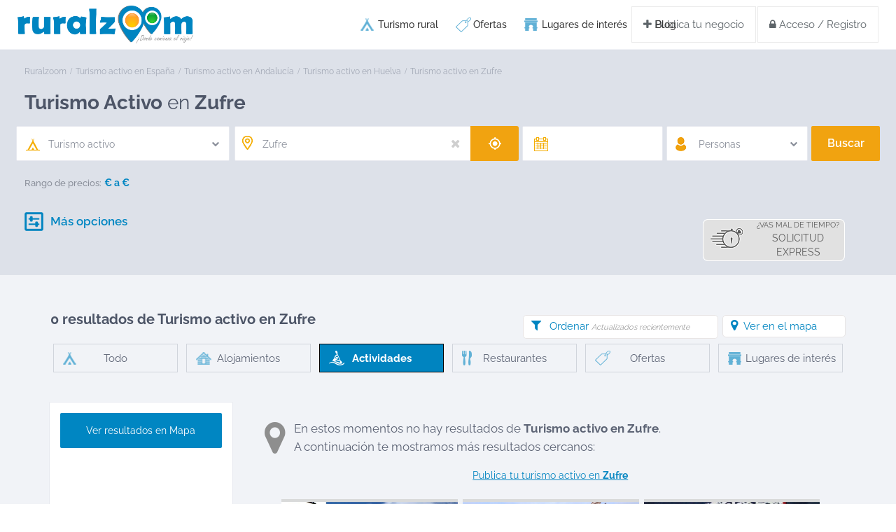

--- FILE ---
content_type: text/html; charset=UTF-8
request_url: https://www.ruralzoom.com/turismo-activo-en-zufre/
body_size: 42689
content:
<!DOCTYPE html><html lang="es"><head><link rel="stylesheet preload" href="https://www.ruralzoom.com/wp-content/themes/wprentals/css/fontawesome/css/font-awesome.min.css" as="style" crossorigin="anonymous"><link rel="preload" href="https://www.ruralzoom.com/wp-content/themes/wprentals/css/fontawesome/fonts/fontawesome-webfont.woff2?v=4.7.0" as="font" crossorigin="anonymous"><meta charset="UTF-8" /><meta name="viewport" content="width=device-width, initial-scale=1,user-scalable=no"><link rel="pingback" href="https://www.ruralzoom.com/xmlrpc.php" /><meta name="google-site-verification" content="Vw4FLrvugk1y-X5VOxWn97Wg4q2N_ntTDQkok7sGKEo" /><meta name="description" content="Escapadas de turismo activo en Zufre. Portal turístico con las mejores actividades y experiencias de ocio." />     <script type="litespeed/javascript" data-src="https://www.googletagmanager.com/gtag/js?id=AW-1031413381"></script> <script type="litespeed/javascript">window.dataLayer=window.dataLayer||[];function gtag(){dataLayer.push(arguments)}
gtag('js',new Date());gtag('config','AW-1031413381')</script> <link rel="manifest" href="/superpwa-manifest.json"><link rel="prefetch" href="/superpwa-manifest.json"><meta name="theme-color" content="#ffffff"><meta name="mobile-web-app-capable" content="yes"><meta name="apple-touch-fullscreen" content="yes"><meta name="apple-mobile-web-app-title" content="Ruralzoom"><meta name="application-name" content="Ruralzoom"><meta name="apple-mobile-web-app-capable" content="yes"><meta name="apple-mobile-web-app-status-bar-style" content="default"><link rel="apple-touch-icon" sizes="192x192" href="https://www.ruralzoom.com/wp-content/uploads/2022/12/pinrz-192x192-1.png"><link rel="apple-touch-icon" sizes="192x192" href="https://www.ruralzoom.com/wp-content/uploads/2022/12/pinrz-192x192-1.png"><link rel="apple-touch-icon" sizes="512x512" href="https://www.ruralzoom.com/wp-content/uploads/2022/12/pinrz-512x512-1.png"><link rel="apple-touch-icon" sizes="512x512" href="https://www.ruralzoom.com/wp-content/uploads/2022/12/pinrz-512x512-1.png"><link rel="apple-touch-startup-image" media="screen and (device-width: 320px) and (device-height: 568px) and (-webkit-device-pixel-ratio: 2) and (orientation: landscape)" href="https://www.ruralzoom.com/wp-content/plugins/spwawn/public/images/pwa-icons/icon_1136x640.png"/><link rel="apple-touch-startup-image" media="screen and (device-width: 320px) and (device-height: 568px) and (-webkit-device-pixel-ratio: 2) and (orientation: portrait)" href="https://www.ruralzoom.com/wp-content/plugins/spwawn/public/images/pwa-icons/icon_640x1136.png"/><link rel="apple-touch-startup-image" media="screen and (device-width: 414px) and (device-height: 896px) and (-webkit-device-pixel-ratio: 3) and (orientation: landscape)" href="https://www.ruralzoom.com/wp-content/plugins/spwawn/public/images/pwa-icons/icon_2688x1242.png"/><link rel="apple-touch-startup-image" media="screen and (device-width: 414px) and (device-height: 896px) and (-webkit-device-pixel-ratio: 2) and (orientation: landscape)" href="https://www.ruralzoom.com/wp-content/plugins/spwawn/public/images/pwa-icons/icon_1792x828.png"/><link rel="apple-touch-startup-image" media="screen and (device-width: 375px) and (device-height: 812px) and (-webkit-device-pixel-ratio: 3) and (orientation: portrait)" href="https://www.ruralzoom.com/wp-content/plugins/spwawn/public/images/pwa-icons/icon_1125x2436.png"/><link rel="apple-touch-startup-image" media="screen and (device-width: 414px) and (device-height: 896px) and (-webkit-device-pixel-ratio: 2) and (orientation: portrait)" href="https://www.ruralzoom.com/wp-content/plugins/spwawn/public/images/pwa-icons/icon_828x1792.png"/><link rel="apple-touch-startup-image" media="screen and (device-width: 375px) and (device-height: 812px) and (-webkit-device-pixel-ratio: 3) and (orientation: landscape)" href="https://www.ruralzoom.com/wp-content/plugins/spwawn/public/images/pwa-icons/icon_2436x1125.png"/><link rel="apple-touch-startup-image" media="screen and (device-width: 414px) and (device-height: 736px) and (-webkit-device-pixel-ratio: 3) and (orientation: portrait)" href="https://www.ruralzoom.com/wp-content/plugins/spwawn/public/images/pwa-icons/icon_1242x2208.png"/><link rel="apple-touch-startup-image" media="screen and (device-width: 414px) and (device-height: 736px) and (-webkit-device-pixel-ratio: 3) and (orientation: landscape)" href="https://www.ruralzoom.com/wp-content/plugins/spwawn/public/images/pwa-icons/icon_2208x1242.png"/><link rel="apple-touch-startup-image" media="screen and (device-width: 375px) and (device-height: 667px) and (-webkit-device-pixel-ratio: 2) and (orientation: landscape)" href="https://www.ruralzoom.com/wp-content/plugins/spwawn/public/images/pwa-icons/icon_1334x750.png"/><link rel="apple-touch-startup-image" media="screen and (device-width: 375px) and (device-height: 667px) and (-webkit-device-pixel-ratio: 2) and (orientation: portrait)" href="https://www.ruralzoom.com/wp-content/plugins/spwawn/public/images/pwa-icons/icon_750x1334.png"/><link rel="apple-touch-startup-image" media="screen and (device-width: 1024px) and (device-height: 1366px) and (-webkit-device-pixel-ratio: 2) and (orientation: landscape)" href="https://www.ruralzoom.com/wp-content/plugins/spwawn/public/images/pwa-icons/icon_2732x2048.png"/><link rel="apple-touch-startup-image" media="screen and (device-width: 1024px) and (device-height: 1366px) and (-webkit-device-pixel-ratio: 2) and (orientation: portrait)" href="https://www.ruralzoom.com/wp-content/plugins/spwawn/public/images/pwa-icons/icon_2048x2732.png"/><link rel="apple-touch-startup-image" media="screen and (device-width: 834px) and (device-height: 1194px) and (-webkit-device-pixel-ratio: 2) and (orientation: landscape)" href="https://www.ruralzoom.com/wp-content/plugins/spwawn/public/images/pwa-icons/icon_2388x1668.png"/><link rel="apple-touch-startup-image" media="screen and (device-width: 834px) and (device-height: 1194px) and (-webkit-device-pixel-ratio: 2) and (orientation: portrait)" href="https://www.ruralzoom.com/wp-content/plugins/spwawn/public/images/pwa-icons/icon_1668x2388.png"/><link rel="apple-touch-startup-image" media="screen and (device-width: 834px) and (device-height: 1112px) and (-webkit-device-pixel-ratio: 2) and (orientation: landscape)" href="https://www.ruralzoom.com/wp-content/plugins/spwawn/public/images/pwa-icons/icon_2224x1668.png"/><link rel="apple-touch-startup-image" media="screen and (device-width: 414px) and (device-height: 896px) and (-webkit-device-pixel-ratio: 3) and (orientation: portrait)" href="https://www.ruralzoom.com/wp-content/plugins/spwawn/public/images/pwa-icons/icon_1242x2688.png"/><link rel="apple-touch-startup-image" media="screen and (device-width: 834px) and (device-height: 1112px) and (-webkit-device-pixel-ratio: 2) and (orientation: portrait)" href="https://www.ruralzoom.com/wp-content/plugins/spwawn/public/images/pwa-icons/icon_1668x2224.png"/><link rel="apple-touch-startup-image" media="screen and (device-width: 768px) and (device-height: 1024px) and (-webkit-device-pixel-ratio: 2) and (orientation: portrait)" href="https://www.ruralzoom.com/wp-content/plugins/spwawn/public/images/pwa-icons/icon_1536x2048.png"/><link rel="apple-touch-startup-image" media="screen and (device-width: 768px) and (device-height: 1024px) and (-webkit-device-pixel-ratio: 2) and (orientation: landscape)" href="https://www.ruralzoom.com/wp-content/plugins/spwawn/public/images/pwa-icons/icon_2048x1536.png"/><link rel="apple-touch-startup-image" media="screen and (device-width: 390px) and (device-height: 844px) and (-webkit-device-pixel-ratio: 3) and (orientation: portrait)" href="https://www.ruralzoom.com/wp-content/plugins/spwawn/public/images/pwa-icons/icon_1170x2532.png"/><link rel="apple-touch-startup-image" media="screen and (device-width: 844px) and (device-height: 390px) and (-webkit-device-pixel-ratio: 3) and (orientation: landscape)" href="https://www.ruralzoom.com/wp-content/plugins/spwawn/public/images/pwa-icons/icon_2532x1170.png"/><link rel="apple-touch-startup-image" media="screen and (device-width: 926px) and (device-height: 428px) and (-webkit-device-pixel-ratio: 3) and (orientation: landscape)" href="https://www.ruralzoom.com/wp-content/plugins/spwawn/public/images/pwa-icons/icon_2778x1284.png"/><link rel="apple-touch-startup-image" media="screen and (device-width: 428px) and (device-height: 926px) and (-webkit-device-pixel-ratio: 3) and (orientation: portrait)" href="https://www.ruralzoom.com/wp-content/plugins/spwawn/public/images/pwa-icons/icon_2532x1170.png"/><link rel="apple-touch-startup-image" media="screen and (device-width: 852px) and (device-height: 393px) and (-webkit-device-pixel-ratio: 3) and (orientation: landscape)" href="https://www.ruralzoom.com/wp-content/plugins/spwawn/public/images/pwa-icons/icon_2556x1179.png"/><link rel="apple-touch-startup-image" media="screen and (device-width: 393px) and (device-height: 852px) and (-webkit-device-pixel-ratio: 3) and (orientation: portrait)" href="https://www.ruralzoom.com/wp-content/plugins/spwawn/public/images/pwa-icons/icon_1179x2556.png"/><link rel="apple-touch-startup-image" media="screen and (device-width: 932px) and (device-height: 430px) and (-webkit-device-pixel-ratio: 3) and (orientation: landscape)" href="https://www.ruralzoom.com/wp-content/plugins/spwawn/public/images/pwa-icons/icon_2796x1290.png"/><link rel="apple-touch-startup-image" media="screen and (device-width: 430px) and (device-height: 932px) and (-webkit-device-pixel-ratio: 3) and (orientation: portrait)" href="https://www.ruralzoom.com/wp-content/plugins/spwawn/public/images/pwa-icons/icon_1290x2796.png"/><title>Turismo activo en Zufre - Ruralzoom</title><meta name='robots' content='max-image-preview:large' /><link rel='dns-prefetch' href='//maps.googleapis.com' /><link rel='dns-prefetch' href='//www.google.com' /><link rel='dns-prefetch' href='//fonts.googleapis.com' /><link rel="alternate" type="application/rss+xml" title="Ruralzoom &raquo; Feed" href="https://www.ruralzoom.com/feed/" /><link rel="alternate" type="application/rss+xml" title="Ruralzoom &raquo; Feed de los comentarios" href="https://www.ruralzoom.com/comments/feed/" /><link rel="alternate" type="application/rss+xml" title="Ruralzoom &raquo; Turismo activo Categorías Feed" href="https://www.ruralzoom.com/blog/listings/turismo-activo/feed/" /><style id="litespeed-ccss">ol,ul{box-sizing:border-box}:root{--wp--preset--font-size--normal:16px;--wp--preset--font-size--huge:42px}body{--wp--preset--color--black:#000;--wp--preset--color--cyan-bluish-gray:#abb8c3;--wp--preset--color--white:#fff;--wp--preset--color--pale-pink:#f78da7;--wp--preset--color--vivid-red:#cf2e2e;--wp--preset--color--luminous-vivid-orange:#ff6900;--wp--preset--color--luminous-vivid-amber:#fcb900;--wp--preset--color--light-green-cyan:#7bdcb5;--wp--preset--color--vivid-green-cyan:#00d084;--wp--preset--color--pale-cyan-blue:#8ed1fc;--wp--preset--color--vivid-cyan-blue:#0693e3;--wp--preset--color--vivid-purple:#9b51e0;--wp--preset--gradient--vivid-cyan-blue-to-vivid-purple:linear-gradient(135deg,rgba(6,147,227,1) 0%,#9b51e0 100%);--wp--preset--gradient--light-green-cyan-to-vivid-green-cyan:linear-gradient(135deg,#7adcb4 0%,#00d082 100%);--wp--preset--gradient--luminous-vivid-amber-to-luminous-vivid-orange:linear-gradient(135deg,rgba(252,185,0,1) 0%,rgba(255,105,0,1) 100%);--wp--preset--gradient--luminous-vivid-orange-to-vivid-red:linear-gradient(135deg,rgba(255,105,0,1) 0%,#cf2e2e 100%);--wp--preset--gradient--very-light-gray-to-cyan-bluish-gray:linear-gradient(135deg,#eee 0%,#a9b8c3 100%);--wp--preset--gradient--cool-to-warm-spectrum:linear-gradient(135deg,#4aeadc 0%,#9778d1 20%,#cf2aba 40%,#ee2c82 60%,#fb6962 80%,#fef84c 100%);--wp--preset--gradient--blush-light-purple:linear-gradient(135deg,#ffceec 0%,#9896f0 100%);--wp--preset--gradient--blush-bordeaux:linear-gradient(135deg,#fecda5 0%,#fe2d2d 50%,#6b003e 100%);--wp--preset--gradient--luminous-dusk:linear-gradient(135deg,#ffcb70 0%,#c751c0 50%,#4158d0 100%);--wp--preset--gradient--pale-ocean:linear-gradient(135deg,#fff5cb 0%,#b6e3d4 50%,#33a7b5 100%);--wp--preset--gradient--electric-grass:linear-gradient(135deg,#caf880 0%,#71ce7e 100%);--wp--preset--gradient--midnight:linear-gradient(135deg,#020381 0%,#2874fc 100%);--wp--preset--font-size--small:13px;--wp--preset--font-size--medium:20px;--wp--preset--font-size--large:36px;--wp--preset--font-size--x-large:42px;--wp--preset--spacing--20:.44rem;--wp--preset--spacing--30:.67rem;--wp--preset--spacing--40:1rem;--wp--preset--spacing--50:1.5rem;--wp--preset--spacing--60:2.25rem;--wp--preset--spacing--70:3.38rem;--wp--preset--spacing--80:5.06rem;--wp--preset--shadow--natural:6px 6px 9px rgba(0,0,0,.2);--wp--preset--shadow--deep:12px 12px 50px rgba(0,0,0,.4);--wp--preset--shadow--sharp:6px 6px 0px rgba(0,0,0,.2);--wp--preset--shadow--outlined:6px 6px 0px -3px rgba(255,255,255,1),6px 6px rgba(0,0,0,1);--wp--preset--shadow--crisp:6px 6px 0px rgba(0,0,0,1)}#cookie-notice *{-webkit-box-sizing:border-box;-moz-box-sizing:border-box;box-sizing:border-box}#cookie-notice .cookie-notice-container{display:block}#cookie-notice.cookie-notice-hidden .cookie-notice-container{display:none}.cookie-notice-container{padding:15px 30px;text-align:center;width:100%;z-index:2}.cn-close-icon{position:absolute;right:15px;top:50%;margin-top:-10px;width:15px;height:15px;opacity:.5;padding:10px;outline:0}.cn-close-icon:after,.cn-close-icon:before{position:absolute;content:' ';height:15px;width:2px;top:3px;background-color:grey}.cn-close-icon:before{transform:rotate(45deg)}.cn-close-icon:after{transform:rotate(-45deg)}#cookie-notice .cn-button{margin:0 0 0 10px;display:inline-block}.cn-text-container{margin:0 0 6px}.cn-buttons-container,.cn-text-container{display:inline-block}@-webkit-keyframes fadeIn{from{opacity:0}to{opacity:1}}@keyframes fadeIn{from{opacity:0}to{opacity:1}}@media all and (max-width:900px){.cookie-notice-container #cn-notice-buttons,.cookie-notice-container #cn-notice-text{display:block}#cookie-notice .cn-button{margin:0 5px 5px}}@media all and (max-width:480px){.cookie-notice-container{padding:15px 25px}}.es_msg{padding-top:5px;padding-bottom:5px;color:red}.es_textbox{padding-bottom:10px}.es_button{padding-top:10px;padding-bottom:5px}.es_textbox_class{width:200px}.es_lablebox{padding-bottom:3px}.es_spinner_image{display:none;float:right}html{font-family:sans-serif;-webkit-text-size-adjust:100%;-ms-text-size-adjust:100%}body{margin:0}nav,section{display:block}[hidden]{display:none}a{background-color:transparent}b,strong{font-weight:700}h1{margin:.67em 0;font-size:2em}img{border:0}button,input,select,textarea{margin:0;font:inherit;color:inherit}button{overflow:visible}button,select{text-transform:none}button,input[type=submit]{-webkit-appearance:button}button::-moz-focus-inner,input::-moz-focus-inner{padding:0;border:0}input{line-height:normal}input[type=checkbox]{-webkit-box-sizing:border-box;-moz-box-sizing:border-box;box-sizing:border-box;padding:0}textarea{overflow:auto}*{-webkit-box-sizing:border-box;-moz-box-sizing:border-box;box-sizing:border-box}*:before,*:after{-webkit-box-sizing:border-box;-moz-box-sizing:border-box;box-sizing:border-box}html{font-size:10px}body{font-family:"Helvetica Neue",Helvetica,Arial,sans-serif;font-size:14px;line-height:1.42857143;color:#333;background-color:#fff}input,button,select,textarea{font-family:inherit;font-size:inherit;line-height:inherit}a{color:#337ab7;text-decoration:none}img{vertical-align:middle}.img-responsive{display:block;max-width:100%;height:auto}h1,h2,h3,h4{font-family:inherit;font-weight:500;line-height:1.1;color:inherit}h1,h2,h3{margin-top:20px;margin-bottom:10px}h4{margin-top:10px;margin-bottom:10px}h1{font-size:36px}h2{font-size:30px}h3{font-size:24px}h4{font-size:18px}p{margin:0 0 10px}.text-left{text-align:left}.text-right{text-align:right}.text-center{text-align:center}ul,ol{margin-top:0;margin-bottom:10px}ul ul{margin-bottom:0}.container{padding-right:15px;padding-left:15px;margin-right:auto;margin-left:auto}@media (min-width:768px){.container{width:750px}}@media (min-width:992px){.container{width:970px}}@media (min-width:1200px){.container{width:1170px}}.row{margin-right:-15px;margin-left:-15px}.col-lg-1,.col-md-2,.col-lg-2,.col-sm-3,.col-md-3,.col-lg-3,.col-md-4,.col-lg-4,.col-sm-6,.col-md-6,.col-md-7,.col-sm-9,.col-md-9,.col-lg-9,.col-xs-10,.col-lg-10,.col-xs-12,.col-sm-12,.col-md-12{position:relative;min-height:1px;padding-right:15px;padding-left:15px}.col-xs-10,.col-xs-12{float:left}.col-xs-12{width:100%}.col-xs-10{width:83.33333333%}@media (min-width:768px){.col-sm-3,.col-sm-6,.col-sm-9,.col-sm-12{float:left}.col-sm-12{width:100%}.col-sm-9{width:75%}.col-sm-6{width:50%}.col-sm-3{width:25%}}@media (min-width:992px){.col-md-2,.col-md-3,.col-md-4,.col-md-6,.col-md-7,.col-md-9,.col-md-12{float:left}.col-md-12{width:100%}.col-md-9{width:75%}.col-md-7{width:58.33333333%}.col-md-6{width:50%}.col-md-4{width:33.33333333%}.col-md-3{width:25%}.col-md-2{width:16.66666667%}}@media (min-width:1200px){.col-lg-1,.col-lg-2,.col-lg-3,.col-lg-4,.col-lg-9,.col-lg-10{float:left}.col-lg-10{width:83.33333333%}.col-lg-9{width:75%}.col-lg-4{width:33.33333333%}.col-lg-3{width:25%}.col-lg-2{width:16.66666667%}.col-lg-1{width:8.33333333%}}label{display:inline-block;max-width:100%;margin-bottom:5px;font-weight:700}input[type=checkbox]{margin:4px 0 0;margin-top:1px ;line-height:normal}.form-control{display:block;width:100%;height:34px;padding:6px 12px;font-size:14px;line-height:1.42857143;color:#555;background-color:#fff;background-image:none;border:1px solid #ccc;border-radius:4px;-webkit-box-shadow:inset 0 1px 1px rgba(0,0,0,.075);box-shadow:inset 0 1px 1px rgba(0,0,0,.075)}.form-control::-moz-placeholder{color:#999;opacity:1}.form-control:-ms-input-placeholder{color:#999}.form-control::-webkit-input-placeholder{color:#999}textarea.form-control{height:auto}.fade{opacity:0}.caret{display:inline-block;width:0;height:0;margin-left:2px;vertical-align:middle;border-top:4px dashed;border-right:4px solid transparent;border-left:4px solid transparent}.dropdown{position:relative}.dropdown-menu{position:absolute;top:100%;left:0;z-index:1000;display:none;float:left;min-width:160px;padding:5px 0;margin:2px 0 0;font-size:14px;text-align:left;list-style:none;background-color:#fff;-webkit-background-clip:padding-box;background-clip:padding-box;border:1px solid #ccc;border:1px solid rgba(0,0,0,.15);border-radius:4px;-webkit-box-shadow:0 6px 12px rgba(0,0,0,.175);box-shadow:0 6px 12px rgba(0,0,0,.175)}.input-group{position:relative;display:table;border-collapse:separate}.input-group .form-control{position:relative;z-index:2;float:left;width:100%;margin-bottom:0}.input-group-lg>.form-control,.input-group-lg>.input-group-addon{height:46px;padding:10px 16px;font-size:18px;line-height:1.3333333;border-radius:6px}.input-group-addon,.input-group .form-control{display:table-cell}.input-group-addon{width:1%;white-space:nowrap;vertical-align:middle}.input-group-addon{padding:6px 12px;font-size:14px;font-weight:400;line-height:1;color:#555;text-align:center;background-color:#eee;border:1px solid #ccc;border-radius:4px}.input-group-addon:first-child{border-top-right-radius:0;border-bottom-right-radius:0}.input-group-addon:first-child{border-right:0}.input-group .form-control:last-child{border-top-left-radius:0;border-bottom-left-radius:0}.breadcrumb{padding:8px 15px;margin-bottom:20px;list-style:none;background-color:#f5f5f5;border-radius:4px}.breadcrumb>li{display:inline-block}.breadcrumb>li+li:before{padding:0 5px;color:#ccc;content:"/a0"}.close{float:right;font-size:21px;font-weight:700;line-height:1;color:#000;text-shadow:0 1px 0 #fff;filter:alpha(opacity=20);opacity:.2}button.close{-webkit-appearance:none;padding:0;background:0 0;border:0}.modal{position:fixed;top:0;right:0;bottom:0;left:0;z-index:1050;display:none;overflow:hidden;-webkit-overflow-scrolling:touch;outline:0}.modal.fade .modal-dialog{-webkit-transform:translate(0,-25%);-ms-transform:translate(0,-25%);-o-transform:translate(0,-25%);transform:translate(0,-25%)}.modal-dialog{position:relative;width:auto;margin:10px}.modal-content{position:relative;background-color:#fff;-webkit-background-clip:padding-box;background-clip:padding-box;border:1px solid #999;border:1px solid rgba(0,0,0,.2);border-radius:6px;outline:0;-webkit-box-shadow:0 3px 9px rgba(0,0,0,.5);box-shadow:0 3px 9px rgba(0,0,0,.5)}.modal-header{min-height:16.42857143px;padding:15px;border-bottom:1px solid #e5e5e5}.modal-header .close{margin-top:-2px}.modal-title{margin:0;line-height:1.42857143}.modal-body{position:relative;padding:15px}@media (min-width:768px){.modal-dialog{width:600px;margin:30px auto}.modal-content{-webkit-box-shadow:0 5px 15px rgba(0,0,0,.5);box-shadow:0 5px 15px rgba(0,0,0,.5)}}.carousel{position:relative}.carousel-inner{position:relative;width:100%;overflow:hidden}.carousel-inner>.item{position:relative;display:none}@media all and (transform-3d),(-webkit-transform-3d){.carousel-inner>.item{-webkit-backface-visibility:hidden;backface-visibility:hidden;-webkit-perspective:1000;perspective:1000}.carousel-inner>.item.active{left:0;-webkit-transform:translate3d(0,0,0);transform:translate3d(0,0,0)}}.carousel-inner>.active{display:block}.carousel-inner>.active{left:0}.carousel-indicators{position:absolute;bottom:10px;left:50%;z-index:15;width:60%;padding-left:0;margin-left:-30%;text-align:center;list-style:none}.carousel-indicators li{display:inline-block;width:10px;height:10px;margin:1px;text-indent:-999px;background-color:#000 ;background-color:rgba(0,0,0,0);border:1px solid #fff;border-radius:10px}.carousel-indicators .active{width:12px;height:12px;margin:0;background-color:#fff}@media screen and (min-width:768px){.carousel-indicators{bottom:20px}}.clearfix:before,.clearfix:after,.container:before,.container:after,.row:before,.row:after{display:table;content:" "}.clearfix:after,.container:after,.row:after{clear:both}.hidden{display:none!important}@-ms-viewport{width:device-width}html,body,div,span,iframe,h2,h3,h4,p,a,strong,ol,ul,form,label{border:0;margin:0;outline:0;padding:0;vertical-align:baseline}:focus{outline:0}body{background:#fff;line-height:1}ul{list-style:none}a{color:#b881fc}a img{border:0}nav,section{display:block}html,body{height:100%;margin:0}body{color:#5d6475;background-color:#fff;font-family:'Raleway',sans-serif;font-size:15px;line-height:1.6em}p{margin:0 0 10px}iframe{max-width:100%}a{color:#5d6469}h1,h2,h3,h4,h4 a{color:#4d5567;font-family:'Raleway',sans-serif;font-weight:700}h1{font-size:24px;line-height:1.3em;margin-bottom:15px}h2{font-size:20px;line-height:1.3em;margin-bottom:15px}h3{font-size:18px;line-height:1.3em;margin-bottom:15px}h4{font-size:16px;line-height:1.3em;margin-bottom:15px}input[type=text],input[type=email],input[type=password]{-webkit-appearance:none}.entry-title{margin:0 15px 15px 0;width:100%;float:left;font-weight:700}.container{padding:0;width:1220px;position:relative}.main_wrapper{background-color:#f1f3f7;-webkit-box-shadow:0px 1px 4px 0px rgba(0,0,0,.2);-moz-box-shadow:0px 1px 4px 0px rgba(0,0,0,.2);box-shadow:0px 1px 4px 0px rgba(0,0,0,.2)}.content_wrapper{width:1170px;margin:0 auto;background-color:#f1f3f7;position:relative;padding:0 0 30px}.wide{width:100%;background-color:#f1f3f7}.caret{border:none}.caret:after{content:"\f078";position:absolute;right:-10px;font-family:FontAwesome;top:9px;width:20px;height:20px;background-repeat:no-repeat;font-size:11px;color:#8a8f9a}label{margin-bottom:5px;color:#8a8f9a;font-size:13px;font-weight:400;font-weight:500}.property_flex{display:-webkit-flex;display:-ms-flexbox;display:flex;max-width:400px}.col-md-4.property_flex{width:calc(100%*(1/3) - 0px - 1px)}input[type=checkbox]{position:relative;outline:0px!important;-webkit-appearance:none;-moz-appearance:none;height:15PX;width:15px;margin-bottom:0;margin-right:5px;vertical-align:top;border:1px solid #c4c4c4;border-radius:1px;background-color:#fff;color:#565a5c;box-sizing:border-box;padding:0}input[type=checkbox]:checked:before{outline:0px!important;-webkit-appearance:none;-moz-appearance:none;content:"13";content:"\f00c";position:absolute;font-size:24px;left:0;top:-2px;text-align:center;width:15px;color:#b881fc;display:inline-block;font:normal normal normal 14px/1 FontAwesome;font-size:inherit;text-rendering:auto;-webkit-font-smoothing:antialiased;font-size:16px}::-webkit-input-placeholder{color:#8A8F9A!important}:-moz-placeholder{color:#8A8F9A!important;opacity:1}::-moz-placeholder{color:#8A8F9A!important;opacity:1}:-ms-input-placeholder{color:#3e4453!important}.is_half_map.header_wrapper.header_type1.header_align_left #access{margin:0 0 0 220px}.header_wrapper.header_type1.header_align_left #access{margin:0 0 0 230px;text-align:left;padding-top:0;height:100%}#access ul{font-size:14px;list-style:none;margin:0 0 0 -.8125em;padding-left:0;z-index:99999;text-align:right;display:inline;padding:12px 0}#access>.menu{display:inline;height:100%}#access li{display:inline-block;text-align:left;position:relative;height:100%}#access a{display:block;text-decoration:none;padding:23px 20px;color:#4d5567;font-weight:500;font-size:14px}.menu li a{padding-bottom:38px}.sub-menu ul:before{content:'';display:none}#access ul ul{float:left;margin:0;position:absolute;left:-3px;visibility:hidden;opacity:0;top:77px;margin-left:3px;width:240px;padding:12px 0;background-color:#f1f3f7;-webkit-box-shadow:0px 1px 4px 0px rgba(0,0,0,.2);-moz-box-shadow:0px 1px 4px 0px rgba(0,0,0,.2);box-shadow:0px 1px 4px 0px rgba(0,0,0,.2);line-height:24px}#access ul ul:after{bottom:100%;left:67px;content:" ";height:0;width:0;position:absolute;border-width:13px;margin-left:-30px;border-left:13px solid transparent;border-right:13px solid transparent;border-bottom:13px solid #f1f3f7}#access ul ul ul:after{content:"";display:none}#access ul ul li{width:100%}#access ul ul a{color:#8a8f9a;font-weight:400;padding:7px 25px;font-size:14px}#access ul ul li:last-child>a{border-bottom:none}#access ul ul ul{left:98%;top:0;margin-left:0;z-index:-1}.sub-menu .menu-item-has-children>a:after{content:"\f105";font-family:FontAwesome;float:right}#all_wrapper{webkit-overflow-scrolling:auto}.mobile_header{background-color:#282d33;height:70px;width:100%;position:absolute;top:0;display:none;z-index:9999}.mobile_header i{color:#fff;font-size:17px;margin:26px 23px}.mobile-logo img{margin:0 auto;max-height:60px;width:auto;max-width:200px;top:50%;position:absolute;-webkit-transform:translate(0,-50%);-ms-transform:translate(0,-50%);transform:translate(0,-50%);ms-transform:translate(0,-50%);transform:translate(0,-50%);left:0;right:0}.mobile-trigger-user,.mobile-trigger{font-size:14px;color:#fff;width:70px;height:70px;display:inline;position:absolute}.mobile-trigger-user{right:0;top:0}.mobilewrapper{min-height:100%;position:fixed;display:none;overflow-x:hidden!important;width:100%;height:100%;min-height:100%;max-height:100%;top:0;-webkit-transform:translate(-265px,0px);-moz-transform:translate(-265px,0px);-ms-transform:translate(-265px,0px);-o-transform:translate(-265px,0px)}.mobilewrapper-user{display:none;min-height:100%;position:absolute;position:fixed;overflow-x:hidden!important;width:100%;height:100%;min-height:100%;max-height:100%;top:0;-webkit-transform:translate(265px,0px);-moz-transform:translate(265px,0px);-ms-transform:translate(265px,0px);-o-transform:translate(265px,0px)}.snap-drawers{position:absolute;top:0;right:0;bottom:0;left:0;width:auto;height:auto}.snap-drawer-left{right:auto!important}.snap-drawer{position:absolute;top:0;right:0;bottom:0;left:auto;width:265px;border:1px solid #3e4453;height:auto;overflow:auto;-webkit-overflow-scrolling:touch;background-color:#282d33}.user_mobile_menu_list,.mobilex-menu{margin-bottom:0;margin-left:0!important;background-color:#282d33;margin-top:40px}.user_mobile_menu_list li,.mobilex-menu li{font-weight:400;list-style:none;font-size:13px;margin-bottom:0;border-bottom:1px solid #555}.user_mobile_menu_list li a,.mobilex-menu li a{color:#fff;padding:15px 20px 15px 30px;display:inline-block;line-height:20px;width:100%;position:relative}.mobilex-menu .menu-item-has-children>a:after{content:"\f107";position:absolute;right:15px;font-family:FontAwesome}.mobilemenu-close-user,.mobilemenu-close{position:absolute;top:0;right:0;width:30px;height:30px;padding:7px;color:#fff}.mobilex-menu .sub-menu{margin-left:0}.mobilex-menu .sub-menu ul{padding-left:0}.mobilex-menu .sub-menu ul li{padding-left:20px}.mobilex-menu .sub-menu a{padding-left:45px;line-height:20px}.mobilex-menu .sub-menu .sub-menu a{padding-left:45px;line-height:20px}.mobilex-menu .sub-menu ul{border-top:none!important}.mobilex-menu .sub-menu{display:none}.modal-content{box-shadow:none;border:none;border-radius:3px}.modal-body{position:relative;padding:0}.modal-header{position:relative;background:#8891a4;text-align:center;padding:0;border-radius:3px 3px 0 0;box-shadow:none;border:none}.modal-title{color:#cbcdd0}h2.modal-title_big{margin-top:30px;font-size:28px!important;color:#fff;font-weight:600;margin-bottom:0;display:inline-block;width:100%}h4.modal-title{margin-top:9px;font-size:16px!important;color:#dde2ec;font-weight:500;display:inline-block;margin-bottom:30px}.modal-header .close{margin-top:-6px}button.close{position:absolute;color:#cbcdd0;opacity:1;top:9px;right:9px;text-shadow:none;font-weight:400}.master_header{background-color:#fff;z-index:130;z-index:1003;position:relative;border-style:solid}.header_wrapper{width:100%;margin:0 auto;-webkit-transform-style:preserve-3d;-webkit-backface-visibility:hidden}.is_half_map.header_wrapper{border-bottom:1px solid #f1f3f7}.header_wrapper_inside{width:1220px;margin:0 auto;position:relative;height:100%}.is_half_map .header_wrapper_inside{width:100%}.header_wrapper.header_type1.header_align_left .logo{padding-left:25px;display:inline-block;margin-top:0;float:left;margin-right:75px;height:100%}.is_half_map .logo{padding-left:10px}.logo img{max-width:300px;max-height:70px}.logo img{top:50%;position:absolute;-webkit-transform:translate(0,-50%);-ms-transform:translate(0,-50%);transform:translate(0,-50%);ms-transform:translate(0,-50%);max-height:54px}.header_wide_yes .header_wrapper_inside{width:100%}.carousel-control-theme-next{position:absolute;top:50%;right:7px;height:50px;width:50px;background-color:transparent;opacity:.99;color:#fff;padding:2px 0 0 18px;margin-top:-25px}.carousel-control-theme-next i{font-size:40px}.dropdown-menu::-webkit-scrollbar{width:39px;margin:0 5px}.dropdown-menu::-webkit-scrollbar-track{-webkit-box-shadow:none;background-color:#fff;border-radius:10px}.dropdown-menu::-webkit-scrollbar-thumb{border-radius:10px;-webkit-box-shadow:none;background-color:#c8ceda;border-left:17px solid #fff;border-right:17px solid #fff;border-top:10px solid #fff;border-bottom:10px solid #fff;height:90px}.form-control{display:block;line-height:1.6em;vertical-align:middle;background-color:#f1f3f7;background-image:none;font-size:14px;font-weight:400;width:100%;height:50px;border:1px solid #f1f3f7;-webkit-border-radius:2px;-moz-border-radius:2px;border-radius:2px;padding:2px 13px 0;margin:0 0 20px;color:#4d5567;outline:0;-webkit-box-shadow:none;-moz-box-shadow:none;box-shadow:none;-webkit-box-sizing:border-box;-moz-box-sizing:border-box;-ms-box-sizing:border-box;box-sizing:border-box}.dropdown.form-control{padding:2px 15px 0}textarea.form-control{height:auto;padding:13px 13px 0}.dropdown-menu{font-size:13px;min-width:160px}#adv-search-1 .form-control{background-color:#fff;color:#8a8f9a;margin-bottom:0}.breadcrumb_container{min-height:54px}.breadcrumb{color:#a1a7b4;background:0 0;margin-top:15px;padding:0;margin-bottom:15px;font-size:12px;margin-left:0}.breadcrumb>li+li:before{font-family:FontAwesome;padding:0 5px;color:#a1a7b4;content:"/"}.breadcrumb a{color:#a1a7b4}.breadcrumb>li{display:inline;word-break:break-all}.header_wrapper.header_type1.header_align_left .user_menu{display:inline-block;float:right;margin-right:25px;margin-top:23px;color:#8a8f9a;padding:0;position:absolute;right:0;top:auto;bottom:22px}.is_half_map .user_menu{margin-right:40px}.header_wrapper.header_type1 .user_menu,.header_wrapper.header_type1.header_align_left .user_menu{margin-top:-12px;top:50%}#listing_ajax_container{margin:0 -2.5px;display:-webkit-flex;display:-ms-flexbox;display:inline-flex;-webkit-flex-wrap:wrap;-ms-flex-wrap:wrap;flex-wrap:wrap;min-width:100%;float:left}.ajax-map{margin-top:20px;padding:0 20px 25px 23px}.filter_menu_trigger{margin-top:3px;padding:9px 0;font-weight:400;font-size:14px;position:relative}.filter_menu{background-color:#fff;color:#8a8f9a;border:none;margin-top:1px!important;overflow-y:auto;border-radius:0;padding-top:0;width:100%;max-height:195px;box-shadow:0px 1px 4px 0px rgba(0,0,0,.2)}.filter_menu li{height:auto;padding:7px 0 8px 15px;font-size:14px;font-weight:400}.caret_filter{float:right;margin-top:9px}.property_flex.col-md-4,.listing_wrapper.col-md-4{padding-left:3px;padding-right:2px}.property_listing{position:relative;margin-bottom:30px;font-size:13px;overflow:hidden;background-color:#fff;padding-bottom:15px;max-width:400px;width:100%;border:1px solid #f1f3f7}.property_unit_carousel>.carousel_item_active_parent{display:flex;justify-content:center;align-items:center;width:100%;height:100%}.property_listing img{-webkit-transform:translateZ(0)}.listing-unit-img-wrapper{position:relative;z-index:98;background-color:#000}.property_listing img{max-height:206px}.price_unit{float:left;padding:0;display:inline;color:#8a8f9a;font-size:20px;opacity:1;font-family:"open-sans";font-family:'Open Sans',sans-serif;font-weight:700}.property_unit_v2 .price_unit{color:#b881fc;font-size:20px}.price_unit:empty{display:none}#listing_loader{width:40px;height:40px;position:relative;margin:50px auto;display:none}.loader-inner{margin-top:15px}.double-bounce1,.double-bounce2{width:100%;height:100%;border-radius:50%;background-color:#b881fc;opacity:.6;position:absolute;top:0;left:0;-webkit-animation:sk-bounce 2s infinite ease-in-out;animation:sk-bounce 2s infinite ease-in-out}.double-bounce2{-webkit-animation-delay:-1s;animation-delay:-1s}@-webkit-keyframes sk-bounce{0%,100%{-webkit-transform:scale(0)}50%{-webkit-transform:scale(1)}}@keyframes sk-bounce{0%,100%{transform:scale(0);-webkit-transform:scale(0)}50%{transform:scale(1);-webkit-transform:scale(1)}}.single-content{padding:0;margin-bottom:15px;line-height:1.6em;float:left;width:100%}.single-content p a{color:#0086c2}.single-content p{margin-bottom:15px;font-size:14px;line-height:26px;font-weight:400}.single-content p:last-of-type{margin-bottom:0}.carousel-indicators{bottom:-15px}.carousel-indicators{display:none}.has_calendar{position:relative}.calendar_icon input{padding-left:45px}.calendar_icon:after{content:" ";background-image:url('/wp-content/themes/wprentals/css/css-images/calendar_icon.png');position:absolute;top:16px;left:20px;width:20px;height:23px;background-repeat:no-repeat}#adv_categ,#guest_no{position:relative;padding-left:30px}#guest_no:after{content:" ";background-image:url('/wp-content/themes/wprentals/css/css-images/icon_guest.png');position:absolute;top:10px;left:-3px;width:20px;height:20px;background-repeat:no-repeat}.map_icon{position:relative}.map_icon:after{content:" ";background-image:url('/wp-content/themes/wprentals/css/css-images/icon_pin.png');position:absolute;top:14px;left:16px;width:20px;height:20px;background-repeat:no-repeat}#advanced_search_map_list .map_icon:after{left:14px}#advanced_search_map_list .form-control{margin-bottom:15px;background-color:#fff;border:1px solid #e7e9ef;color:#8a8f9a}#adv-search-1 .col-md-4{padding-right:2.5px;padding-left:2.5px}#results,#results_no{display:none}#results{position:absolute;background:#fff;top:-45px;left:0;padding:3px 7px;font-size:14px;margin:0 10px}#showinpage{color:#b881fc;margin-left:10px}#advanced_submit_2_mobile,#advanced_submit_2,.es_subscription_form_submit{margin-top:0;padding:13px 15px;color:#fff;background-color:#4d5567;font-size:16px;font-weight:600;width:100%;margin-bottom:0;border-radius:2px}.show_filters,.adv_extended_options_text{color:#b881fc;width:100%;float:left;margin-bottom:0;font-size:14px;font-weight:600;margin-top:0;padding-left:2.5px}.extended_search_check_wrapper{float:left;width:100%;position:relative;padding:10px 10px 10px 2px}#extended_search_check_filter{display:none}#adv_extended_close_adv{position:absolute;top:0;right:14px;color:#99a3b1;display:none}#advanced_search_map_list{width:100%;padding:30px 20px;float:right;box-sizing:border-box;background-color:#fff;margin-bottom:10px;background-color:#f6f6f6;padding:30px 20px 0}#advanced_search_map_list_hidden{width:100%;padding:10px 5px;float:right;box-sizing:border-box;background-color:#ecedf0;position:fixed;z-index:101;display:none}#categ_list,#check_in_list,#check_out_list,#advanced_search_map_list .guest_form{display:inline-block;width:100%}#advanced_search_map_list .adv_search_slider p{float:left}#advanced_search_map_list .col-md-2,#advanced_search_map_list .col-md-4,#advanced_search_map_list .col-md-6{padding-right:2.5px;padding-left:2.5px;float:left}#advanced_search_map_list .form-control{margin-bottom:20px}.backtop{font-size:25px;-webkit-border-radius:4px;-moz-border-radius:4px;border-radius:50%;background-color:#1a1a1a;padding:10px 3px 0 12px;width:50px;height:50px;position:fixed;bottom:10px;right:-60px;z-index:100;opacity:0;opacity:.7;z-index:102;-webkit-transform:translateZ(0);transform:translateZ(0)}.subfooter_menu{float:right;margin-top:13px;text-align:right}.social_share_wrapper{position:fixed;top:190px;right:0;height:200px;width:40px;z-index:1004}.is_half_map .social_share_wrapper{left:0;right:auto;top:255px}.social_share{width:40px;height:40px;color:#fff;float:left;padding:10px 13px}.social_share i{font-size:18px}.share_facebook_side{background-color:#4a66a0;padding:10px 15px}.share_twiter_side{background-color:#55acee}.share_linkedin_side{background-color:#0177b5}.share_pinterest_side{background-color:#cb2027}img.wp-post-image{height:auto;max-width:100%}.single-content img{max-width:100%;height:auto}ul{list-style-type:square;margin:0 0 26px 26px}ol{margin:0 0 26px 26px}.vc_button.wpestate_vc_button{border-radius:2px;text-shadow:none;width:auto;display:inline-block;margin-bottom:10px}.vc_button.wpb_btn-info{background-color:#b881fc;border:none;color:#fff}.vc_button.wpestate_vc_button.wpb_btn-small{padding:13px 30px;font-size:14px;width:auto}.website-wrapper{overflow:hidden;width:100%}#amount{border:0;color:#4d5567!important;font-weight:700;margin-bottom:0;margin-top:0;height:10px;font-size:14px}.adv_search_slider{float:left;width:100%;margin-bottom:17px;margin-top:-2px}#advanced_search_map_list .adv_search_slider p{margin-bottom:0}.lazy-hidden{background:#eee url('/wp-content/themes/wprentals/img/loading.gif') no-repeat 50% 50%}@media only screen and (max-width:1450px){.social_share_wrapper{top:110px}}@media only screen and (max-width:1350px){.social_share_wrapper{top:90px}}@media only screen and (max-width:1240px){.social_share_wrapper{top:90px}.container{width:100%}.content_wrapper{width:100%;padding-left:25px;padding-right:25px;float:left}}@media only screen and (max-width:1220px){.header_wrapper_inside{width:100%}}@media only screen and (max-width:1180px){.is_half_map{display:table-row-group}.mobile_header{display:block;float:left;width:100%;position:Relative}.header_wrapper,#access{display:none}.social_share_wrapper{display:none}.advanced_search_map_list_container .col-md-6{width:50%}}@media only screen and (max-width:1024px){.close{font-size:30px}.carousel-control-theme-next{top:50%;margin-top:-25px}}@media only screen and (max-width:992px) and (min-width:650px){.advanced_search_map_list_container .col-md-2,.col-md-4{width:50%;float:left}.col-md-4.property_flex{width:calc(100%*(1/2) - 0px - 1px)!important}}@media only screen and (max-width:991px){.advanced_search_map_list_container .col-md-6,.col-md-4,.col-md-2,.col-md-3,.col-md-12{float:left;width:100%}.text-right{text-align:left}.ajax-map{margin-top:20px;padding:0 25px 25px}#adv_extended_close_adv{top:0;right:0}#advanced_search_map_list{width:100%;padding:20px}.container{width:100%}.content_wrapper{width:100%}.subfooter_menu{float:left;margin-right:0;margin-top:0;text-align:left;margin-left:0;margin-bottom:10px;width:100%}}@media only screen and (max-width:768px){.property_listing{margin-left:auto;margin-right:auto}}@media only screen and (max-width:650px){.col-md-4.property_flex{width:100%!important;max-width:100%}.title_prop{text-align:center}.col-md-4{width:100%;float:none}.col-md-4.property_flex{width:100%}}@media only screen and (max-width:480px){.advanced_search_map_list_container .col-md-6{width:100%}.modal{padding-right:0!important}.modal-dialog{width:350px;left:0;margin:0 auto}}@media only screen and (max-width:360px){.property_listing{min-height:auto}.modal-dialog{width:300px}}label{margin:0;padding:0}.breadcrumb a,.breadcrumb li{word-break:break-word}@media only screen and (max-width:1180px){.is_half_map{display:block!important}}#loader_filters{display:flex;flex-wrap:wrap;width:100%}.express_button_text{font-size:11px}@media (min-width:1200px){.express_button_text{float:left;margin:0 0 0 25px;padding-bottom:0;line-height:1.7em}}@media (min-width:992px) and (max-width:1200px){.express_button_text{float:left;margin:-45px 0 0 25px;padding-bottom:0;line-height:1.7em}}@media (max-width:992px){.express_button_text{float:left;margin:0 0 0 25px;padding-bottom:0;line-height:1.7em}}.map_icon_m:after{background-image:url(/wp-content/themes/wprentals-child/css/css-images/icon_pin.png);content:" ";position:absolute;top:14px;left:25px;width:20px;height:20px;background-repeat:no-repeat}.remove-input{position:absolute;font-size:17px!important;color:#cfcfcf;right:21%;top:16px}.autocomplete-input{padding-left:39px!important;width:84%;float:left}.container_xpand{background-color:#fff;padding:3px 11px;border-radius:5px;border:1px solid #e8e5e5;margin-left:5px;width:100%;position:absolute;z-index:100;width:98%}@media (max-width:1092px){.container_xpand{position:relative!important;width:100%!important}}.container_wmap{background-color:#fff;padding:3px 11px;border-radius:5px;border:1px solid #e8e5e5;margin-left:5px;width:100%}.container_xpand .content_xpand{display:none;padding:5px}.order_buttons{color:#0085c1;font-size:15px!important;margin-left:8px}.order_opt_cont{list-style:none;line-height:1em;margin-bottom:12px;font-size:14px}.content_xpand ul{margin-left:16px!important}.tax-property_category .content_wrapper{width:100%!important}.seo-links{clear:both;width:100%;display:block;float:left;height:38px;margin-top:20px}.tax-property_category .vc_active a{border-bottom:0!important}@media (min-width:991px){.bg-newsletter{width:600px;height:400px}}@media (max-width:991px){.bg-newsletter{width:100%!important;height:600px!important}.pop_desc{width:100%!important;top:0!important;left:0!important}.input-np{margin-bottom:15px}.popfooter .modal-dialog{top:5%!important}}.sidebar_np .es_lablebox,.sidebar_np .es_textbox,.sidebar_np .es_lablebox,.sidebar_np .es_textbox,.sidebar_np .es_button{display:none}.sidebar_np .es_msg{padding:0}.popfooter .input-group-lg>.form-control{font-size:13px}.popfooter .carousel-indicators{text-align:right!important;width:auto!important;right:15px!important;margin-bottom:22px!important;margin-left:auto!important}#send_subscription{background-color:#f1a310!important;margin-top:15px}.popfooter .modal-dialog{position:relative;width:auto;margin:10px;left:auto;top:20%}@media (min-width:768px){.popfooter .modal-dialog{width:600px;margin:30px auto}}.popfooter .close{padding:0!important;line-height:.5em}a.m_close{position:absolute;right:0;color:#333;background-color:#fff;z-index:999;opacity:1;width:25px;height:25px;text-align:center;top:0}a.no_mostrar{position:absolute;bottom:5px;color:#fff;text-decoration:underline;font-size:12px;line-height:normal;left:10px;z-index:9}a.no_mostrar_regs{position:absolute;top:380px;color:#fff;text-decoration:underline;font-size:12px;line-height:normal;left:10px;z-index:9}.hoja_informativa{display:inline-block;position:absolute;z-index:9;bottom:15%;width:100%}#newsletter_slide .pop_desc{z-index:9;width:50%;background-color:rgba(0,0,0,.65);color:#fff;line-height:normal;padding:15px;position:absolute;top:15px;left:15px}.categ_dropdown,.categ_dropdown_modal{max-height:inherit!important}.lds-ellipsis{display:inline-block;position:relative;width:64px;height:64px}.lds-ellipsis div{position:absolute;top:27px;width:11px;height:11px;border-radius:50%;background:#fff;animation-timing-function:cubic-bezier(0,1,1,0)}.lds-ellipsis div:nth-child(1){left:6px;animation:lds-ellipsis1 .6s infinite}.lds-ellipsis div:nth-child(2){left:6px;animation:lds-ellipsis2 .6s infinite}.lds-ellipsis div:nth-child(3){left:26px;animation:lds-ellipsis2 .6s infinite}.lds-ellipsis div:nth-child(4){left:45px;animation:lds-ellipsis3 .6s infinite}@keyframes lds-ellipsis1{0%{transform:scale(0)}100%{transform:scale(1)}}@keyframes lds-ellipsis3{0%{transform:scale(1)}100%{transform:scale(0)}}@keyframes lds-ellipsis2{0%{transform:translate(0,0)}100%{transform:translate(19px,0)}}.big_link{font-size:14px;color:#0987c2!important;text-decoration:underline}.title_column_filter{padding-top:10px;padding-bottom:10px;font-weight:700}ol.carousel-indicators.slide_indicator li{width:17px!important;height:17px!important;background-color:#dbdbdb!important;margin:0 3px!important}.carousel-indicators li{border:none!important}.carousel-indicators.slide_indicator .active{background-color:#0086c2!important}.sidebar_title{font-size:20px;font-weight:600;color:#5d6475}.carousel-indicators{display:block!important}.carousel-indicators{margin-bottom:0!important}ol.carousel-indicators.slide_indicator li{width:20px;height:20px;background-color:#9e9e9e;margin:0}.breadcrumb_container{padding-left:0;padding-right:0}.map_sidebar_result{background-color:#fff;width:100%;border-radius:2px;border:1px solid #e7e9ef;padding:15px;float:left;margin-bottom:30px}#error_msg{color:red;text-align:center}.solicitud-express-btn_result{background:url(/wp-content/themes/wprentals-child/css/css-images/express-request-btn.png) top no-repeat;color:#5c5c5c;width:203px;height:60px;display:block;margin:0 auto;padding-left:45px;padding-top:0!important;font-family:'raleway',sans-serif;line-height:17px!important;padding-top:20px}.page_title_bold{text-transform:capitalize;font-weight:700}#page_title_search{font-size:28px;font-weight:400}@media (min-width:991px){.advanced_submit_button_mobile{display:none}}@media (max-width:991px){.advanced_submit_button_desktop{display:none}.advanced_submit_button_mobile{margin-bottom:20px}}.filter_all_dark{background:url(/wp-content/themes/wprentals-child/css/css-images/mrz-_0005_all.png) left no-repeat;background-position-x:13px}.filter_acommodations_light{background:url(/wp-content/themes/wprentals-child/css/css-images/mrz-light-_0004_acommodations.png) left no-repeat;background-position-x:13px}.filter_activities_dark{background:url(/wp-content/themes/wprentals-child/css/css-images/mrz-_0003_activities.png) left no-repeat;background-position-x:13px}.filter_restaurants_dark{background:url(/wp-content/themes/wprentals-child/css/css-images/mrz-_0002_restaurants.png) left no-repeat;background-position-x:13px}.filter_sales_dark{background:url(/wp-content/themes/wprentals-child/css/css-images/mrz-_0001_sales.png) left no-repeat;background-position-x:13px}.filter_places_dark{background:url(/wp-content/themes/wprentals-child/css/css-images/mrz-_0000_places.png) left no-repeat;background-position-x:13px}@media (min-width:991px){#filter_places{text-align:right!important;padding-right:5px!important}}.md2resultsrz{padding-left:4px!important;padding-right:4px!important}.filter_results_rz{height:41px;border:1px solid #d1d5dc;text-align:center;padding-top:8px;margin:2px}.selected_filter{background-color:#0084c0!important;border:1px solid #000!important;font-weight:700;color:#fff!important}.blue20{color:#0085c1;font-size:18px!important}.tax-property_category #adv_extended_close_adv{color:#0084c0!important;font-size:25px!important}.adv_extended_options_text{background:url(/wp-content/themes/wprentals-child/css/css-images/slider_icon.png) left no-repeat;height:46px;padding-left:37px;padding-top:11px;font-size:17px}.row_rz{margin:0 auto}@media (min-width:1200px){.row_rz{width:1170px}}@media (max-width:1200px){.row_rz{width:100%}}#adv_extended_close_adv{top:-13px!important;left:0!important}#advanced_search_map_list{background-color:#dde1e9!important}@media (min-width:991px){#advanced_search_map_list{margin-top:45px;padding-bottom:20px}}.tax-property_category .master_header{position:fixed}.tax-property_category .social_share_wrapper{display:none}#adv_categ_modal{padding-left:25px!important}#listing_loader_2{width:40px;height:40px;position:relative}#listing_loader,#listing_loader_2{z-index:200000!important}.scroller-results-wrapper{position:relative;max-width:100%;height:250px;margin:0 1em auto;overflow-x:hidden;overflow-y:hidden}.scroller-results{height:250px;box-sizing:border-box;margin:0;white-space:nowrap;overflow-x:auto;overflow-y:hidden;-webkit-overflow-scrolling:touch}.paddle{position:absolute;top:0;bottom:0;background-color:#4b4b4b33;margin-top:50px;z-index:30000}.left-paddle{left:0}.right-paddle{right:0}.modal-middle{padding:10px 16px 7px;background-color:#fff;color:#999;text-align:center;clear:both;font-size:12px;letter-spacing:.07em}.modal_button{background-color:#f1a310!important}.modal_intro{margin-top:16px;margin-bottom:20px;text-align:center}#paso_2{display:none}.title_modal_solicitud_express{background:url(/wp-content/themes/wprentals-child/css/css-images/solicitud-express-title-black3.png) center no-repeat;width:300px;height:60px;display:block;margin:0 auto;padding-left:94px}@media (max-width:991px){.title_modal_solicitud_express{padding-top:3px}}@media (min-width:991px){.title_modal_solicitud_express{padding-top:19px}}.modal_express{display:none;position:fixed;z-index:1;left:0;top:20px;width:100%;height:100%;overflow:auto;background-color:#000;background-color:rgba(0,0,0,.4);-webkit-animation-name:fadeIn;-webkit-animation-duration:.4s;animation-name:fadeIn;animation-duration:.4s;z-index:1004}.modal-express-content{position:absolute;background-color:#fefefe;-webkit-animation-name:slideIn;-webkit-animation-duration:.4s;animation-name:slideIn;animation-duration:.4s;height:680px!important;left:0;right:0;top:110px;bottom:0;margin:auto;max-width:100%;max-height:100%;overflow:auto;z-index:1002}@media (max-width:991px){.modal-express-content{width:90%!important}}@media (min-width:991px){.modal-express-content{width:60%!important}}.close{color:#000;float:right;font-size:45px;font-weight:700;padding-top:3px!important;padding-right:6px!important}.modal-express-header{padding:2px 16px;background-color:#f1f3f7;color:#fff}.modal-express-body{padding:27px 16px}.modal-express-footer{padding:10px 16px;background-color:#fff;color:#999;text-align:center;clear:both;font-size:11px;letter-spacing:.07em;line-height:1.5}@-webkit-keyframes slideIn{from{bottom:-300px;opacity:0}to{bottom:0;opacity:1}}@keyframes slideIn{from{bottom:-300px;opacity:0}to{bottom:0;opacity:1}}@-webkit-keyframes fadeIn{from{opacity:0}to{opacity:1}}@keyframes fadeIn{from{opacity:0}to{opacity:1}}.solicitud-express,.solicitud-express-mobile{text-align:center;font-family:'raleway',sans-serif;font-weight:400;text-transform:uppercase;padding-top:20px}@media (max-width:991px){.solicitud-express{display:none}}@media (min-width:991px){.solicitud-express-mobile{display:none}}#slider-range-container{width:100%;margin-top:76px}@media (min-width:990px){.tax-property_category #current_location{margin-left:-7px!important}}@media (max-width:990px){.tax-property_category #current_location{margin-left:-9px!important}}#current_location,#current_location-modal{background:url(/wp-content/themes/wprentals-child/css/css-images/current_location_hover.png) no-repeat;background-color:#f1a310;margin-left:-9px;float:right;display:block;width:17%;border-top-right-radius:3px;border-bottom-right-radius:3px;height:50px;background-position-x:center;background-position-y:center}.mobile_header{background-color:#fff!important}.mobile_header i{color:#0086c2!important}.mobile-trigger-user{color:#0086c2!important}#advanced_submit_2_modal,#wp-submit-register-traveller,.es_subscription_form_submit{float:right;background-color:#f1a310!important}#on_the_map_vi{background-color:#0086c2!important;width:100%;text-align:center}#advanced_submit_2,#advanced_submit_2_modal,#advanced_submit_2_mobile,#wp-submit-register-traveller,.es_subscription_form_submit{background-color:#f1a310!important}#results{top:125px!important;margin:0}.type_icon:after{content:" ";background-image:url(/wp-content/themes/wprentals-child/css/css-images/type_icon.png)}@media (max-width:990px){#adv_categ{padding-left:45px!important}}.type_icon:after{content:" ";background-image:url(/wp-content/themes/wprentals-child/css/css-images/type_icon.png);position:absolute;top:16px;left:13px;width:20px;height:23px;background-repeat:no-repeat}.calendar_icon:after{content:" ";background-image:url('/wp-content/themes/wprentals-child/css/css-images/calendar_icon.png')}#guest_no:after,#guest_no:after,#guest_no:after{background-image:url('/wp-content/themes/wprentals-child/css/css-images/icon_guest3.png')}.map_icon:after{background-image:url('/wp-content/themes/wprentals-child/css/css-images/icon_pin.png')}.header_wrapper.header_type1.header_align_left #access{margin:0 0 0 360px!important}#menu-primary-menu-1{margin-left:150px!important}#access ul ul a{color:#95979b!important}.single-content{margin-bottom:0!important}.siderbarcontactbck .input-group.input-group-lg{width:100%;padding:10px}span.input-group-addon{width:35px;padding:4px 6px!important}.siderbarcontactbck span.input-group-addon{background:#fff!important;border-radius:0!important;border:1px solid #ccc;height:35px!important;border-right:0!important}.siderbarcontactbck .input-group-lg input{font-size:14px!important}.siderbarcontactbck input.form-control{background:#fff!important;border:1px solid #ccc!important;border-radius:0!important;height:45px!important;margin:0!important}.siderbarcontactbck select.form-control{border-radius:0!important;background:#fff;height:35px!important;border:1px solid #ccc;padding:5px;margin-bottom:0!important}.siderbarcontactbck textarea.form-control{background:#fff;border:1px solid #ccc;border-radius:0!important}.siderbarcontactbck select.form-control{border-radius:0!important;background:#fff;height:45px!important;border:1px solid #ccc;padding:5px;margin-bottom:0!important}.vc_tta-panel .vc_tta-panel-body{background-color:#fff!important}.carousel-inner .item{perspective:none!important;width:100%}#menu-primary-menu-1>li:nth-child(1){background:url(/wp-content/themes/wprentals-child/css/css-images/mrz-_0005_all.png) left no-repeat;background-repeat:no-repeat;background-position:left;padding-left:5px;margin-left:5px}#menu-primary-menu-1>li:nth-child(2){background:url(/wp-content/themes/wprentals-child/css/css-images/mrz-_0001_sales.png) left no-repeat;background-repeat:no-repeat;background-position:left;padding-left:5px;margin-left:5px}#menu-primary-menu-1>li:nth-child(3){background:url(/wp-content/themes/wprentals-child/css/css-images/mrz-_0000_places.png) left no-repeat;background-repeat:no-repeat;background-position:left;padding-left:5px;margin-left:5px}#menu-primary-menu-1>li>ul>li:nth-child(1){background:url(/wp-content/themes/wprentals-child/css/css-images/mrz-_0004_acommodations.png) left no-repeat;background-repeat:no-repeat;background-position:left;padding-left:5px;margin-left:5px}#menu-primary-menu-1>li>ul>li:nth-child(2){background:url(/wp-content/themes/wprentals-child/css/css-images/mrz-_0003_activities.png) left no-repeat;background-repeat:no-repeat;background-position:left;padding-left:5px;margin-left:5px}#menu-primary-menu-1>li>ul>li:nth-child(3){background:url(/wp-content/themes/wprentals-child/css/css-images/mrz-_0002_restaurants.png) left no-repeat;background-repeat:no-repeat;background-position:left;padding-left:5px;margin-left:5px}.master_ #access ul .sub-menu{background-color:#fff!important}.social_share_wrapper{display:none}#listing_ajax_container .col-md-4 .listing-unit-img-wrapper{height:206px;background-color:#d9dada}.property_unit_carousel{height:100%}.carousel-inner{height:100%;display:flex;align-items:center;justify-content:center}.carousel_item_active_parent{display:flex;justify-content:center;align-items:center;width:100%;height:100%}.cn-button.wp-default{text-decoration:none;padding:8.5px 10px;line-height:1}.cn-button.wp-default{color:#fff;background:#fbb03b}.map-modal-parent{display:flex;justify-content:center;align-items:center;height:100%;padding:50px 50px 50px 67px}.open-map-iframe{width:100%;height:100%;background-color:#e5e3df}.map-modal-close-button{right:100px!important;top:70px!important;padding:0 18px!important;font-size:14px!important;font-weight:700;width:135px!important;position:absolute;height:30px;left:auto;bottom:auto;color:#fff;font-family:inherit;line-height:26px;border:2px solid #fff;border-radius:30px;box-shadow:0px 0px 15px 1px rgb(2 2 2/75%);text-shadow:0px 0px 0px rgb(0 0 0/23%);background-color:rgba(0,0,0,1);text-decoration:none;text-align:center}.es_submit_button{width:33%;border:0;float:right;height:50px;line-height:25px;background-color:#f1a310!important;margin-top:0;padding:13px 15px;color:#fff;font-size:16px;font-weight:600;margin-bottom:0;border-radius:2px;display:none}.fa{display:inline-block;font:normal normal normal 14px/1 FontAwesome;font-size:inherit;text-rendering:auto;-webkit-font-smoothing:antialiased;-moz-osx-font-smoothing:grayscale}.fa-search:before{content:"\f002"}.fa-times:before{content:"\f00d"}.fa-lock:before{content:"\f023"}.fa-map-marker:before{content:"\f041"}.fa-plus:before{content:"\f067"}.fa-chevron-up:before{content:"\f077"}.fa-twitter:before{content:"\f099"}.fa-facebook:before{content:"\f09a"}.fa-filter:before{content:"\f0b0"}.fa-bars:before{content:"\f0c9"}.fa-linkedin:before{content:"\f0e1"}.fa-angle-left:before{content:"\f104"}.fa-angle-right:before{content:"\f105"}.fa-pinterest-p:before{content:"\f231"}.um-modal-close{display:block;position:fixed;right:0;top:0;font-size:24px;text-decoration:none!important;color:#fff!important;padding:0 10px}.um-modal-body{min-height:3px;padding:20px;box-sizing:border-box!important;width:100%;background:#fff;-moz-border-radius:0 0 3px 3px;-webkit-border-radius:0 0 3px 3px;border-radius:0 0 3px 3px}.um-modal-body.photo{-moz-border-radius:3px;-webkit-border-radius:3px;border-radius:3px;box-shadow:0 0 0 1px rgba(0,0,0,.1),0 0 0 1px rgba(255,255,255,.12) inset;background:#888;padding:0}[class^=um-faicon-]:before{font-family:FontAwesome!important;font-style:normal!important;font-weight:400!important;font-variant:normal!important;text-transform:none!important;speak:none;line-height:1;-webkit-font-smoothing:antialiased;-moz-osx-font-smoothing:grayscale}.um-faicon-times:before{content:"\f00d"}.ball-pulse>div{background-color:#0086c2!important}.double-bounce1,.double-bounce2{background-color:#0086c2}.property_unit_v2 .price_unit,#amount,input[type=checkbox]:checked:before{color:#0086c2!important}#amount,#adv_extended_options_show_filters,.show_filters,.adv_extended_options_text,#showinpage,.user_menu{color:#0086c2}#adv_extended_options_show_filters,.show_filters{border:2px solid #0086c2}#access ul.menu>li>a,#access a,#access ul ul a{color:#383838}#access .menu li ul li a,#access ul ul a{color:#3d3b3b!important}#access ul ul{background-color:#3d3b3b}#access ul ul:after{border-bottom:13px solid #3d3b3b}.subfooter_menu{display:none}#access ul ul a{color:#95979b!important}.single-content{margin-bottom:0!important}input[type=text],input[type=email],input[type=password]{-webkit-appearance:none}.wpb_text_column :last-child{margin-bottom:0}.wpb_button,.wpb_content_element{margin-bottom:35px}.wpb_button{display:inline-block;padding:4px 10px;margin-bottom:0;margin-top:0;font-size:13px;line-height:18px;color:#333;text-align:center;text-shadow:0 1px 1px rgba(255,255,255,.75);vertical-align:middle;background-color:#f7f7f7;border:1px solid #ccc;-webkit-border-radius:2px;-moz-border-radius:2px;border-radius:2px;-webkit-box-shadow:none;-moz-box-shadow:none;box-shadow:none;border-color:rgba(0,0,0,.1)}button.wpb_btn-small{padding:5px 9px;font-size:11px;line-height:16px}.wpb_btn-info{color:#fff;text-shadow:0 -1px 0 rgba(0,0,0,.25)}.wpb_btn-info{background-color:#58b9da}button.wpb_button::-moz-focus-inner{padding:0;border:0}.wpb-js-composer .vc_tta.vc_general .vc_tta-panel-heading{border:solid transparent;box-sizing:border-box}.wpb-js-composer .vc_tta.vc_general .vc_tta-panel-title{margin:0;line-height:1}.wpb-js-composer .vc_tta.vc_general .vc_tta-panel-title>a{background:0 0;display:block;padding:14px 20px;box-sizing:border-box;text-decoration:none;color:inherit;position:relative;border:none;box-shadow:none}.wpb-js-composer .vc_tta.vc_general .vc_tta-panel-body{border:solid transparent;box-sizing:content-box;padding:14px 20px;display:none;overflow:hidden;transform:translate3d(0,0,0)}.wpb-js-composer .vc_tta.vc_general .vc_tta-panel-body>:last-child{margin-bottom:0}@media (min-width:768px){.wpb-js-composer .vc_tta.vc_tta-tabs .vc_tta-panel-heading{display:none}}.wpb-js-composer .vc_tta.vc_tta-shape-rounded .vc_tta-panel-body,.wpb-js-composer .vc_tta.vc_tta-shape-rounded .vc_tta-panel-heading{border-radius:5px}.wpb-js-composer .vc_tta.vc_tta-shape-rounded .vc_tta-panel-body{min-height:10px}.wpb-js-composer .vc_tta.vc_tta-style-classic .vc_tta-panel.vc_active .vc_tta-panel-heading,.wpb-js-composer .vc_tta.vc_tta-style-classic .vc_tta-panel:not(:last-child) .vc_tta-panel-heading{margin-bottom:-1px}.wpb-js-composer .vc_tta-shape-rounded:not(.vc_tta-o-no-fill) .vc_tta-panel.vc_active .vc_tta-panel-heading{border-bottom-left-radius:0;border-bottom-right-radius:0}@media (min-width:768px){.wpb-js-composer .vc_tta-shape-rounded.vc_tta-tabs .vc_tta-panel-body:after,.wpb-js-composer .vc_tta-shape-rounded.vc_tta-tabs .vc_tta-panel-body:before{box-sizing:border-box;content:'';display:none;position:absolute;width:5px;height:5px;border-radius:5px;border-style:inherit;border-width:inherit}}.wpb-js-composer .vc_tta.vc_tta-style-classic .vc_tta-panel-body,.wpb-js-composer .vc_tta.vc_tta-style-classic .vc_tta-panel-heading{border-width:1px}.wpb-js-composer .vc_tta.vc_tta-style-classic .vc_tta-panel.vc_active+.vc_tta-panel .vc_tta-panel-heading,.wpb-js-composer .vc_tta.vc_tta-style-classic .vc_tta-panel:not(:first-child) .vc_tta-panel-heading{margin-top:-1px}.wpb-js-composer .vc_tta-color-grey.vc_tta-style-classic .vc_tta-panel .vc_tta-panel-heading{border-color:#f0f0f0;background-color:#f8f8f8}.wpb-js-composer .vc_tta-color-grey.vc_tta-style-classic .vc_tta-panel .vc_tta-panel-title>a{color:#666}.wpb-js-composer .vc_tta-color-grey.vc_tta-style-classic .vc_tta-panel.vc_active .vc_tta-panel-heading{border-color:#f0f0f0;background-color:#f8f8f8}.wpb-js-composer .vc_tta-color-grey.vc_tta-style-classic .vc_tta-panel.vc_active .vc_tta-panel-title>a{color:#666}.wpb-js-composer .vc_tta-color-grey.vc_tta-style-classic .vc_tta-panel .vc_tta-panel-body{background-color:#f8f8f8}.wpb-js-composer .vc_tta-color-grey.vc_tta-style-classic .vc_tta-panel .vc_tta-panel-body,.wpb-js-composer .vc_tta-color-grey.vc_tta-style-classic .vc_tta-panel .vc_tta-panel-body:after,.wpb-js-composer .vc_tta-color-grey.vc_tta-style-classic .vc_tta-panel .vc_tta-panel-body:before{border-color:#f0f0f0}@media (min-width:768px){.wpb-js-composer .vc_tta-color-grey.vc_tta-style-classic.vc_tta-tabs .vc_tta-panels .vc_tta-panel-body{border-color:transparent;background-color:transparent}}.wpb-js-composer .vc_tta.vc_tta-spacing-1 .vc_tta-panel.vc_active+.vc_tta-panel .vc_tta-panel-heading,.wpb-js-composer .vc_tta.vc_tta-spacing-1 .vc_tta-panel:not(:first-child) .vc_tta-panel-heading{margin-top:1px}.wpb-js-composer .vc_tta.vc_tta-spacing-1 .vc_tta-panel.vc_active .vc_tta-panel-heading,.wpb-js-composer .vc_tta.vc_tta-spacing-1 .vc_tta-panel:not(:last-child) .vc_tta-panel-heading{margin-bottom:1px}.wpb-js-composer .vc_tta-tabs.vc_tta-tabs-position-top .vc_tta-panel-body:before{right:auto;bottom:auto;border-top-right-radius:0;border-bottom-right-radius:0;border-bottom-left-radius:0;border-right-width:0;border-bottom-width:0}.wpb-js-composer .vc_tta-tabs.vc_tta-tabs-position-top .vc_tta-panel-body:after{left:auto;bottom:auto;border-top-left-radius:0;border-bottom-left-radius:0;border-bottom-right-radius:0;border-left-width:0;border-bottom-width:0}.wpb-js-composer .vc_tta.vc_tta-controls-align-left .vc_tta-panel-heading{text-align:left}.wpb-js-composer .vc_tta-controls-align-left.vc_tta-tabs.vc_tta-tabs-position-top .vc_tta-panel-body:before{display:none}</style><link rel="preload" data-asynced="1" data-optimized="2" as="style" onload="this.onload=null;this.rel='stylesheet'" href="https://www.ruralzoom.com/wp-content/litespeed/css/2b6fa3d751a8fa1da32e1ed8b1578ce9.css?ver=41175" /><script type="litespeed/javascript">!function(a){"use strict";var b=function(b,c,d){function e(a){return h.body?a():void setTimeout(function(){e(a)})}function f(){i.addEventListener&&i.removeEventListener("load",f),i.media=d||"all"}var g,h=a.document,i=h.createElement("link");if(c)g=c;else{var j=(h.body||h.getElementsByTagName("head")[0]).childNodes;g=j[j.length-1]}var k=h.styleSheets;i.rel="stylesheet",i.href=b,i.media="only x",e(function(){g.parentNode.insertBefore(i,c?g:g.nextSibling)});var l=function(a){for(var b=i.href,c=k.length;c--;)if(k[c].href===b)return a();setTimeout(function(){l(a)})};return i.addEventListener&&i.addEventListener("load",f),i.onloadcssdefined=l,l(f),i};"undefined"!=typeof exports?exports.loadCSS=b:a.loadCSS=b}("undefined"!=typeof global?global:this);!function(a){if(a.loadCSS){var b=loadCSS.relpreload={};if(b.support=function(){try{return a.document.createElement("link").relList.supports("preload")}catch(b){return!1}},b.poly=function(){for(var b=a.document.getElementsByTagName("link"),c=0;c<b.length;c++){var d=b[c];"preload"===d.rel&&"style"===d.getAttribute("as")&&(a.loadCSS(d.href,d,d.getAttribute("media")),d.rel=null)}},!b.support()){b.poly();var c=a.setInterval(b.poly,300);a.addEventListener&&a.addEventListener("load",function(){b.poly(),a.clearInterval(c)}),a.attachEvent&&a.attachEvent("onload",function(){a.clearInterval(c)})}}}(this);</script> <script type="text/javascript" src="https://www.ruralzoom.com/wp-includes/js/jquery/jquery.min.js?ver=3.7.1" id="jquery-core-js"></script> <script id="followjs-js-extra" type="litespeed/javascript">var ajaxData={"ajaxUrl":"https:\/\/www.ruralzoom.com\/wp-admin\/admin-ajax.php","ajaxNonce":"8d1f9976c8","currentURL":"\/turismo-activo-en-zufre\/"}</script> <script type="litespeed/javascript" data-src="https://maps.googleapis.com/maps/api/js?libraries=places&amp;language=es&amp;key=AIzaSyAA4-a-CB2hVGbvIcXp3CisrrNPLotr9d8&amp;ver=1.2" id="wpestate_googlemap-js"></script> <link rel="https://api.w.org/" href="https://www.ruralzoom.com/wp-json/" /><link rel="EditURI" type="application/rsd+xml" title="RSD" href="https://www.ruralzoom.com/xmlrpc.php?rsd" /><noscript><style>.woocommerce-product-gallery{ opacity: 1 !important; }</style></noscript><meta name="generator" content="Powered by WPBakery Page Builder - drag and drop page builder for WordPress."/>
<!--[if lte IE 9]><link rel="stylesheet" type="text/css" href="https://www.ruralzoom.com/wp-content/plugins/js_composer/assets/css/vc_lte_ie9.min.css" media="screen"><![endif]-->
<noscript><style type="text/css">.wpb_animate_when_almost_visible { opacity: 1; }</style></noscript><link rel="shortcut icon" href="https://www.ruralzoom.com/wp-content/uploads/2018/06/favicon.png" type="image/x-icon" /><meta property="og:url" content="https://www.ruralzoom.com" /><meta property="og:image" content="https://ruralzoom.com/wp-content/themes/wprentals/img/ruralzoom_share_image.jpg"/><meta property="og:image:url" content="https://ruralzoom.com/wp-content/themes/wprentals/img/ruralzoom_share_image.jpg" /><meta property="og:image:secure_url" content="https://ruralzoom.com/wp-content/themes/wprentals/img/ruralzoom_share_image.jpg" /><meta property="og:image:type" content="image/jpeg" /></head><body class="archive tax-property_category term-turismo-activo term-11 wp-theme-wprentals wp-child-theme-wprentals-child  is_half_map theme-wprentals cookies-not-set woocommerce-no-js wpb-js-composer js-comp-ver-5.4.7 vc_responsive">
 <script type="litespeed/javascript">gtag('event','conversion',{'send_to':'AW-1031413381/PXrjCLmiiboBEIW96OsD'})</script> <div class="mobilewrapper"><div class="snap-drawers"><div class="snap-drawer snap-drawer-left"><div class="mobilemenu-close"><i class="fa fa-times"></i></div><ul id="menu-primary-menu" class="mobilex-menu"><li id="menu-item-2291" class="menu-item menu-item-type-custom menu-item-object-custom menu-item-has-children menu-item-2291"><a href="https://www.ruralzoom.com/turismo-rural/">Turismo rural</a><ul class="sub-menu"><li id="menu-item-2288" class="menu-item menu-item-type-custom menu-item-object-custom menu-item-has-children menu-item-2288"><a href="https://www.ruralzoom.com/alojamientos-rurales/">Alojamientos rurales</a><ul class="sub-menu"><li id="menu-item-2734" class="menu-item menu-item-type-custom menu-item-object-custom menu-item-2734"><a href="https://www.ruralzoom.com/casas-rurales/">Casas rurales</a></li><li id="menu-item-2735" class="menu-item menu-item-type-custom menu-item-object-custom menu-item-2735"><a href="https://www.ruralzoom.com/apartamentos-rurales/">Apartamentos rurales</a></li><li id="menu-item-2736" class="menu-item menu-item-type-custom menu-item-object-custom menu-item-2736"><a href="https://www.ruralzoom.com/hoteles-rurales/">Hoteles rurales</a></li><li id="menu-item-2737" class="menu-item menu-item-type-custom menu-item-object-custom menu-item-2737"><a href="https://www.ruralzoom.com/campings-bungalows/">Campings y Bungalows</a></li></ul></li><li id="menu-item-2738" class="menu-item menu-item-type-custom menu-item-object-custom menu-item-has-children menu-item-2738"><a href="https://www.ruralzoom.com/turismo-activo/">Turismo activo</a><ul class="sub-menu"><li id="menu-item-2739" class="menu-item menu-item-type-custom menu-item-object-custom menu-item-2739"><a href="https://www.ruralzoom.com/actividades-aventura/">Actividades de aventura</a></li><li id="menu-item-2740" class="menu-item menu-item-type-custom menu-item-object-custom menu-item-2740"><a href="https://www.ruralzoom.com/actividades-visitar/">Actividades para visitar</a></li></ul></li><li id="menu-item-2741" class="menu-item menu-item-type-custom menu-item-object-custom menu-item-2741"><a href="https://www.ruralzoom.com/restaurantes/">Restaurantes</a></li></ul></li><li id="menu-item-5611" class="menu-item menu-item-type-custom menu-item-object-custom menu-item-5611"><a href="https://www.ruralzoom.com/ofertas/">Ofertas</a></li><li id="menu-item-2733" class="menu-item menu-item-type-custom menu-item-object-custom menu-item-2733"><a href="https://www.ruralzoom.com/lugares-interes/">Lugares de interés</a></li><li id="menu-item-5112" class="menu-item menu-item-type-post_type menu-item-object-page menu-item-5112"><a href="https://www.ruralzoom.com/blog/">Blog</a></li></ul></div></div></div><div class="mobilewrapper-user"><div class="snap-drawers"><div class="snap-drawer snap-drawer-right"><div class="mobilemenu-close-user"><i class="fa fa-times"></i></div><ul class="user_mobile_menu_list"><li><a href="https://www.ruralzoom.com/acceso-propietarios/">Soy propietario</a></li><li><a href="https://www.ruralzoom.com/acceso-viajero/">Soy viajero</a></li></ul></div></div></div><div class="website-wrapper  is_half_map  is_search_type2" id="all_wrapper"><div class="container main_wrapper  wide  "><div class="master_header master_  wide   master_header_wide_yes hover_type_5"><div class="mobile_header "><div class="mobile-trigger"><i class=" fa fa-bars"></i></div><div class="mobile-logo">
<a href="https://www.ruralzoom.com">
<img data-lazyloaded="1" src="[data-uri]" data-src="https://www.ruralzoom.com/wp-content/uploads/2021/09/Logotipo-Ruralzoom-oficial.png" class="img-responsive retina_ready"  alt="logo"/><noscript><img src="https://www.ruralzoom.com/wp-content/uploads/2021/09/Logotipo-Ruralzoom-oficial.png" class="img-responsive retina_ready"  alt="logo"/></noscript>        </a></div><div class="mobile-trigger-user"><i class="fa fa-lock"></i></div></div><div class="header_wrapper   is_half_map  header_type1 header_align_left header_wide_yes"><div class="header_wrapper_inside"><div class="logo">
<a href="https://www.ruralzoom.com">
<img data-lazyloaded="1" src="[data-uri]" data-src="https://www.ruralzoom.com/wp-content/uploads/2021/09/Logotipo-Ruralzoom-oficial.png" class="img-responsive retina_ready"  alt="logo"/><noscript><img src="https://www.ruralzoom.com/wp-content/uploads/2021/09/Logotipo-Ruralzoom-oficial.png" class="img-responsive retina_ready"  alt="logo"/></noscript>                            </a></div><style>#user_menu_open > a .fa-offers::before {
        content: url('https://www.ruralzoom.com/wp-content/themes/wprentals-child/css/css-images/menu_rz-sales.png');
    }

    #user_menu_open > a:hover > .fa-offers::before {
        background-image: url('https://www.ruralzoom.com/wp-content/themes/wprentals-child/css/css-images/menu_rz-sales-hover.png');
        background-size: 37px 37px;
        display: inline-block;
        width: 37px;
        height: 37px;
        content: "";
    }

    #user_menu_open > a > .fa-interested-places::before {
        content: url('https://www.ruralzoom.com/wp-content/themes/wprentals-child/css/css-images/menu_rz-places.png');
    }

    #user_menu_open > a:hover > .fa-interested-places::before {
        background-image: url('https://www.ruralzoom.com/wp-content/themes/wprentals-child/css/css-images/menu_rz-places-hover.png');
        background-size: 37px 37px;
        display: inline-block;
        width: 37px;
        height: 37px;
        content: "";
    }

	.upper_menu_bell:before{
		position: absolute;
        top: 0;
        left: 0;
        content: "";
        width: 20px;
        background: url('https://www.ruralzoom.com/wp-content/uploads/2018/08/smailbell.png');
        height: 20px;
        background-repeat: no-repeat;
        z-index: 1;
    }
    
    .user_menu_add {
        margin-right: 200px !important;
    }

        .user_menu_add a {
            border: 1px solid #EBEBEB;
            border-radius: 0;
            padding: 16px;
        }

    /* CABECERA BLANCA */

    .master_header .user_menu_add a:hover {
        border: 1px solid #0086c2;
        background-color: #0086c2;
        color: white !important;
    }

    /* CABECERA AZUL */
    .master_blue_header .user_menu_add a {
        color: white;
    }

        .master_blue_header .user_menu_add a:hover {
            border: 1px solid white;
            background-color: white;
            color: #676363 !important;
        }


    /* Dropdown Button */
    .master_blue_header .dropbtn {
        color: white;
    }

    .dropbtn {
        padding: 16px;
        border: 1px solid #EBEBEB;
    }

        
        /* The container <div> - needed to position the dropdown content */
        .dropdown {
            position: relative;
            display: inline-block;
        }

    /* Dropdown Content (Hidden by Default) */
    .dropdown-content {
        display: none;
        position: absolute;
        background-color: #ffffff;
        min-width: 173px;
        box-shadow: 0px 8px 16px 0px rgba(0,0,0,0.2);
        z-index: 1;
        top: 37px;
        text-align: center;
    }

        /* Links inside the dropdown */
        .dropdown-content a {
            color: black;
            padding: 12px 16px;
            text-decoration: none;
            display: block;
            border-bottom: 1px solid #0086c2;
            border-left: 1px solid #0086c2;
            border-right: 1px solid #0086c2;
        }

    .master_blue_header .dropdown-content a:first-child {
        border-top: 1px solid #0086c2;
    }
    /* Change color of dropdown links on hover */
    .dropdown-content a:hover {
        background-color: #ddd;
    }

    /* Show the dropdown menu on hover */
    .dropdown:hover .dropdown-content {
        display: block;
    }

    /* Change the background color of the dropdown button when the dropdown content is shown */
    .dropdown:hover .dropbtn {
        background-color: #0086c2;
        color: white !important;
        border: 1px solid #0086c2;
    }

    .master_blue_header .dropdown:hover .dropbtn {
        background-color: white;
        color: #0086c2 !important;
        border: 1px solid #0086c2;
    }</style><div class="user_menu user_menu_add"><a href="https://www.ruralzoom.com/acceso-propietarios"><i class="fa fa-plus"></i> Publica tu negocio</a></div><div class="user_menu dropdown" id="user_menu_u"><a href="#!" class="dropbtn"><i class="fa fa-lock"></i> Acceso / Registro </a><div class="dropdown-content"><a href="https://www.ruralzoom.com/acceso-propietarios/">Soy propietario</a><a href="https://www.ruralzoom.com/acceso-viajero/">Soy viajero</a></div></div><nav id="access"><ul id="menu-primary-menu-1" class="menu"><li id="menu-item-2291" class="menu-item menu-item-type-custom menu-item-object-custom menu-item-has-children no-megamenu   "><a class="menu-item-link"  href="https://www.ruralzoom.com/turismo-rural/">Turismo rural</a><ul style="" class="  sub-menu "><li id="menu-item-2288" class="menu-item menu-item-type-custom menu-item-object-custom menu-item-has-children   "><a class="menu-item-link"  href="https://www.ruralzoom.com/alojamientos-rurales/">Alojamientos rurales</a><ul style="" class="  sub-menu "><li id="menu-item-2734" class="menu-item menu-item-type-custom menu-item-object-custom   "><a class="menu-item-link"  href="https://www.ruralzoom.com/casas-rurales/">Casas rurales</a></li><li id="menu-item-2735" class="menu-item menu-item-type-custom menu-item-object-custom   "><a class="menu-item-link"  href="https://www.ruralzoom.com/apartamentos-rurales/">Apartamentos rurales</a></li><li id="menu-item-2736" class="menu-item menu-item-type-custom menu-item-object-custom   "><a class="menu-item-link"  href="https://www.ruralzoom.com/hoteles-rurales/">Hoteles rurales</a></li><li id="menu-item-2737" class="menu-item menu-item-type-custom menu-item-object-custom   "><a class="menu-item-link"  href="https://www.ruralzoom.com/campings-bungalows/">Campings y Bungalows</a></li></ul></li><li id="menu-item-2738" class="menu-item menu-item-type-custom menu-item-object-custom menu-item-has-children   "><a class="menu-item-link"  href="https://www.ruralzoom.com/turismo-activo/">Turismo activo</a><ul style="" class="  sub-menu "><li id="menu-item-2739" class="menu-item menu-item-type-custom menu-item-object-custom   "><a class="menu-item-link"  href="https://www.ruralzoom.com/actividades-aventura/">Actividades de aventura</a></li><li id="menu-item-2740" class="menu-item menu-item-type-custom menu-item-object-custom   "><a class="menu-item-link"  href="https://www.ruralzoom.com/actividades-visitar/">Actividades para visitar</a></li></ul></li><li id="menu-item-2741" class="menu-item menu-item-type-custom menu-item-object-custom   "><a class="menu-item-link"  href="https://www.ruralzoom.com/restaurantes/">Restaurantes</a></li></ul></li><li id="menu-item-5611" class="menu-item menu-item-type-custom menu-item-object-custom no-megamenu   "><a class="menu-item-link"  href="https://www.ruralzoom.com/ofertas/">Ofertas</a></li><li id="menu-item-2733" class="menu-item menu-item-type-custom menu-item-object-custom no-megamenu   "><a class="menu-item-link"  href="https://www.ruralzoom.com/lugares-interes/">Lugares de interés</a></li><li id="menu-item-5112" class="menu-item menu-item-type-post_type menu-item-object-page no-megamenu   "><a class="menu-item-link"  href="https://www.ruralzoom.com/blog/">Blog</a></li></ul></nav></div></div></div><div class="superpwa-sticky-banner" style="display:none;"><div class="superpwa-add-via-class"><img data-lazyloaded="1" src="[data-uri]" style="width: 100%;" data-src="https://www.ruralzoom.com/wp-content/uploads/2022/12/Banner-Ruralzoom-PWA-1200x200-azul.png" /><noscript><img style="width: 100%;" src="https://www.ruralzoom.com/wp-content/uploads/2022/12/Banner-Ruralzoom-PWA-1200x200-azul.png" /></noscript></div></div><div class="superpwa-sticky-banner-ios" style="display:none;"><div class="superpwa-add-via-class-ios"><img data-lazyloaded="1" src="[data-uri]" style="width: 100%;" data-src="https://www.ruralzoom.com/wp-content/uploads/2022/12/Banner-Ruralzoom-PWA-1200x200-azul.png" /><noscript><img style="width: 100%;" src="https://www.ruralzoom.com/wp-content/uploads/2022/12/Banner-Ruralzoom-PWA-1200x200-azul.png" /></noscript></div></div><div class="modal fade" id="ios-pwa-help" tabindex="-1" aria-labelledby="myModalLabel" aria-hidden="true"><div class="modal-dialog" id="ios-pwa-help"><div class="modal-content"><div class="modal-header">
<button type="button" class="close" data-dismiss="modal" aria-hidden="true">×</button><h2 class="modal-title_big" >Descarga gratis tu app</h2><h4 class="modal-title" id="myModalLabel">Descubre, disfruta ... desconecta</h4></div><div class="modal-body"><div style="display: flex; flex-direction: column; align-items: center;"><h1 style="width:100%;" class="text-center">Haz click en el icono de compartir</h1>
<img data-lazyloaded="1" src="[data-uri]" data-src="https://www.ruralzoom.com/wp-content/plugins/spwawn/public/images/helpers/help0.png" class="b-lazy img-responsive wp-post-image lazy-hidden"><noscript><img src="https://www.ruralzoom.com/wp-content/plugins/spwawn/public/images/helpers/help0.png" class="b-lazy img-responsive wp-post-image lazy-hidden"></noscript><h1 style="width:100%;" class="text-center">Añade a la pantalla de inicio la app</h1>
<img data-lazyloaded="1" src="[data-uri]" data-src="https://www.ruralzoom.com/wp-content/plugins/spwawn/public/images/helpers/help1.png" class="b-lazy img-responsive wp-post-image lazy-hidden"><noscript><img src="https://www.ruralzoom.com/wp-content/plugins/spwawn/public/images/helpers/help1.png" class="b-lazy img-responsive wp-post-image lazy-hidden"></noscript><h1 style="width:100%;" class="text-center">Pulsa en "Añadir" y ya lo tienes</h1>
<img data-lazyloaded="1" src="[data-uri]" data-src="https://www.ruralzoom.com/wp-content/plugins/spwawn/public/images/helpers/help2.png" class="b-lazy img-responsive wp-post-image lazy-hidden"><noscript><img src="https://www.ruralzoom.com/wp-content/plugins/spwawn/public/images/helpers/help2.png" class="b-lazy img-responsive wp-post-image lazy-hidden"></noscript></div></div></div></div></div><div class="content_wrapper row "><div class="single-content"><div id="advanced_search_map_list"><div class="col-md-12"><div class="col-md-12 breadcrumb_container"><ol class="breadcrumb" itemscope itemtype="https://schema.org/BreadcrumbList"><li itemprop="itemListElement" itemscope itemtype="https://schema.org/ListItem"><a itemprop="item" href="https://www.ruralzoom.com" class="link_breadcrumb_results"><span itemprop="name">Ruralzoom</span></a><meta itemprop="position" content="1" /></li><li itemprop="itemListElement" itemscope itemtype="https://schema.org/ListItem"><a itemprop="item" href="https://www.ruralzoom.com/turismo-activo-en-espana"  class="link_breadcrumb_results"><span itemprop="name">Turismo activo en España</span></a><meta itemprop="position" content="2" /></li><li itemprop="itemListElement" itemscope itemtype="https://schema.org/ListItem"><a itemprop="item" href="https://www.ruralzoom.com/turismo-activo-en-andalucia"  class="link_breadcrumb_results"><span itemprop="name">Turismo activo en Andalucía</span></a><meta itemprop="position" content="3" /></li><li itemprop="itemListElement" itemscope itemtype="https://schema.org/ListItem"><a itemprop="item" href="https://www.ruralzoom.com/turismo-activo-en-huelva-provincia"  class="link_breadcrumb_results"><span itemprop="name">Turismo activo en Huelva</span></a><meta itemprop="position" content="4" /></li><li itemprop="itemListElement" itemscope itemtype="https://schema.org/ListItem"><a itemprop="item" href="https://www.ruralzoom.com/turismo-activo-en-zufre?flsdom=loc"  class="link_breadcrumb_results"><span itemprop="name">Turismo activo en Zufre</span></a><meta itemprop="position" content="5" /></li></ol></div><h1 class="entry_title" id="page_title_search"><span class="page_title_bold">Turismo activo</span> en <span class="page_title_bold" style="text-transform:capitalize">Zufre</span></h1></div><div class="advanced_search_map_list_container"><form  method="get"  id="main_search" action="https://www.ruralzoom.com/turismo-activo-en-zufre/"><div class="row"><div class="col-xs-12" id="adv-search-1"><div class="col-lg-3 col-md-6 fixed-hidden"><div class="dropdown form-control type_icon" id="categ_list"><div data-toggle="dropdown" id="adv_categ" class="filter_menu_trigger" data-value="turismo-activo">
<span class="caret caret_filter"></span>
Turismo activo</div>
<input type="hidden" id="property_category" value="turismo-activo" /><ul class="dropdown-menu filter_menu categ_dropdown" role="menu" aria-labelledby="adv_categ"><li role="presentation" data-value="turismo-rural" style="background-color:#FFFBDB"> Turismo rural</li><li role="presentation" data-value="alojamientos-rurales" style="background-color:#FFFBDB">  Alojamientos Rurales (4514)</li><li role="presentation" data-value="casas-rurales"> - Casas Rurales (3162)</li><li role="presentation" data-value="apartamentos-rurales"> - Apartamentos Rurales (498)</li><li role="presentation" data-value="hoteles-rurales"> - Hoteles Rurales (767)</li><li role="presentation" data-value="campings-bungalows"> - Campings Y Bungalows (87)</li><li role="presentation" data-value="turismo-activo" style="background-color:#FFFBDB">  Turismo Activo (624)</li><li role="presentation" data-value="actividades-aventura"> - Actividades De Aventura (558)</li><li role="presentation" data-value="actividades-visitar"> - Actividades Para Visitar (66)</li><li role="presentation" data-value="restaurantes" style="background-color:#FFFBDB">  Restaurantes (128)</li><li style="border-top: 1px dotted #999;padding-top: 12px;background-color:#FFFBDB" role="list_types" data-value="ofertas">Ofertas (178)</li><li role="list_types" data-value="lugares-interes" style="background-color:#FFFBDB">Lugares de interés (244)</li></ul></div></div><div class="col-lg-4 col-md-6 map_icon" style="padding-left: 5px;">
<input type="text" id="autocomplete" class="autocomplete-input form-control" autocomplete="off" value="Zufre"  placeholder="&iquest;D&oacute;nde quieres ir?" >
<i class="fa fa-times remove-input" id="remove-place" title="Borrar"  ></i><div id="current_location" title="Usar mi ubicación actual" ></div><div id="fixed_submit" style="display: none;">
<a href="javascript:;" class="wpb_btn-info wpb_btn-small wpestate_vc_button vc_button" id="advanced_submit_2_fixed" style="text-align: center; margin:0 auto; ">
<i class="fa fa-search"></i>
</a></div><div id="slider-range-container"><div id="slider-range" class="price-filter-range" name="rangeInput" style="margin-top: -25px;"></div><div id="radius" style="float: left;margin-top: -5px;"></div></div></div><input type="hidden" id="home_url" value="https://www.ruralzoom.com">
<input type="hidden" id="longitude" name="longitude" value="">
<input type="hidden" id="latitude" name="latitude" value="" >
<input type="hidden" id="search_radius" name="search_radius" value="" >
<input type="hidden" id="use_coords" name="use_coords" value="no">
<input type="hidden" id="fls" class="form-control" name="fls" data-value="" value="Zufre">
<input type="hidden" id="fls_sanitize" value="zufre" />
<input type="hidden" id="flsdom" class="form-control" name="flsdom" data-value="" value="">
<input type="hidden" id="ob_opt" name="ob" value="d">
<input type="hidden" id="check_in_list" class="form-control" name="check_in"  placeholder="Llegada" value="" >
<input type="hidden" id="check_out_list" class="form-control" name="check_out" placeholder="Salida" value="">
<input type="hidden" id="place_id_g_req" name="place_id" value=""><div class="col-lg-2 col-md-4  has_calendar calendar_icon fixed-hidden" >
<input type="text" id="daterange_result" class="form-control" name="daterange_result" value="" placeholder=""  /></div><div class="col-lg-2 col-md-4 fixed-hidden"><div class="dropdown form-control guest_form" ><div data-toggle="dropdown" id="guest_no" class="filter_menu_trigger" data-value="all">
Personas
<span class="caret caret_filter"></span></div>
<input type="hidden" name="guest_no" id="guest_no_main" value=""><ul class="dropdown-menu filter_menu" role="menu" aria-labelledby="guest_no_input" id="guest_no_main_list"><li role="presentation" data-value="">Cualquier número</li><li role="presentation" data-value="1">1 persona</li><li role="presentation" data-value="2">2 personas</li><li role="presentation" data-value="3">3 personas</li><li role="presentation" data-value="4">4 personas</li><li role="presentation" data-value="5">5 personas</li><li role="presentation" data-value="6">6 personas</li><li role="presentation" data-value="7">7 personas</li><li role="presentation" data-value="8">8 personas</li><li role="presentation" data-value="9">9 personas</li><li role="presentation" data-value="10">10 personas</li><li role="presentation" data-value="11">11 personas</li><li role="presentation" data-value="12">12 personas</li><li role="presentation" data-value="13">13 personas</li><li role="presentation" data-value="14">14 personas</li><li role="presentation" data-value="15">15 personas</li><li role="presentation" data-value="16">16 personas</li><li role="presentation" data-value="17">17 personas</li><li role="presentation" data-value="18">18 personas</li><li role="presentation" data-value="19">19 personas</li><li role="presentation" data-value="20">20 personas</li><li role="presentation" data-value="21">21 personas</li><li role="presentation" data-value="22">22 personas</li><li role="presentation" data-value="23">23 personas</li><li role="presentation" data-value="24">24 personas</li><li role="presentation" data-value="25">25 personas</li><li role="presentation" data-value="26">26 personas</li><li role="presentation" data-value="27">27 personas</li><li role="presentation" data-value="28">28 personas</li><li role="presentation" data-value="29">29 personas</li><li role="presentation" data-value="30">30 personas</li><li role="presentation" data-value="31">31 personas</li><li role="presentation" data-value="32">32 personas</li><li role="presentation" data-value="33">33 personas</li><li role="presentation" data-value="34">34 personas</li><li role="presentation" data-value="35">35 personas</li><li role="presentation" data-value="36">36 personas</li><li role="presentation" data-value="37">37 personas</li><li role="presentation" data-value="38">38 personas</li><li role="presentation" data-value="39">39 personas</li><li role="presentation" data-value="40">40 personas</li><li role="presentation" data-value="41">41 personas</li><li role="presentation" data-value="42">42 personas</li><li role="presentation" data-value="43">43 personas</li><li role="presentation" data-value="44">44 personas</li><li role="presentation" data-value="45">45 personas</li><li role="presentation" data-value="46">46 personas</li><li role="presentation" data-value="47">47 personas</li><li role="presentation" data-value="48">48 personas</li><li role="presentation" data-value="49">49 personas</li><li role="presentation" data-value="50">50 personas</li><li role="presentation" data-value="50">+50 personas</li></ul></div></div><div class="col-lg-1 col-md-4 advanced_submit_button_desktop" style="text-align: center;">
<a href="javascript:;" class="wpb_btn-info wpb_btn-small wpestate_vc_button  vc_button" id="advanced_submit_2" style="text-align: center; margin:0 auto; ">Buscar</a></div></div></div><div class="row"><div class="col-xs-12"><div class="col-xs-12"><div class="adv_search_slider"><div id="slider_price_2"></div>
<input type="hidden" id="price_low"  name="price_low"  value="0" />
<input type="hidden" id="price_max"  name="price_max"  value="1000" /><p>
<label>Rango de precios:</label>
<span id="amount"  style="border:0; color:#f6931f; font-weight:bold;">
<span id="price_low_txt"></span> € a <span id="price_max_txt"></span> €
</span></p></div></div><div class="col-md-12 advanced_submit_button_mobile" >
<a href="javascript:;" class="wpb_btn-info wpb_btn-small wpestate_vc_button  vc_button" id="advanced_submit_2_mobile">Buscar</a></div><div class="col-md-12"><div class="extended_search_check_wrapper" id="extended_search_check_filter"><span id="adv_extended_close_adv"><i class="fa fa-times"></i></span><div id="loader_filters"><div class="col-md-2"><div class="col-md-12 title_column_filter">Tipo de actividad</div><div style="width:100%"><input type="checkbox" class="implicit_checked"   checked  id="actividades_aventura" name="select_business[]" value="actividades-aventura" ><label for="actividades_aventura">Actividades de aventura</label></div><div style="width:100%"><input type="checkbox" class="implicit_checked"  checked  id="actividades_visitar" name="select_business[]" value="actividades-visitar" ><label for="actividades_visitar">Actividades para visitar</label></div></div><div class="col-md-2"><div class="title_column_filter">Categoría (aventura)</div><div style="width:100%"><input type="checkbox" id="152" name="select_amenities[]" value="aire" ><label for="152">Aire</label></div><div style="width:100%"><input type="checkbox" id="164" name="select_amenities[]" value="naturaleza" ><label for="164">Naturaleza</label></div><div style="width:100%"><input type="checkbox" id="165" name="select_amenities[]" value="riesgo" ><label for="165">Riesgo</label></div><div style="width:100%"><input type="checkbox" id="166" name="select_amenities[]" value="tierra" ><label for="166">Tierra</label></div></div><div class="col-md-2"  style="padding-top:45px" ><div style="width:100%"><input type="checkbox" id="167" name="select_amenities[]" value="ninos" ><label for="167">Niños</label></div><div style="width:100%"><input type="checkbox" id="168" name="select_amenities[]" value="motor" ><label for="168">Motor</label></div><div style="width:100%"><input type="checkbox" id="169" name="select_amenities[]" value="campamentos" ><label for="169">Campamentos</label></div><div style="width:100%"><input type="checkbox" id="170" name="select_amenities[]" value="animales" ><label for="170">Animales</label></div></div><div class="col-md-2"><div class="title_column_filter">Categoría (visitar)</div><div style="width:100%"><input type="checkbox" id="187" name="select_amenities[]" value="cultura" ><label for="187">Cultura</label></div><div style="width:100%"><input type="checkbox" id="188" name="select_amenities[]" value="elaboracion-de-productos" ><label for="188">Elaboración de productos</label></div><div style="width:100%"><input type="checkbox" id="189" name="select_amenities[]" value="informacion" ><label for="189">Información</label></div><div style="width:100%"><input type="checkbox" id="190" name="select_amenities[]" value="medio-ambiente" ><label for="190">Medio ambiente</label></div></div><div class="col-md-2"  style="padding-top:45px" ><div style="width:100%"><input type="checkbox" id="191" name="select_amenities[]" value="formacion" ><label for="191">Formación</label></div><div style="width:100%"><input type="checkbox" id="552" name="select_amenities[]" value="catas" ><label for="552">Catas</label></div><div style="width:100%"><input type="checkbox" id="186" name="select_amenities[]" value="compras" ><label for="186">Compras</label></div></div><div id="sub_loader" style="display:none;"><div class="lds-ellipsis"><div></div><div></div><div></div><div></div></div></div><div class="col-md-12"><div class="adv_extended_options_text" style="padding-left:0; background:none;font-size:12px">
<span id="filter_second_extension">> Ampliar opciones</span>
<span style="float:right;color:red;" id="delete_filter_selection">Borrar opciones seleccionadas</span></div></div></div></div></div></div></div></form><div class="col-lg-9 col-xs-12"><div class="adv_extended_options_text" id="adv_extended_options_text_adv" data-pageid="285111">Más opciones</div></div><div class="col-lg-3 col-xs-12"><div class="solicitud-express">
<a href="javascript:;" class="solicitud-express-btn_result" style="cursor:pointer"><div class="express_button_text">¿Vas mal de tiempo?<br>
<span style="font-size: 14px;">Solicitud express</span></div></a></div><div class="solicitud-express-mobile">
<a href="javascript:;" class="solicitud-express-btn_result" style="cursor:pointer"><div class="express_button_text">¿Vas mal de tiempo?<br>
<span style="font-size: 14px;">Solicitud express</span></div></a></div></div></div></div><div id="advanced_search_map_list_hidden"><div class="col-md-2" style="margin-bottom:20px; font-size:20px"><div class="show_filters" id="adv_extended_options_show_filters">Ver más filtros</div></div></div><div class="row_rz" ><div class="loader_show"></div><div class="col-md-12" style="margin-top:40px"><div class="col-md-7" style="padding-left:2px"><h2 class="entry-title title_prop" id="title_result" style="margin-top:0px; margin-bottom:10px">
0 resultados de Turismo activo en  <span class="page_title_bold" style="text-transform:capitalize">Zufre</span></h2></div><div class="col-md-3 " style="padding:7px"><div class="container_xpand"><div class="header_xpand">
<i class="fa fa-filter blue20"></i>
<a href="javascript:void" class="order_buttons">Ordenar <span style="font-size:11px; font-style:italic; color:#9a9a9a">Actualizados recientemente</span></a></div><div class="content_xpand"><ul><li class="order_opt_cont"><a href="javascript:void" class="order_opt" data-opt="d">Actualizados recientemente</a></li><li class="order_opt_cont"><a href="javascript:void" class="order_opt" data-opt="c">Contacto fluido</a></li><li class="order_opt_cont"><a href="javascript:void" class="order_opt" data-opt="r">Mejor valorados</a></li><li class="order_opt_cont"><a href="javascript:void" class="order_opt" data-opt="n">Novedades</a></li><li class="order_opt_cont"><a href="javascript:void" class="order_opt" data-opt="p">Populares</a></li></ul></div></div></div><div class="col-md-2 " style="padding:7px"><div class="container_wmap">
<i class="fa fa-map-marker blue20"></i><a href="javascript:void(0)" style="cursor:pointer" class="open-map order_buttons">Ver en el mapa</a></div><div id="map-modal" class="modal"><div class="map-modal-parent"><div class="open-map-iframe"></div>
<button type="button" class="map-modal-close-button" aria-label="Close">Cerrar mapa x</button></div></div></div></div><div class="col-md-12" style="padding-bottom:40px"><div class="col-md-2 md2resultsrz"><div class="filter_results_rz filter_all_dark"  id="filter_all"> Todo</div></div><div class="col-md-2 md2resultsrz"><div class="filter_results_rz filter_acommodations_dark" id="filter_acommodations"> Alojamientos</div></div><div class="col-md-2 md2resultsrz"><div class="filter_results_rz filter_activities_light selected_filter" id="filter_activities"> Actividades</div></div><div class="col-md-2 md2resultsrz"><div class="filter_results_rz filter_restaurants_dark" id="filter_restaurants"> Restaurantes</div></div><div class="col-md-2 md2resultsrz"><div class="filter_results_rz filter_sales_dark" id="filter_sales"> Ofertas</div></div><div class="col-md-2 md2resultsrz"><div class="filter_results_rz filter_places_dark" id="filter_places"> Lugares de inter&eacute;s&nbsp;</div></div></div><div class="col-md-9" style="float:right"><div style="text-align:center"><div class="loader-inner ball-pulse" id="listing_loader_2" style="display:none"><div class="double-bounce1"></div><div class="double-bounce2"></div></div></div><div id="listing_ajax_container" class="ajax-map" itemscope itemtype ="http://schema.org/ItemList"></div><div class="col-md-12">
<i class="fa fa-map-marker" style="color: #8e8e8e;font-size: 52px;display: inline-block;float: left;margin-right: 12px;"></i><p style="font-size:17px">En estos momentos no hay  resultados de <strong>Turismo activo en <span class="page_title_bold" style="text-transform:capitalize">Zufre</span></strong>.<br> A continuaci&oacute;n te mostramos m&aacute;s resultados cercanos:</p><p style="text-align: center"><a class="big_link" href="https://www.ruralzoom.com/acceso-propietarios/"  >Publica tu turismo activo en <span class="page_title_bold" style="text-transform:capitalize">Zufre</span></a></p><div id="listing_ajax_container" class="ajax-map" itemscope itemtype ="http://schema.org/ItemList" style="margin-top:20px"><div  itemscope itemtype="http://schema.org/Hotel"  rel="https://www.ruralzoom.com/actividad-visitar-en-cabeza-la-vaca/ayuntamiento-de-cabeza-la-vaca/" class="property_rz_block listing_wrapper col-md-4 property_unit_v2 ssx property_flex pir_2_12213_3019207" data-org="4" data-listid="12213" ><div class="property_listing"><div class="listing-unit-img-wrapper"><div id="property_unit_carousel_690b8896451c5" class="carousel property_unit_carousel slide  " data-ride="carousel" data-interval="false"><div class="carousel_item_active_parent"><div class="item active"><img data-lazyloaded="1" src="[data-uri]" data-defered-lazy-load="1" itemprop="image" data-src="https://www.ruralzoom.com/wp-content/uploads/2017/01/1354018517_1-400x314.jpg" class="b-lazy img-responsive wp-post-image lazy-hidden" alt="no thumb" /><noscript><img data-defered-lazy-load="1" itemprop="image" src="https://www.ruralzoom.com/wp-content/uploads/2017/01/1354018517_1-400x314.jpg" class="b-lazy img-responsive wp-post-image lazy-hidden" alt="no thumb" /></noscript></div></div></div><div class="distance_kilometers"><div class="distance_text">A 29 km. de <span style="text-transform:capitalize">Zufre</span></div></div></div><div class="title-container"><div class="property_unit_action">
<span class="icon-fav icon-fav-off" data-original-title="Añadir a favoritos" data-postid="12213"><i class="fa fa-heart"></i></span></div><div class="category_icon">
<img data-lazyloaded="1" src="[data-uri]" data-src="https://www.ruralzoom.com/wp-content/themes/wprentals-child/css/css-images/mrz-_0003_activities.png"><noscript><img src="https://www.ruralzoom.com/wp-content/themes/wprentals-child/css/css-images/mrz-_0003_activities.png"></noscript></div><div class="category_name"><h4 itemprop="name" class="listing_title_unit" style="padding-right: 0 !important;padding-top: 15px;" target="_blank">
Ayuntamiento de Cabeza la Vaca</h4><div><div style="color: #0086c2!important;">
<span itemprop="priceRange"><span style="font-size: 12px;margin-top: 3px;">Desde</span>  <span style="font-weight:700"></span><span style="font-size: 12px;"> / persona</span></span></div></div><div class="category_tagline">
<img data-lazyloaded="1" src="[data-uri]" data-src="https://www.ruralzoom.com/wp-content/themes/wprentals/img/unit_pin.png"  alt="location"><noscript><img src="https://www.ruralzoom.com/wp-content/themes/wprentals/img/unit_pin.png"  alt="location"></noscript><a href="https://www.ruralzoom.com/turismo-rural-en-cabeza-la-vaca/"><span itemprop="addressLocality">Cabeza la Vaca</span></a>, <span itemprop="addressRegion">Badajoz</span></div><div class="category_tagline">
<img data-lazyloaded="1" src="[data-uri]" data-src="https://www.ruralzoom.com/wp-content/themes/wprentals/img/unit_category.png"  alt="location"><noscript><img src="https://www.ruralzoom.com/wp-content/themes/wprentals/img/unit_category.png"  alt="location"></noscript>
Ayuntamiento</div></div></div></div></div><div  itemscope itemtype="http://schema.org/Hotel"  rel="https://www.ruralzoom.com/actividad-visitar-en-calera-de-leon/turismo-calera-de-leon/" class="property_rz_block listing_wrapper col-md-4 property_unit_v2 ssx property_flex pir_2_12239_1972195" data-org="4" data-listid="12239" ><div class="property_listing"><div class="listing-unit-img-wrapper"><div id="property_unit_carousel_690b8896495db" class="carousel property_unit_carousel slide  " data-ride="carousel" data-interval="false"><div class="carousel_item_active_parent"><div class="item active"><img data-lazyloaded="1" src="[data-uri]" data-defered-lazy-load="1" itemprop="image" data-src="https://www.ruralzoom.com/wp-content/uploads/2017/01/1359047135_portada-400x314.png" class="b-lazy img-responsive wp-post-image lazy-hidden" alt="no thumb" /><noscript><img data-defered-lazy-load="1" itemprop="image" src="https://www.ruralzoom.com/wp-content/uploads/2017/01/1359047135_portada-400x314.png" class="b-lazy img-responsive wp-post-image lazy-hidden" alt="no thumb" /></noscript></div></div></div><div class="distance_kilometers"><div class="distance_text">A 30 km. de <span style="text-transform:capitalize">Zufre</span></div></div></div><div class="title-container"><div class="property_unit_action">
<span class="icon-fav icon-fav-off" data-original-title="Añadir a favoritos" data-postid="12239"><i class="fa fa-heart"></i></span></div><div class="category_icon">
<img data-lazyloaded="1" src="[data-uri]" data-src="https://www.ruralzoom.com/wp-content/themes/wprentals-child/css/css-images/mrz-_0003_activities.png"><noscript><img src="https://www.ruralzoom.com/wp-content/themes/wprentals-child/css/css-images/mrz-_0003_activities.png"></noscript></div><div class="category_name"><h4 itemprop="name" class="listing_title_unit" style="padding-right: 0 !important;padding-top: 15px;" target="_blank">
Turismo Calera de León</h4><div><div style="color: #0086c2!important;">
<span itemprop="priceRange"><span style="font-size: 12px;margin-top: 3px;">Desde</span>  <span style="font-weight:700"></span><span style="font-size: 12px;"> / persona</span></span></div></div><div class="category_tagline">
<img data-lazyloaded="1" src="[data-uri]" data-src="https://www.ruralzoom.com/wp-content/themes/wprentals/img/unit_pin.png"  alt="location"><noscript><img src="https://www.ruralzoom.com/wp-content/themes/wprentals/img/unit_pin.png"  alt="location"></noscript><a href="https://www.ruralzoom.com/turismo-rural-en-calera-de-leon/"><span itemprop="addressLocality">Calera de León</span></a>, <span itemprop="addressRegion">Badajoz</span></div><div class="category_tagline">
<img data-lazyloaded="1" src="[data-uri]" data-src="https://www.ruralzoom.com/wp-content/themes/wprentals/img/unit_category.png"  alt="location"><noscript><img src="https://www.ruralzoom.com/wp-content/themes/wprentals/img/unit_category.png"  alt="location"></noscript>
Monumentos, Fiestas</div></div></div></div></div><div  itemscope itemtype="http://schema.org/Hotel"  rel="https://www.ruralzoom.com/actividad-visitar-en-calera-de-leon/horno-de-tentudia/" class="property_rz_block listing_wrapper col-md-4 property_unit_v2 ssx property_flex pir_2_12177_2211479" data-org="4" data-listid="12177" ><div class="property_listing"><div class="listing-unit-img-wrapper"><div id="property_unit_carousel_690b88964d8bd" class="carousel property_unit_carousel slide  " data-ride="carousel" data-interval="false"><div class="carousel_item_active_parent"><div class="item active"><img data-lazyloaded="1" src="[data-uri]" data-defered-lazy-load="1" itemprop="image" data-src="https://www.ruralzoom.com/wp-content/uploads/2017/01/1346862611_72278_147742678605703_687810_n-400x314.jpg" class="b-lazy img-responsive wp-post-image lazy-hidden" alt="no thumb" /><noscript><img data-defered-lazy-load="1" itemprop="image" src="https://www.ruralzoom.com/wp-content/uploads/2017/01/1346862611_72278_147742678605703_687810_n-400x314.jpg" class="b-lazy img-responsive wp-post-image lazy-hidden" alt="no thumb" /></noscript></div></div></div><div class="distance_kilometers"><div class="distance_text">A 30 km. de <span style="text-transform:capitalize">Zufre</span></div></div></div><div class="title-container"><div class="property_unit_action">
<span class="icon-fav icon-fav-off" data-original-title="Añadir a favoritos" data-postid="12177"><i class="fa fa-heart"></i></span></div><div class="category_icon">
<img data-lazyloaded="1" src="[data-uri]" data-src="https://www.ruralzoom.com/wp-content/themes/wprentals-child/css/css-images/mrz-_0003_activities.png"><noscript><img src="https://www.ruralzoom.com/wp-content/themes/wprentals-child/css/css-images/mrz-_0003_activities.png"></noscript></div><div class="category_name"><h4 itemprop="name" class="listing_title_unit" style="padding-right: 0 !important;padding-top: 15px;" target="_blank">
Horno de Tentudía</h4><div><div style="color: #0086c2!important;">
<span itemprop="priceRange"><span style="font-size: 12px;margin-top: 3px;">Desde</span>  <span style="font-weight:700"></span><span style="font-size: 12px;"> / persona</span></span></div></div><div class="category_tagline">
<img data-lazyloaded="1" src="[data-uri]" data-src="https://www.ruralzoom.com/wp-content/themes/wprentals/img/unit_pin.png"  alt="location"><noscript><img src="https://www.ruralzoom.com/wp-content/themes/wprentals/img/unit_pin.png"  alt="location"></noscript><a href="https://www.ruralzoom.com/turismo-rural-en-calera-de-leon/"><span itemprop="addressLocality">Calera de León</span></a>, <span itemprop="addressRegion">Badajoz</span></div><div class="category_tagline">
<img data-lazyloaded="1" src="[data-uri]" data-src="https://www.ruralzoom.com/wp-content/themes/wprentals/img/unit_category.png"  alt="location"><noscript><img src="https://www.ruralzoom.com/wp-content/themes/wprentals/img/unit_category.png"  alt="location"></noscript>
Productos Artesanos</div></div></div></div></div><div  itemscope itemtype="http://schema.org/Hotel"  rel="https://www.ruralzoom.com/actividad-visitar-en-calera-de-leon/fabrica-de-embutidos-los-artilleros/" class="property_rz_block listing_wrapper col-md-4 property_unit_v2 ssx property_flex pir_2_12211_789556" data-org="4" data-listid="12211" ><div class="property_listing"><div class="listing-unit-img-wrapper"><div id="property_unit_carousel_690b889650f42" class="carousel property_unit_carousel slide  " data-ride="carousel" data-interval="false"><div class="carousel_item_active_parent"><div class="item active"><img data-lazyloaded="1" src="[data-uri]" data-defered-lazy-load="1" itemprop="image" data-src="https://www.ruralzoom.com/wp-content/uploads/2017/01/1353671746_1-400x314.png" class="b-lazy img-responsive wp-post-image lazy-hidden" alt="no thumb" /><noscript><img data-defered-lazy-load="1" itemprop="image" src="https://www.ruralzoom.com/wp-content/uploads/2017/01/1353671746_1-400x314.png" class="b-lazy img-responsive wp-post-image lazy-hidden" alt="no thumb" /></noscript></div></div></div><div class="distance_kilometers"><div class="distance_text">A 31 km. de <span style="text-transform:capitalize">Zufre</span></div></div></div><div class="title-container"><div class="property_unit_action">
<span class="icon-fav icon-fav-off" data-original-title="Añadir a favoritos" data-postid="12211"><i class="fa fa-heart"></i></span></div><div class="category_icon">
<img data-lazyloaded="1" src="[data-uri]" data-src="https://www.ruralzoom.com/wp-content/themes/wprentals-child/css/css-images/mrz-_0003_activities.png"><noscript><img src="https://www.ruralzoom.com/wp-content/themes/wprentals-child/css/css-images/mrz-_0003_activities.png"></noscript></div><div class="category_name"><h4 itemprop="name" class="listing_title_unit" style="padding-right: 0 !important;padding-top: 15px;" target="_blank">
Fábrica de Embutidos Los Artilleros</h4><div><div style="color: #0086c2!important;">
<span itemprop="priceRange"><span style="font-size: 12px;margin-top: 3px;">Desde</span> 1 € <span style="font-weight:700"></span><span style="font-size: 12px;"> / persona</span></span></div></div><div class="category_tagline">
<img data-lazyloaded="1" src="[data-uri]" data-src="https://www.ruralzoom.com/wp-content/themes/wprentals/img/unit_pin.png"  alt="location"><noscript><img src="https://www.ruralzoom.com/wp-content/themes/wprentals/img/unit_pin.png"  alt="location"></noscript><a href="https://www.ruralzoom.com/turismo-rural-en-calera-de-leon/"><span itemprop="addressLocality">Calera de León</span></a>, <span itemprop="addressRegion">Badajoz</span></div><div class="category_tagline">
<img data-lazyloaded="1" src="[data-uri]" data-src="https://www.ruralzoom.com/wp-content/themes/wprentals/img/unit_category.png"  alt="location"><noscript><img src="https://www.ruralzoom.com/wp-content/themes/wprentals/img/unit_category.png"  alt="location"></noscript>
Fábrica de Embutidos</div></div></div></div></div><div  itemscope itemtype="http://schema.org/Hotel"  rel="https://www.ruralzoom.com/actividad-visitar-en-fuentes-de-leon/ayuntamiento-fuentes-de-leon/" class="property_rz_block listing_wrapper col-md-4 property_unit_v2 ssx property_flex pir_2_7991_1879633" data-org="4" data-listid="7991" ><div class="property_listing"><div class="listing-unit-img-wrapper"><div id="property_unit_carousel_690b8896548ce" class="carousel property_unit_carousel slide  " data-ride="carousel" data-interval="false"><div class="carousel_item_active_parent"><div class="item active"><img data-lazyloaded="1" src="[data-uri]" data-defered-lazy-load="1" itemprop="image" data-src="https://www.ruralzoom.com/wp-content/uploads/2017/01/1366631459_parroquia1-400x314.jpg" class="b-lazy img-responsive wp-post-image lazy-hidden" alt="no thumb" /><noscript><img data-defered-lazy-load="1" itemprop="image" src="https://www.ruralzoom.com/wp-content/uploads/2017/01/1366631459_parroquia1-400x314.jpg" class="b-lazy img-responsive wp-post-image lazy-hidden" alt="no thumb" /></noscript></div></div></div><div class="distance_kilometers"><div class="distance_text">A 31 km. de <span style="text-transform:capitalize">Zufre</span></div></div></div><div class="title-container"><div class="property_unit_action">
<span class="icon-fav icon-fav-off" data-original-title="Añadir a favoritos" data-postid="7991"><i class="fa fa-heart"></i></span></div><div class="category_icon">
<img data-lazyloaded="1" src="[data-uri]" data-src="https://www.ruralzoom.com/wp-content/themes/wprentals-child/css/css-images/mrz-_0003_activities.png"><noscript><img src="https://www.ruralzoom.com/wp-content/themes/wprentals-child/css/css-images/mrz-_0003_activities.png"></noscript></div><div class="category_name"><h4 itemprop="name" class="listing_title_unit" style="padding-right: 0 !important;padding-top: 15px;" target="_blank">
AYUNTAMIENTO FUENTES DE LEÓN</h4><div><div style="color: #0086c2!important;">
<span itemprop="priceRange"><span style="font-size: 12px;margin-top: 3px;">Desde</span>  <span style="font-weight:700"></span><span style="font-size: 12px;"> / persona</span></span></div></div><div class="category_tagline">
<img data-lazyloaded="1" src="[data-uri]" data-src="https://www.ruralzoom.com/wp-content/themes/wprentals/img/unit_pin.png"  alt="location"><noscript><img src="https://www.ruralzoom.com/wp-content/themes/wprentals/img/unit_pin.png"  alt="location"></noscript><a href="https://www.ruralzoom.com/turismo-rural-en-fuentes-de-leon/"><span itemprop="addressLocality">Fuentes de León</span></a>, <span itemprop="addressRegion">Badajoz</span></div><div class="category_tagline">
<img data-lazyloaded="1" src="[data-uri]" data-src="https://www.ruralzoom.com/wp-content/themes/wprentals/img/unit_category.png"  alt="location"><noscript><img src="https://www.ruralzoom.com/wp-content/themes/wprentals/img/unit_category.png"  alt="location"></noscript>
Oficina de turismo</div></div></div></div></div><div  itemscope itemtype="http://schema.org/Hotel"  rel="https://www.ruralzoom.com/actividad-aventura-en-montemolin/xtremabuggy/" class="property_rz_block listing_wrapper col-md-4 property_unit_v2 ssx property_flex pir_2_12210_1460081" data-org="4" data-listid="12210" ><div class="property_listing"><div class="listing-unit-img-wrapper"><div id="property_unit_carousel_690b8896584d6" class="carousel property_unit_carousel slide  " data-ride="carousel" data-interval="false"><div class="carousel_item_active_parent"><div class="item active"><img data-lazyloaded="1" src="[data-uri]" data-defered-lazy-load="1" itemprop="image" data-src="https://www.ruralzoom.com/wp-content/uploads/2017/01/1353670876_310719_257889804262252_1208579833_n-400x314.jpg" class="b-lazy img-responsive wp-post-image lazy-hidden" alt="no thumb" /><noscript><img data-defered-lazy-load="1" itemprop="image" src="https://www.ruralzoom.com/wp-content/uploads/2017/01/1353670876_310719_257889804262252_1208579833_n-400x314.jpg" class="b-lazy img-responsive wp-post-image lazy-hidden" alt="no thumb" /></noscript></div></div></div><div class="distance_kilometers"><div class="distance_text">A 38 km. de <span style="text-transform:capitalize">Zufre</span></div></div></div><div class="title-container"><div class="property_unit_action">
<span class="icon-fav icon-fav-off" data-original-title="Añadir a favoritos" data-postid="12210"><i class="fa fa-heart"></i></span></div><div class="category_icon">
<img data-lazyloaded="1" src="[data-uri]" data-src="https://www.ruralzoom.com/wp-content/themes/wprentals-child/css/css-images/mrz-_0003_activities.png"><noscript><img src="https://www.ruralzoom.com/wp-content/themes/wprentals-child/css/css-images/mrz-_0003_activities.png"></noscript></div><div class="category_name"><h4 itemprop="name" class="listing_title_unit" style="padding-right: 0 !important;padding-top: 15px;" target="_blank">
Xtremabuggy</h4><div><div style="color: #0086c2!important;">
<span itemprop="priceRange"><span style="font-size: 12px;margin-top: 3px;">Desde</span> 30 € <span style="font-weight:700"></span><span style="font-size: 12px;"> / persona</span></span></div></div><div class="category_tagline">
<img data-lazyloaded="1" src="[data-uri]" data-src="https://www.ruralzoom.com/wp-content/themes/wprentals/img/unit_pin.png"  alt="location"><noscript><img src="https://www.ruralzoom.com/wp-content/themes/wprentals/img/unit_pin.png"  alt="location"></noscript><a href="https://www.ruralzoom.com/turismo-rural-en-montemolin/"><span itemprop="addressLocality">Montemolín</span></a>, <span itemprop="addressRegion">Badajoz</span></div><div class="category_tagline">
<img data-lazyloaded="1" src="[data-uri]" data-src="https://www.ruralzoom.com/wp-content/themes/wprentals/img/unit_category.png"  alt="location"><noscript><img src="https://www.ruralzoom.com/wp-content/themes/wprentals/img/unit_category.png"  alt="location"></noscript>
Rutas en Buggies</div></div></div></div></div><div  itemscope itemtype="http://schema.org/Hotel"  rel="https://www.ruralzoom.com/actividad-aventura-en-sanlucar-la-mayor/roman-romero-sanchez/" class="property_rz_block listing_wrapper col-md-4 property_unit_v2 ssx property_flex pir_2_11411_6172897" data-org="4" data-listid="11411" ><div class="property_listing"><div class="listing-unit-img-wrapper"><div id="property_unit_carousel_690b88965c753" class="carousel property_unit_carousel slide  " data-ride="carousel" data-interval="false"><div class="carousel_item_active_parent"><div class="item active"><img data-lazyloaded="1" src="[data-uri]" data-defered-lazy-load="1" itemprop="image" data-src="https://www.ruralzoom.com/wp-content/uploads/2017/01/1340795503_dsc04802-400x314.jpg" class="b-lazy img-responsive wp-post-image lazy-hidden" alt="no thumb" /><noscript><img data-defered-lazy-load="1" itemprop="image" src="https://www.ruralzoom.com/wp-content/uploads/2017/01/1340795503_dsc04802-400x314.jpg" class="b-lazy img-responsive wp-post-image lazy-hidden" alt="no thumb" /></noscript></div></div></div><div class="distance_kilometers"><div class="distance_text">A 50 km. de <span style="text-transform:capitalize">Zufre</span></div></div></div><div class="title-container"><div class="property_unit_action">
<span class="icon-fav icon-fav-off" data-original-title="Añadir a favoritos" data-postid="11411"><i class="fa fa-heart"></i></span></div><div class="category_icon">
<img data-lazyloaded="1" src="[data-uri]" data-src="https://www.ruralzoom.com/wp-content/themes/wprentals-child/css/css-images/mrz-_0003_activities.png"><noscript><img src="https://www.ruralzoom.com/wp-content/themes/wprentals-child/css/css-images/mrz-_0003_activities.png"></noscript></div><div class="category_name"><h4 itemprop="name" class="listing_title_unit" style="padding-right: 0 !important;padding-top: 15px;" target="_blank">
Román Romero Sánchez</h4><div><div style="color: #0086c2!important;">
<span itemprop="priceRange"><span style="font-size: 12px;margin-top: 3px;">Desde</span> 25 € <span style="font-weight:700"></span><span style="font-size: 12px;"> / persona</span></span></div></div><div class="category_tagline">
<img data-lazyloaded="1" src="[data-uri]" data-src="https://www.ruralzoom.com/wp-content/themes/wprentals/img/unit_pin.png"  alt="location"><noscript><img src="https://www.ruralzoom.com/wp-content/themes/wprentals/img/unit_pin.png"  alt="location"></noscript><a href="https://www.ruralzoom.com/turismo-rural-en-sanlucar-la-mayor/"><span itemprop="addressLocality">Sanlúcar la Mayor</span></a>, <span itemprop="addressRegion">Sevilla</span></div><div class="category_tagline">
<img data-lazyloaded="1" src="[data-uri]" data-src="https://www.ruralzoom.com/wp-content/themes/wprentals/img/unit_category.png"  alt="location"><noscript><img src="https://www.ruralzoom.com/wp-content/themes/wprentals/img/unit_category.png"  alt="location"></noscript>
Rutas a Caballo</div></div></div></div></div><div  itemscope itemtype="http://schema.org/Hotel"  rel="https://www.ruralzoom.com/actividad-aventura-en-espartinas/surpaintball/" class="property_rz_block listing_wrapper col-md-4 property_unit_v2 ssx property_flex pir_2_11412_1962673" data-org="4" data-listid="11412" ><div class="property_listing"><div class="listing-unit-img-wrapper"><div id="property_unit_carousel_690b8896605dd" class="carousel property_unit_carousel slide  " data-ride="carousel" data-interval="false"><div class="carousel_item_active_parent"><div class="item active"><img data-lazyloaded="1" src="[data-uri]" data-defered-lazy-load="1" itemprop="image" data-src="https://www.ruralzoom.com/wp-content/uploads/2017/01/1352488094_000surpaitnball-400x314.jpg" class="b-lazy img-responsive wp-post-image lazy-hidden" alt="no thumb" /><noscript><img data-defered-lazy-load="1" itemprop="image" src="https://www.ruralzoom.com/wp-content/uploads/2017/01/1352488094_000surpaitnball-400x314.jpg" class="b-lazy img-responsive wp-post-image lazy-hidden" alt="no thumb" /></noscript></div></div></div><div class="distance_kilometers"><div class="distance_text">A 54 km. de <span style="text-transform:capitalize">Zufre</span></div></div></div><div class="title-container"><div class="property_unit_action">
<span class="icon-fav icon-fav-off" data-original-title="Añadir a favoritos" data-postid="11412"><i class="fa fa-heart"></i></span></div><div class="category_icon">
<img data-lazyloaded="1" src="[data-uri]" data-src="https://www.ruralzoom.com/wp-content/themes/wprentals-child/css/css-images/mrz-_0003_activities.png"><noscript><img src="https://www.ruralzoom.com/wp-content/themes/wprentals-child/css/css-images/mrz-_0003_activities.png"></noscript></div><div class="category_name"><h4 itemprop="name" class="listing_title_unit" style="padding-right: 0 !important;padding-top: 15px;" target="_blank">
Surpaintball</h4><div><div style="color: #0086c2!important;">
<span itemprop="priceRange"><span style="font-size: 12px;margin-top: 3px;">Desde</span> 20 € <span style="font-weight:700"></span><span style="font-size: 12px;"> / persona</span></span></div></div><div class="category_tagline">
<img data-lazyloaded="1" src="[data-uri]" data-src="https://www.ruralzoom.com/wp-content/themes/wprentals/img/unit_pin.png"  alt="location"><noscript><img src="https://www.ruralzoom.com/wp-content/themes/wprentals/img/unit_pin.png"  alt="location"></noscript><a href="https://www.ruralzoom.com/turismo-rural-en-espartinas/"><span itemprop="addressLocality">Espartinas</span></a>, <span itemprop="addressRegion">Sevilla</span></div><div class="category_tagline">
<img data-lazyloaded="1" src="[data-uri]" data-src="https://www.ruralzoom.com/wp-content/themes/wprentals/img/unit_category.png"  alt="location"><noscript><img src="https://www.ruralzoom.com/wp-content/themes/wprentals/img/unit_category.png"  alt="location"></noscript>
Paintball</div></div></div></div></div><div  itemscope itemtype="http://schema.org/Hotel"  rel="https://www.ruralzoom.com/actividad-aventura-en-gines/green-balloons/" class="property_rz_block listing_wrapper col-md-4 property_unit_v2 ssx property_flex pir_2_13137_1110013" data-org="4" data-listid="13137" ><div class="property_listing"><div class="listing-unit-img-wrapper"><div id="property_unit_carousel_690b88966416a" class="carousel property_unit_carousel slide  " data-ride="carousel" data-interval="false"><div class="carousel_item_active_parent"><div class="item active"><img data-lazyloaded="1" src="[data-uri]" data-defered-lazy-load="1" itemprop="image" data-src="https://www.ruralzoom.com/wp-content/uploads/2017/01/green_balloons_n71564_216928-400x314.jpg" class="b-lazy img-responsive wp-post-image lazy-hidden" alt="no thumb" /><noscript><img data-defered-lazy-load="1" itemprop="image" src="https://www.ruralzoom.com/wp-content/uploads/2017/01/green_balloons_n71564_216928-400x314.jpg" class="b-lazy img-responsive wp-post-image lazy-hidden" alt="no thumb" /></noscript></div></div></div><div class="distance_kilometers"><div class="distance_text">A 55 km. de <span style="text-transform:capitalize">Zufre</span></div></div></div><div class="title-container"><div class="property_unit_action">
<span class="icon-fav icon-fav-off" data-original-title="Añadir a favoritos" data-postid="13137"><i class="fa fa-heart"></i></span></div><div class="category_icon">
<img data-lazyloaded="1" src="[data-uri]" data-src="https://www.ruralzoom.com/wp-content/themes/wprentals-child/css/css-images/mrz-_0003_activities.png"><noscript><img src="https://www.ruralzoom.com/wp-content/themes/wprentals-child/css/css-images/mrz-_0003_activities.png"></noscript></div><div class="category_name"><h4 itemprop="name" class="listing_title_unit" style="padding-right: 0 !important;padding-top: 15px;" target="_blank">
GREEN AEROSTACION S.L.</h4><div><div style="color: #0086c2!important;">
<span itemprop="priceRange"><span style="font-size: 12px;margin-top: 3px;">Desde</span> 95 € <span style="font-weight:700"></span><span style="font-size: 12px;"> / persona</span></span></div></div><div class="category_tagline">
<img data-lazyloaded="1" src="[data-uri]" data-src="https://www.ruralzoom.com/wp-content/themes/wprentals/img/unit_pin.png"  alt="location"><noscript><img src="https://www.ruralzoom.com/wp-content/themes/wprentals/img/unit_pin.png"  alt="location"></noscript><a href="https://www.ruralzoom.com/turismo-rural-en-gines/"><span itemprop="addressLocality">Gines</span></a>, <span itemprop="addressRegion">Sevilla</span></div><div class="category_tagline">
<img data-lazyloaded="1" src="[data-uri]" data-src="https://www.ruralzoom.com/wp-content/themes/wprentals/img/unit_category.png"  alt="location"><noscript><img src="https://www.ruralzoom.com/wp-content/themes/wprentals/img/unit_category.png"  alt="location"></noscript>
Vuelos en Globo</div></div></div></div></div><div  itemscope itemtype="http://schema.org/Hotel"  rel="https://www.ruralzoom.com/actividad-aventura-en-constantina/bicicletas-verde-via/" class="property_rz_block listing_wrapper col-md-4 property_unit_v2 ssx property_flex pir_2_11420_1621953" data-org="4" data-listid="11420" ><div class="property_listing"><div class="listing-unit-img-wrapper"><div id="property_unit_carousel_690b88966899d" class="carousel property_unit_carousel slide  " data-ride="carousel" data-interval="false"><div class="carousel_item_active_parent"><div class="item active"><img data-lazyloaded="1" src="[data-uri]" data-defered-lazy-load="1" itemprop="image" data-src="https://www.ruralzoom.com/wp-content/uploads/2017/01/1346845108_1-400x314.png" class="b-lazy img-responsive wp-post-image lazy-hidden" alt="no thumb" /><noscript><img data-defered-lazy-load="1" itemprop="image" src="https://www.ruralzoom.com/wp-content/uploads/2017/01/1346845108_1-400x314.png" class="b-lazy img-responsive wp-post-image lazy-hidden" alt="no thumb" /></noscript></div></div></div><div class="distance_kilometers"><div class="distance_text">A 57 km. de <span style="text-transform:capitalize">Zufre</span></div></div></div><div class="title-container"><div class="property_unit_action">
<span class="icon-fav icon-fav-off" data-original-title="Añadir a favoritos" data-postid="11420"><i class="fa fa-heart"></i></span></div><div class="category_icon">
<img data-lazyloaded="1" src="[data-uri]" data-src="https://www.ruralzoom.com/wp-content/themes/wprentals-child/css/css-images/mrz-_0003_activities.png"><noscript><img src="https://www.ruralzoom.com/wp-content/themes/wprentals-child/css/css-images/mrz-_0003_activities.png"></noscript></div><div class="category_name"><h4 itemprop="name" class="listing_title_unit" style="padding-right: 0 !important;padding-top: 15px;" target="_blank">
Bicicletas Verde Via</h4><div><div style="color: #0086c2!important;">
<span itemprop="priceRange"><span style="font-size: 12px;margin-top: 3px;">Desde</span> 10 € <span style="font-weight:700"></span><span style="font-size: 12px;"> / persona</span></span></div></div><div class="category_tagline">
<img data-lazyloaded="1" src="[data-uri]" data-src="https://www.ruralzoom.com/wp-content/themes/wprentals/img/unit_pin.png"  alt="location"><noscript><img src="https://www.ruralzoom.com/wp-content/themes/wprentals/img/unit_pin.png"  alt="location"></noscript><a href="https://www.ruralzoom.com/turismo-rural-en-constantina/"><span itemprop="addressLocality">Constantina</span></a>, <span itemprop="addressRegion">Sevilla</span></div><div class="category_tagline">
<img data-lazyloaded="1" src="[data-uri]" data-src="https://www.ruralzoom.com/wp-content/themes/wprentals/img/unit_category.png"  alt="location"><noscript><img src="https://www.ruralzoom.com/wp-content/themes/wprentals/img/unit_category.png"  alt="location"></noscript>
Bicicletas</div></div></div></div></div><div  itemscope itemtype="http://schema.org/Hotel"  rel="https://www.ruralzoom.com/actividad-aventura-en-sevilla/piraguismo-orientacionsur/" class="property_rz_block listing_wrapper col-md-4 property_unit_v2 ssx property_flex pir_2_11414_6087732" data-org="4" data-listid="11414" ><div class="property_listing"><div class="listing-unit-img-wrapper"><div id="property_unit_carousel_690b88966d28f" class="carousel property_unit_carousel slide  " data-ride="carousel" data-interval="false"><div class="carousel_item_active_parent"><div class="item active"><img data-lazyloaded="1" src="[data-uri]" data-defered-lazy-load="1" itemprop="image" data-src="https://www.ruralzoom.com/wp-content/uploads/2017/01/1343066617_271139_206821526031589_1953869_n-400x314.jpg" class="b-lazy img-responsive wp-post-image lazy-hidden" alt="no thumb" /><noscript><img data-defered-lazy-load="1" itemprop="image" src="https://www.ruralzoom.com/wp-content/uploads/2017/01/1343066617_271139_206821526031589_1953869_n-400x314.jpg" class="b-lazy img-responsive wp-post-image lazy-hidden" alt="no thumb" /></noscript></div></div></div><div class="distance_kilometers"><div class="distance_text">A 57 km. de <span style="text-transform:capitalize">Zufre</span></div></div></div><div class="title-container"><div class="property_unit_action">
<span class="icon-fav icon-fav-off" data-original-title="Añadir a favoritos" data-postid="11414"><i class="fa fa-heart"></i></span></div><div class="category_icon">
<img data-lazyloaded="1" src="[data-uri]" data-src="https://www.ruralzoom.com/wp-content/themes/wprentals-child/css/css-images/mrz-_0003_activities.png"><noscript><img src="https://www.ruralzoom.com/wp-content/themes/wprentals-child/css/css-images/mrz-_0003_activities.png"></noscript></div><div class="category_name"><h4 itemprop="name" class="listing_title_unit" style="padding-right: 0 !important;padding-top: 15px;" target="_blank">
Piragüismo Orientacionsur</h4><div><div style="color: #0086c2!important;">
<span itemprop="priceRange"><span style="font-size: 12px;margin-top: 3px;">Desde</span> 25 € <span style="font-weight:700"></span><span style="font-size: 12px;"> / persona</span></span></div></div><div class="category_tagline">
<img data-lazyloaded="1" src="[data-uri]" data-src="https://www.ruralzoom.com/wp-content/themes/wprentals/img/unit_pin.png"  alt="location"><noscript><img src="https://www.ruralzoom.com/wp-content/themes/wprentals/img/unit_pin.png"  alt="location"></noscript><a href="https://www.ruralzoom.com/turismo-rural-en-sevilla/"><span itemprop="addressLocality">Sevilla</span></a>, <span itemprop="addressRegion">Sevilla</span></div><div class="category_tagline">
<img data-lazyloaded="1" src="[data-uri]" data-src="https://www.ruralzoom.com/wp-content/themes/wprentals/img/unit_category.png"  alt="location"><noscript><img src="https://www.ruralzoom.com/wp-content/themes/wprentals/img/unit_category.png"  alt="location"></noscript>
Kayak</div></div></div></div></div><div  itemscope itemtype="http://schema.org/Hotel"  rel="https://www.ruralzoom.com/actividad-aventura-en-sevilla/kayak-sevilla/" class="property_rz_block listing_wrapper col-md-4 property_unit_v2 ssx property_flex pir_2_11410_1663591" data-org="4" data-listid="11410" ><div class="property_listing"><div class="listing-unit-img-wrapper"><div id="property_unit_carousel_690b889671e37" class="carousel property_unit_carousel slide  " data-ride="carousel" data-interval="false"><div class="carousel_item_active_parent"><div class="item active"><img data-lazyloaded="1" src="[data-uri]" data-defered-lazy-load="1" itemprop="image" data-src="https://www.ruralzoom.com/wp-content/uploads/2017/01/1343040889_104_2965-400x314.jpg" class="b-lazy img-responsive wp-post-image lazy-hidden" alt="no thumb" /><noscript><img data-defered-lazy-load="1" itemprop="image" src="https://www.ruralzoom.com/wp-content/uploads/2017/01/1343040889_104_2965-400x314.jpg" class="b-lazy img-responsive wp-post-image lazy-hidden" alt="no thumb" /></noscript></div></div></div><div class="distance_kilometers"><div class="distance_text">A 58 km. de <span style="text-transform:capitalize">Zufre</span></div></div></div><div class="title-container"><div class="property_unit_action">
<span class="icon-fav icon-fav-off" data-original-title="Añadir a favoritos" data-postid="11410"><i class="fa fa-heart"></i></span></div><div class="category_icon">
<img data-lazyloaded="1" src="[data-uri]" data-src="https://www.ruralzoom.com/wp-content/themes/wprentals-child/css/css-images/mrz-_0003_activities.png"><noscript><img src="https://www.ruralzoom.com/wp-content/themes/wprentals-child/css/css-images/mrz-_0003_activities.png"></noscript></div><div class="category_name"><h4 itemprop="name" class="listing_title_unit" style="padding-right: 0 !important;padding-top: 15px;" target="_blank">
Kayak Sevilla</h4><div><div style="color: #0086c2!important;">
<span itemprop="priceRange"><span style="font-size: 12px;margin-top: 3px;">Desde</span> 29 € <span style="font-weight:700"></span><span style="font-size: 12px;"> / persona</span></span></div></div><div class="category_tagline">
<img data-lazyloaded="1" src="[data-uri]" data-src="https://www.ruralzoom.com/wp-content/themes/wprentals/img/unit_pin.png"  alt="location"><noscript><img src="https://www.ruralzoom.com/wp-content/themes/wprentals/img/unit_pin.png"  alt="location"></noscript><a href="https://www.ruralzoom.com/turismo-rural-en-sevilla/"><span itemprop="addressLocality">Sevilla</span></a>, <span itemprop="addressRegion">Sevilla</span></div><div class="category_tagline">
<img data-lazyloaded="1" src="[data-uri]" data-src="https://www.ruralzoom.com/wp-content/themes/wprentals/img/unit_category.png"  alt="location"><noscript><img src="https://www.ruralzoom.com/wp-content/themes/wprentals/img/unit_category.png"  alt="location"></noscript>
Kayak</div></div></div></div></div><div  itemscope itemtype="http://schema.org/Hotel"  rel="https://www.ruralzoom.com/actividad-aventura-en-aznalcazar/hacienda-ecuestre-dos-olivos/" class="property_rz_block listing_wrapper col-md-4 property_unit_v2 ssx property_flex pir_2_7071_6989329" data-org="4" data-listid="7071" ><div class="property_listing"><div class="listing-unit-img-wrapper"><div id="property_unit_carousel_690b8896768a5" class="carousel property_unit_carousel slide  " data-ride="carousel" data-interval="false"><div class="carousel_item_active_parent"><div class="item active"><img data-lazyloaded="1" src="[data-uri]" data-defered-lazy-load="1" itemprop="image" data-src="https://www.ruralzoom.com/wp-content/uploads/2017/01/hacienda_ecuestre_dos_olivos_n444_202383-400x314.png" class="b-lazy img-responsive wp-post-image lazy-hidden" alt="no thumb" /><noscript><img data-defered-lazy-load="1" itemprop="image" src="https://www.ruralzoom.com/wp-content/uploads/2017/01/hacienda_ecuestre_dos_olivos_n444_202383-400x314.png" class="b-lazy img-responsive wp-post-image lazy-hidden" alt="no thumb" /></noscript></div></div></div><div class="distance_kilometers"><div class="distance_text">A 60 km. de <span style="text-transform:capitalize">Zufre</span></div></div></div><div class="title-container"><div class="property_unit_action">
<span class="icon-fav icon-fav-off" data-original-title="Añadir a favoritos" data-postid="7071"><i class="fa fa-heart"></i></span></div><div class="category_icon">
<img data-lazyloaded="1" src="[data-uri]" data-src="https://www.ruralzoom.com/wp-content/themes/wprentals-child/css/css-images/mrz-_0003_activities.png"><noscript><img src="https://www.ruralzoom.com/wp-content/themes/wprentals-child/css/css-images/mrz-_0003_activities.png"></noscript></div><div class="category_name"><h4 itemprop="name" class="listing_title_unit" style="padding-right: 0 !important;padding-top: 15px;" target="_blank">
HACIENDA ECUESTRE DOS OLIVOS</h4><div><div style="color: #0086c2!important;">
<span itemprop="priceRange"><span style="font-size: 12px;margin-top: 3px;">Desde</span>  <span style="font-weight:700"></span><span style="font-size: 12px;"> / persona</span></span></div></div><div class="category_tagline">
<img data-lazyloaded="1" src="[data-uri]" data-src="https://www.ruralzoom.com/wp-content/themes/wprentals/img/unit_pin.png"  alt="location"><noscript><img src="https://www.ruralzoom.com/wp-content/themes/wprentals/img/unit_pin.png"  alt="location"></noscript><a href="https://www.ruralzoom.com/turismo-rural-en-aznalcazar/"><span itemprop="addressLocality">Aznalcázar</span></a>, <span itemprop="addressRegion">Sevilla</span></div><div class="category_tagline">
<img data-lazyloaded="1" src="[data-uri]" data-src="https://www.ruralzoom.com/wp-content/themes/wprentals/img/unit_category.png"  alt="location"><noscript><img src="https://www.ruralzoom.com/wp-content/themes/wprentals/img/unit_category.png"  alt="location"></noscript>
Cortijo Rural</div></div></div></div></div><div  itemscope itemtype="http://schema.org/Hotel"  rel="https://www.ruralzoom.com/actividad-aventura-en-sevilla/paseos-en-barco-el-barquero-de-triana/" class="property_rz_block listing_wrapper col-md-4 property_unit_v2 ssx property_flex pir_2_10173_5810785" data-org="4" data-listid="10173" ><div class="property_listing"><div class="listing-unit-img-wrapper"><div id="property_unit_carousel_690b88967a541" class="carousel property_unit_carousel slide  " data-ride="carousel" data-interval="false"><div class="carousel_item_active_parent"><div class="item active"><img data-lazyloaded="1" src="[data-uri]" data-defered-lazy-load="1" itemprop="image" data-src="https://www.ruralzoom.com/wp-content/uploads/2017/01/paseos_en_barco_el_barquero_de_triana_n36389_200764-400x314.jpg" class="b-lazy img-responsive wp-post-image lazy-hidden" alt="no thumb" /><noscript><img data-defered-lazy-load="1" itemprop="image" src="https://www.ruralzoom.com/wp-content/uploads/2017/01/paseos_en_barco_el_barquero_de_triana_n36389_200764-400x314.jpg" class="b-lazy img-responsive wp-post-image lazy-hidden" alt="no thumb" /></noscript></div></div></div><div class="distance_kilometers"><div class="distance_text">A 60 km. de <span style="text-transform:capitalize">Zufre</span></div></div></div><div class="title-container"><div class="property_unit_action">
<span class="icon-fav icon-fav-off" data-original-title="Añadir a favoritos" data-postid="10173"><i class="fa fa-heart"></i></span></div><div class="category_icon">
<img data-lazyloaded="1" src="[data-uri]" data-src="https://www.ruralzoom.com/wp-content/themes/wprentals-child/css/css-images/mrz-_0003_activities.png"><noscript><img src="https://www.ruralzoom.com/wp-content/themes/wprentals-child/css/css-images/mrz-_0003_activities.png"></noscript></div><div class="category_name"><h4 itemprop="name" class="listing_title_unit" style="padding-right: 0 !important;padding-top: 15px;" target="_blank">
Paseos en barco El Barquero de Triana</h4><div><div style="color: #0086c2!important;">
<span itemprop="priceRange"><span style="font-size: 12px;margin-top: 3px;">Desde</span>  <span style="font-weight:700"></span><span style="font-size: 12px;"> / persona</span></span></div></div><div class="category_tagline">
<img data-lazyloaded="1" src="[data-uri]" data-src="https://www.ruralzoom.com/wp-content/themes/wprentals/img/unit_pin.png"  alt="location"><noscript><img src="https://www.ruralzoom.com/wp-content/themes/wprentals/img/unit_pin.png"  alt="location"></noscript><a href="https://www.ruralzoom.com/turismo-rural-en-sevilla/"><span itemprop="addressLocality">Sevilla</span></a>, <span itemprop="addressRegion">Sevilla</span></div><div class="category_tagline">
<img data-lazyloaded="1" src="[data-uri]" data-src="https://www.ruralzoom.com/wp-content/themes/wprentals/img/unit_category.png"  alt="location"><noscript><img src="https://www.ruralzoom.com/wp-content/themes/wprentals/img/unit_category.png"  alt="location"></noscript>
Paseos en Barco</div></div></div></div></div><div  itemscope itemtype="http://schema.org/Hotel"  rel="https://www.ruralzoom.com/actividad-aventura-en-bollullos-de-la-mitacion/aero-2mil/" class="property_rz_block listing_wrapper col-md-4 property_unit_v2 ssx property_flex pir_2_11408_4569187" data-org="4" data-listid="11408" ><div class="property_listing"><div class="listing-unit-img-wrapper"><div id="property_unit_carousel_690b88967e185" class="carousel property_unit_carousel slide  " data-ride="carousel" data-interval="false"><div class="carousel_item_active_parent"><div class="item active"><img data-lazyloaded="1" src="[data-uri]" data-defered-lazy-load="1" itemprop="image" data-src="https://www.ruralzoom.com/wp-content/uploads/2017/01/1344357152_1-400x314.png" class="b-lazy img-responsive wp-post-image lazy-hidden" alt="no thumb" /><noscript><img data-defered-lazy-load="1" itemprop="image" src="https://www.ruralzoom.com/wp-content/uploads/2017/01/1344357152_1-400x314.png" class="b-lazy img-responsive wp-post-image lazy-hidden" alt="no thumb" /></noscript></div></div></div><div class="distance_kilometers"><div class="distance_text">A 62 km. de <span style="text-transform:capitalize">Zufre</span></div></div></div><div class="title-container"><div class="property_unit_action">
<span class="icon-fav icon-fav-off" data-original-title="Añadir a favoritos" data-postid="11408"><i class="fa fa-heart"></i></span></div><div class="category_icon">
<img data-lazyloaded="1" src="[data-uri]" data-src="https://www.ruralzoom.com/wp-content/themes/wprentals-child/css/css-images/mrz-_0003_activities.png"><noscript><img src="https://www.ruralzoom.com/wp-content/themes/wprentals-child/css/css-images/mrz-_0003_activities.png"></noscript></div><div class="category_name"><h4 itemprop="name" class="listing_title_unit" style="padding-right: 0 !important;padding-top: 15px;" target="_blank">
Aero 2mil</h4><div><div style="color: #0086c2!important;">
<span itemprop="priceRange"><span style="font-size: 12px;margin-top: 3px;">Desde</span> 40 € <span style="font-weight:700"></span><span style="font-size: 12px;"> / persona</span></span></div></div><div class="category_tagline">
<img data-lazyloaded="1" src="[data-uri]" data-src="https://www.ruralzoom.com/wp-content/themes/wprentals/img/unit_pin.png"  alt="location"><noscript><img src="https://www.ruralzoom.com/wp-content/themes/wprentals/img/unit_pin.png"  alt="location"></noscript><a href="https://www.ruralzoom.com/turismo-rural-en-bollullos-de-la-mitacion/"><span itemprop="addressLocality">Bollullos de la Mitación</span></a>, <span itemprop="addressRegion">Sevilla</span></div><div class="category_tagline">
<img data-lazyloaded="1" src="[data-uri]" data-src="https://www.ruralzoom.com/wp-content/themes/wprentals/img/unit_category.png"  alt="location"><noscript><img src="https://www.ruralzoom.com/wp-content/themes/wprentals/img/unit_category.png"  alt="location"></noscript>
Escuela de Pilotos</div></div></div></div></div><div  itemscope itemtype="http://schema.org/Hotel"  rel="https://www.ruralzoom.com/actividad-aventura-en-bollullos-de-la-mitacion/paracaidismo-salto-tandem-skydive-spain/" class="property_rz_block listing_wrapper col-md-4 property_unit_v2 ssx property_flex pir_2_11417_1310443" data-org="4" data-listid="11417" ><div class="property_listing"><div class="listing-unit-img-wrapper"><div id="property_unit_carousel_690b889681d4e" class="carousel property_unit_carousel slide  " data-ride="carousel" data-interval="false"><div class="carousel_item_active_parent"><div class="item active"><img data-lazyloaded="1" src="[data-uri]" data-defered-lazy-load="1" itemprop="image" data-src="https://www.ruralzoom.com/wp-content/uploads/2020/07/86260976_10157488521375589_7498498056791261184_o1-400x314.jpg" class="b-lazy img-responsive wp-post-image lazy-hidden" alt="no thumb" /><noscript><img data-defered-lazy-load="1" itemprop="image" src="https://www.ruralzoom.com/wp-content/uploads/2020/07/86260976_10157488521375589_7498498056791261184_o1-400x314.jpg" class="b-lazy img-responsive wp-post-image lazy-hidden" alt="no thumb" /></noscript></div></div></div><div class="distance_kilometers"><div class="distance_text">A 62 km. de <span style="text-transform:capitalize">Zufre</span></div></div></div><div class="title-container"><div class="property_unit_action">
<span class="icon-fav icon-fav-off" data-original-title="Añadir a favoritos" data-postid="11417"><i class="fa fa-heart"></i></span></div><div class="category_icon">
<img data-lazyloaded="1" src="[data-uri]" data-src="https://www.ruralzoom.com/wp-content/themes/wprentals-child/css/css-images/mrz-_0003_activities.png"><noscript><img src="https://www.ruralzoom.com/wp-content/themes/wprentals-child/css/css-images/mrz-_0003_activities.png"></noscript></div><div class="category_name"><h4 itemprop="name" class="listing_title_unit" style="padding-right: 0 !important;padding-top: 15px;" target="_blank">
Paracaidismo Salto Tandem SKYDIVE SPAIN</h4><div><div style="color: #0086c2!important;">
<span itemprop="priceRange"><span style="font-size: 12px;margin-top: 3px;">Desde</span> 200 € <span style="font-weight:700"></span><span style="font-size: 12px;"> / persona</span></span></div></div><div class="category_tagline">
<img data-lazyloaded="1" src="[data-uri]" data-src="https://www.ruralzoom.com/wp-content/themes/wprentals/img/unit_pin.png"  alt="location"><noscript><img src="https://www.ruralzoom.com/wp-content/themes/wprentals/img/unit_pin.png"  alt="location"></noscript><a href="https://www.ruralzoom.com/turismo-rural-en-bollullos-de-la-mitacion/"><span itemprop="addressLocality">Bollullos de la Mitación</span></a>, <span itemprop="addressRegion">Sevilla</span></div><div class="category_tagline">
<img data-lazyloaded="1" src="[data-uri]" data-src="https://www.ruralzoom.com/wp-content/themes/wprentals/img/unit_category.png"  alt="location"><noscript><img src="https://www.ruralzoom.com/wp-content/themes/wprentals/img/unit_category.png"  alt="location"></noscript>
Paracaidismo</div></div></div></div></div><div  itemscope itemtype="http://schema.org/Hotel"  rel="https://www.ruralzoom.com/actividad-aventura-en-jerez-de-los-caballeros/karting-templarios/" class="property_rz_block listing_wrapper col-md-4 property_unit_v2 ssx property_flex pir_2_11534_4439566" data-org="4" data-listid="11534" ><div class="property_listing"><div class="listing-unit-img-wrapper"><div id="property_unit_carousel_690b889686971" class="carousel property_unit_carousel slide  " data-ride="carousel" data-interval="false"><div class="carousel_item_active_parent"><div class="item active"><img data-lazyloaded="1" src="[data-uri]" data-defered-lazy-load="1" itemprop="image" data-src="https://www.ruralzoom.com/wp-content/uploads/2017/01/1330345046_portada-400x314.png" class="b-lazy img-responsive wp-post-image lazy-hidden" alt="no thumb" /><noscript><img data-defered-lazy-load="1" itemprop="image" src="https://www.ruralzoom.com/wp-content/uploads/2017/01/1330345046_portada-400x314.png" class="b-lazy img-responsive wp-post-image lazy-hidden" alt="no thumb" /></noscript></div></div></div><div class="distance_kilometers"><div class="distance_text">A 64 km. de <span style="text-transform:capitalize">Zufre</span></div></div></div><div class="title-container"><div class="property_unit_action">
<span class="icon-fav icon-fav-off" data-original-title="Añadir a favoritos" data-postid="11534"><i class="fa fa-heart"></i></span></div><div class="category_icon">
<img data-lazyloaded="1" src="[data-uri]" data-src="https://www.ruralzoom.com/wp-content/themes/wprentals-child/css/css-images/mrz-_0003_activities.png"><noscript><img src="https://www.ruralzoom.com/wp-content/themes/wprentals-child/css/css-images/mrz-_0003_activities.png"></noscript></div><div class="category_name"><h4 itemprop="name" class="listing_title_unit" style="padding-right: 0 !important;padding-top: 15px;" target="_blank">
Karting Templarios</h4><div><div style="color: #0086c2!important;">
<span itemprop="priceRange"><span style="font-size: 12px;margin-top: 3px;">Desde</span> 5 € <span style="font-weight:700"></span><span style="font-size: 12px;"> / persona</span></span></div></div><div class="category_tagline">
<img data-lazyloaded="1" src="[data-uri]" data-src="https://www.ruralzoom.com/wp-content/themes/wprentals/img/unit_pin.png"  alt="location"><noscript><img src="https://www.ruralzoom.com/wp-content/themes/wprentals/img/unit_pin.png"  alt="location"></noscript><a href="https://www.ruralzoom.com/turismo-rural-en-jerez-de-los-caballeros/"><span itemprop="addressLocality">Jerez de los Caballeros</span></a>, <span itemprop="addressRegion">Badajoz</span></div><div class="category_tagline">
<img data-lazyloaded="1" src="[data-uri]" data-src="https://www.ruralzoom.com/wp-content/themes/wprentals/img/unit_category.png"  alt="location"><noscript><img src="https://www.ruralzoom.com/wp-content/themes/wprentals/img/unit_category.png"  alt="location"></noscript>
Karting</div></div></div></div></div><div  itemscope itemtype="http://schema.org/Hotel"  rel="https://www.ruralzoom.com/actividad-aventura-en-zafra/safari-del-toro-zafra/" class="property_rz_block listing_wrapper col-md-4 property_unit_v2 ssx property_flex pir_2_13062_5509562" data-org="4" data-listid="13062" ><div class="property_listing"><div class="listing-unit-img-wrapper"><div id="property_unit_carousel_690b88968b9b4" class="carousel property_unit_carousel slide  " data-ride="carousel" data-interval="false"><div class="carousel_item_active_parent"><div class="item active"><img data-lazyloaded="1" src="[data-uri]" data-defered-lazy-load="1" itemprop="image" data-src="https://www.ruralzoom.com/wp-content/uploads/2017/01/safari_del_toro_-_zafra_n71361_211307.jpg" class="b-lazy img-responsive wp-post-image lazy-hidden" alt="no thumb" /><noscript><img data-defered-lazy-load="1" itemprop="image" src="https://www.ruralzoom.com/wp-content/uploads/2017/01/safari_del_toro_-_zafra_n71361_211307.jpg" class="b-lazy img-responsive wp-post-image lazy-hidden" alt="no thumb" /></noscript></div></div></div><div class="distance_kilometers"><div class="distance_text">A 65 km. de <span style="text-transform:capitalize">Zufre</span></div></div></div><div class="title-container"><div class="property_unit_action">
<span class="icon-fav icon-fav-off" data-original-title="Añadir a favoritos" data-postid="13062"><i class="fa fa-heart"></i></span></div><div class="category_icon">
<img data-lazyloaded="1" src="[data-uri]" data-src="https://www.ruralzoom.com/wp-content/themes/wprentals-child/css/css-images/mrz-_0003_activities.png"><noscript><img src="https://www.ruralzoom.com/wp-content/themes/wprentals-child/css/css-images/mrz-_0003_activities.png"></noscript></div><div class="category_name"><h4 itemprop="name" class="listing_title_unit" style="padding-right: 0 !important;padding-top: 15px;" target="_blank">
Safari del Toro – Zafra</h4><div><div style="color: #0086c2!important;">
<span itemprop="priceRange"><span style="font-size: 12px;margin-top: 3px;">Desde</span> 30 € <span style="font-weight:700"></span><span style="font-size: 12px;"> / persona</span></span></div></div><div class="category_tagline">
<img data-lazyloaded="1" src="[data-uri]" data-src="https://www.ruralzoom.com/wp-content/themes/wprentals/img/unit_pin.png"  alt="location"><noscript><img src="https://www.ruralzoom.com/wp-content/themes/wprentals/img/unit_pin.png"  alt="location"></noscript><a href="https://www.ruralzoom.com/turismo-rural-en-zafra/"><span itemprop="addressLocality">Zafra</span></a>, <span itemprop="addressRegion">Badajoz</span></div><div class="category_tagline">
<img data-lazyloaded="1" src="[data-uri]" data-src="https://www.ruralzoom.com/wp-content/themes/wprentals/img/unit_category.png"  alt="location"><noscript><img src="https://www.ruralzoom.com/wp-content/themes/wprentals/img/unit_category.png"  alt="location"></noscript>
Safari 4x4</div></div></div></div></div><div  itemscope itemtype="http://schema.org/Hotel"  rel="https://www.ruralzoom.com/actividad-aventura-en-jerez-de-los-caballeros/safari-jamon-jerez-de-los-caballeros/" class="property_rz_block listing_wrapper col-md-4 property_unit_v2 ssx property_flex pir_2_13066_8030305" data-org="4" data-listid="13066" ><div class="property_listing"><div class="listing-unit-img-wrapper"><div id="property_unit_carousel_690b88968fe4f" class="carousel property_unit_carousel slide  " data-ride="carousel" data-interval="false"><div class="carousel_item_active_parent"><div class="item active"><img data-lazyloaded="1" src="[data-uri]" data-defered-lazy-load="1" itemprop="image" data-src="https://www.ruralzoom.com/wp-content/uploads/2017/01/safari_jamon_-_jerez_de_los_caballeros_n71365_211348.jpg" class="b-lazy img-responsive wp-post-image lazy-hidden" alt="no thumb" /><noscript><img data-defered-lazy-load="1" itemprop="image" src="https://www.ruralzoom.com/wp-content/uploads/2017/01/safari_jamon_-_jerez_de_los_caballeros_n71365_211348.jpg" class="b-lazy img-responsive wp-post-image lazy-hidden" alt="no thumb" /></noscript></div></div></div><div class="distance_kilometers"><div class="distance_text">A 66 km. de <span style="text-transform:capitalize">Zufre</span></div></div></div><div class="title-container"><div class="property_unit_action">
<span class="icon-fav icon-fav-off" data-original-title="Añadir a favoritos" data-postid="13066"><i class="fa fa-heart"></i></span></div><div class="category_icon">
<img data-lazyloaded="1" src="[data-uri]" data-src="https://www.ruralzoom.com/wp-content/themes/wprentals-child/css/css-images/mrz-_0003_activities.png"><noscript><img src="https://www.ruralzoom.com/wp-content/themes/wprentals-child/css/css-images/mrz-_0003_activities.png"></noscript></div><div class="category_name"><h4 itemprop="name" class="listing_title_unit" style="padding-right: 0 !important;padding-top: 15px;" target="_blank">
Safari Jamón –  Jerez de los Caballeros</h4><div><div style="color: #0086c2!important;">
<span itemprop="priceRange"><span style="font-size: 12px;margin-top: 3px;">Desde</span> 60 € <span style="font-weight:700"></span><span style="font-size: 12px;"> / persona</span></span></div></div><div class="category_tagline">
<img data-lazyloaded="1" src="[data-uri]" data-src="https://www.ruralzoom.com/wp-content/themes/wprentals/img/unit_pin.png"  alt="location"><noscript><img src="https://www.ruralzoom.com/wp-content/themes/wprentals/img/unit_pin.png"  alt="location"></noscript><a href="https://www.ruralzoom.com/turismo-rural-en-jerez-de-los-caballeros/"><span itemprop="addressLocality">Jerez de los Caballeros</span></a>, <span itemprop="addressRegion">Badajoz</span></div><div class="category_tagline">
<img data-lazyloaded="1" src="[data-uri]" data-src="https://www.ruralzoom.com/wp-content/themes/wprentals/img/unit_category.png"  alt="location"><noscript><img src="https://www.ruralzoom.com/wp-content/themes/wprentals/img/unit_category.png"  alt="location"></noscript>
Safari 4x4</div></div></div></div></div><div  itemscope itemtype="http://schema.org/Hotel"  rel="https://www.ruralzoom.com/actividad-aventura-en-la-puebla-del-rio/club-hipico-la-cabriola/" class="property_rz_block listing_wrapper col-md-4 property_unit_v2 ssx property_flex pir_2_11418_5656139" data-org="4" data-listid="11418" ><div class="property_listing"><div class="listing-unit-img-wrapper"><div id="property_unit_carousel_690b889695616" class="carousel property_unit_carousel slide  " data-ride="carousel" data-interval="false"><div class="carousel_item_active_parent"><div class="item active"><img data-lazyloaded="1" src="[data-uri]" data-defered-lazy-load="1" itemprop="image" data-src="https://www.ruralzoom.com/wp-content/uploads/2017/01/club_hipico_la_cabriola_n54921_196230-400x314.jpg" class="b-lazy img-responsive wp-post-image lazy-hidden" alt="no thumb" /><noscript><img data-defered-lazy-load="1" itemprop="image" src="https://www.ruralzoom.com/wp-content/uploads/2017/01/club_hipico_la_cabriola_n54921_196230-400x314.jpg" class="b-lazy img-responsive wp-post-image lazy-hidden" alt="no thumb" /></noscript></div></div></div><div class="distance_kilometers"><div class="distance_text">A 67 km. de <span style="text-transform:capitalize">Zufre</span></div></div></div><div class="title-container"><div class="property_unit_action">
<span class="icon-fav icon-fav-off" data-original-title="Añadir a favoritos" data-postid="11418"><i class="fa fa-heart"></i></span></div><div class="category_icon">
<img data-lazyloaded="1" src="[data-uri]" data-src="https://www.ruralzoom.com/wp-content/themes/wprentals-child/css/css-images/mrz-_0003_activities.png"><noscript><img src="https://www.ruralzoom.com/wp-content/themes/wprentals-child/css/css-images/mrz-_0003_activities.png"></noscript></div><div class="category_name"><h4 itemprop="name" class="listing_title_unit" style="padding-right: 0 !important;padding-top: 15px;" target="_blank">
Club Hípico La Cabriola</h4><div><div style="color: #0086c2!important;">
<span itemprop="priceRange"><span style="font-size: 12px;margin-top: 3px;">Desde</span> 20 € <span style="font-weight:700"></span><span style="font-size: 12px;"> / persona</span></span></div></div><div class="category_tagline">
<img data-lazyloaded="1" src="[data-uri]" data-src="https://www.ruralzoom.com/wp-content/themes/wprentals/img/unit_pin.png"  alt="location"><noscript><img src="https://www.ruralzoom.com/wp-content/themes/wprentals/img/unit_pin.png"  alt="location"></noscript><a href="https://www.ruralzoom.com/turismo-rural-en-la-puebla-del-rio/"><span itemprop="addressLocality">La Puebla del Río</span></a>, <span itemprop="addressRegion">Sevilla</span></div><div class="category_tagline">
<img data-lazyloaded="1" src="[data-uri]" data-src="https://www.ruralzoom.com/wp-content/themes/wprentals/img/unit_category.png"  alt="location"><noscript><img src="https://www.ruralzoom.com/wp-content/themes/wprentals/img/unit_category.png"  alt="location"></noscript>
Club Hípico</div></div></div></div></div><div  itemscope itemtype="http://schema.org/Hotel"  rel="https://www.ruralzoom.com/actividad-aventura-en-la-puebla-del-rio/canada-de-los-pajaros/" class="property_rz_block listing_wrapper col-md-4 property_unit_v2 ssx property_flex pir_2_7042_1730099" data-org="4" data-listid="7042" ><div class="property_listing"><div class="listing-unit-img-wrapper"><div id="property_unit_carousel_690b88969b00e" class="carousel property_unit_carousel slide  " data-ride="carousel" data-interval="false"><div class="carousel_item_active_parent"><div class="item active"><img data-lazyloaded="1" src="[data-uri]" data-defered-lazy-load="1" itemprop="image" data-src="https://www.ruralzoom.com/wp-content/uploads/2017/01/1333383712_1-400x314.png" class="b-lazy img-responsive wp-post-image lazy-hidden" alt="no thumb" /><noscript><img data-defered-lazy-load="1" itemprop="image" src="https://www.ruralzoom.com/wp-content/uploads/2017/01/1333383712_1-400x314.png" class="b-lazy img-responsive wp-post-image lazy-hidden" alt="no thumb" /></noscript></div></div></div><div class="distance_kilometers"><div class="distance_text">A 69 km. de <span style="text-transform:capitalize">Zufre</span></div></div></div><div class="title-container"><div class="property_unit_action">
<span class="icon-fav icon-fav-off" data-original-title="Añadir a favoritos" data-postid="7042"><i class="fa fa-heart"></i></span></div><div class="category_icon">
<img data-lazyloaded="1" src="[data-uri]" data-src="https://www.ruralzoom.com/wp-content/themes/wprentals-child/css/css-images/mrz-_0003_activities.png"><noscript><img src="https://www.ruralzoom.com/wp-content/themes/wprentals-child/css/css-images/mrz-_0003_activities.png"></noscript></div><div class="category_name"><h4 itemprop="name" class="listing_title_unit" style="padding-right: 0 !important;padding-top: 15px;" target="_blank">
CAÑADA DE LOS PÁJAROS</h4><div><div style="color: #0086c2!important;">
<span itemprop="priceRange"><span style="font-size: 12px;margin-top: 3px;">Desde</span> 6 € <span style="font-weight:700"></span><span style="font-size: 12px;"> / persona</span></span></div></div><div class="category_tagline">
<img data-lazyloaded="1" src="[data-uri]" data-src="https://www.ruralzoom.com/wp-content/themes/wprentals/img/unit_pin.png"  alt="location"><noscript><img src="https://www.ruralzoom.com/wp-content/themes/wprentals/img/unit_pin.png"  alt="location"></noscript><a href="https://www.ruralzoom.com/turismo-rural-en-la-puebla-del-rio/"><span itemprop="addressLocality">La Puebla del Río</span></a>, <span itemprop="addressRegion">Sevilla</span></div><div class="category_tagline">
<img data-lazyloaded="1" src="[data-uri]" data-src="https://www.ruralzoom.com/wp-content/themes/wprentals/img/unit_category.png"  alt="location"><noscript><img src="https://www.ruralzoom.com/wp-content/themes/wprentals/img/unit_category.png"  alt="location"></noscript>
Ornitología en Doñana</div></div></div></div></div><ul class="pagination pagination_nojax"><li class="roundleft"><a href="https://www.ruralzoom.com/turismo-activo-en-zufre/"><i class="fa fa-angle-left"></i></a></li><li  class="active"><a href="https://www.ruralzoom.com/turismo-activo-en-zufre/" >1</a><li><li ><a href="https://www.ruralzoom.com/turismo-activo-en-zufre/page/2/" >2</a><li><li ><a href="https://www.ruralzoom.com/turismo-activo-en-zufre/page/3/" >3</a><li><li class="roundright"><a href="https://www.ruralzoom.com/turismo-activo-en-zufre/page/2/"><i class="fa fa-angle-right"></i></a><li></ul></div></div></div><div class="col-md-3" style="float:right"><div class="map_sidebar_result">
<a href="javascript:void(0);" id="on_the_map_vi" class="open-map wpb_btn-info wpb_btn-small wpestate_vc_button  vc_button">Ver resultados en Mapa</a>
<iframe style="height:200px; width:100%" id="gmap_canvas" src="https://maps.google.com/maps?q=Zufre&t=&z=7&ie=UTF8&iwloc=&output=embed" frameborder="0" scrolling="no" marginheight="0" marginwidth="0"></iframe><h2 class="mini_map">Mapa de <span id="group_map" style="text-transform: capitalize;">Turismo activo</span>
en <span id="group_map"><span class="page_title_bold" style="text-transform:capitalize">Zufre</span></span></h2></div><div id="tus_consultas" class="carousel slide " data-ride="carousel" style="float:left;margin-bottom:30px;width:100%"><h3 class=" sidebar_title" style="margin-bottom:0px">Tus consultas</h3>
<a href="https://www.ruralzoom.com/mis-consultas/" class="subtitle_link" >Ver todas</a><div class="carousel-inner"></div><div class="row"><div class="col-sm-12 text-center"><ol class="carousel-indicators slide_indicator"></ol></div></div></div><h3 class=" sidebar_title" style="margin-bottom:13px;margin-top:40px">Sugerencias</h3><div id="listing_ajax_sidebar"><div class=""></div></div></div><div class="col-md-12" style="margin-bottom:50px"><div class="col-md-6" ><h2 style="margin-bottom:5px" class=" sidebar_title" style="margin-bottom:13px;margin-top:40px">&iquest;Qu&eacute; ver en <span id="place_name" style="text-transform: capitalize;"><strong style="text-transform:capitalize"> <span class="page_title_bold" style="text-transform:capitalize">Zufre</span></strong>?</span></h2><p style="float:left;margin-bottom:0px"><a href="#!" class="subtitle_link  select_traveller_type_ip" >Publica un lugar de inter&eacute;s</a></p><p style="text-align:right;margin-bottom:0px">
<a href="https://www.ruralzoom.com/lugares-interes-en-zufre" class="subtitle_link" >M&aacute;s lugares de inter&eacute;s en <span style="text-transform:Capitalize"><span class="page_title_bold" style="text-transform:capitalize">Zufre</span></a></p><div id="listing_ajax_places"><div class=""><div   itemscope itemtype="http://schema.org/TouristDestination"  rel="https://www.ruralzoom.com/lugar-interes-en-aracena/gruta-de-las-maravillas/" class="property_rz_block listing_wrapper col-md-12 wide_property property_flex property_unit_v2" data-org="4" data-listid="151597" ><div class="property_listing"><div class="listing-unit-img-wrapper"><div id="property_unit_carousel_690b8896a6c77" class="carousel property_unit_carousel slide  " data-ride="carousel" data-interval="false"><div class="carousel-inner"><div class="item active"><img data-lazyloaded="1" src="[data-uri]" data-defered-lazy-load="1" itemprop="image" data-src="https://www.ruralzoom.com/wp-content/uploads/2020/02/IMG_20140131_123638-400x314.jpg"   class="b-lazy img-responsive wp-post-image lazy-hidden" alt="no thumb" /><noscript><img data-defered-lazy-load="1" itemprop="image" src="https://www.ruralzoom.com/wp-content/uploads/2020/02/IMG_20140131_123638-400x314.jpg"   class="b-lazy img-responsive wp-post-image lazy-hidden" alt="no thumb" /></noscript></div></div></div></div><div class="title-container"><div class="price_unit_wrapper"><div class="price_unit"></div></div><div class="category_name"><h4 itemprop="name" class="listing_title_unit_place" style="padding-right:15px;margin-bottom:3px" target="_blank">
Gruta de las Maravillas</h4><div class="category_tagline">
<img data-lazyloaded="1" src="[data-uri]" data-src="https://www.ruralzoom.com/wp-content/themes/wprentals/img/unit_pin.png"  alt="location"><noscript><img src="https://www.ruralzoom.com/wp-content/themes/wprentals/img/unit_pin.png"  alt="location"></noscript>
<a href="https://www.ruralzoom.com/turismo-activo-en-aracena" style="font-size: 12px;"><span itemprop="addressLocality">Aracena</span></a><span style="font-size: 12px;color: #8A8F9A;"></span></div><div class="listing_content_place" style="margin-top:5px;font-size: 13px;line-height: 19px;">
Ubicada en&nbsp; pleno centro hist&oacute;rico, bajo el cerro del Castillo de Aracena se trata de un...</div></div></div><div class="category_tagline_wrapper"><div class="category_tagline place_category">
<img data-lazyloaded="1" src="[data-uri]" data-src="https://www.ruralzoom.com/wp-content/themes/wprentals/img/unit_category.png" alt="location" /><noscript><img src="https://www.ruralzoom.com/wp-content/themes/wprentals/img/unit_category.png" alt="location" /></noscript>Cueva Turística
<br /><div class="link-place-more">
<a class="learn_more_blue" target="_blank">
Saber más de Gruta de las Maravillas >
</a></div></div></div></div></div><div   itemscope itemtype="http://schema.org/TouristDestination"  rel="https://www.ruralzoom.com/lugar-interes-en-castano-del-robledo/pena-de-arias-montano/" class="property_rz_block listing_wrapper col-md-12 wide_property property_flex property_unit_v2" data-org="4" data-listid="151599" ><div class="property_listing"><div class="listing-unit-img-wrapper"><div id="property_unit_carousel_690b8896aa97e" class="carousel property_unit_carousel slide  " data-ride="carousel" data-interval="false"><div class="carousel-inner"><div class="item active"><img data-lazyloaded="1" src="[data-uri]" data-defered-lazy-load="1" itemprop="image" data-src="https://www.ruralzoom.com/wp-content/uploads/2020/02/fotopeñaariasmontano-400x314.jpg"   class="b-lazy img-responsive wp-post-image lazy-hidden" alt="no thumb" /><noscript><img data-defered-lazy-load="1" itemprop="image" src="https://www.ruralzoom.com/wp-content/uploads/2020/02/fotopeñaariasmontano-400x314.jpg"   class="b-lazy img-responsive wp-post-image lazy-hidden" alt="no thumb" /></noscript></div></div></div></div><div class="title-container"><div class="price_unit_wrapper"><div class="price_unit"></div></div><div class="category_name"><h4 itemprop="name" class="listing_title_unit_place" style="padding-right:15px;margin-bottom:3px" target="_blank">
Peña de Arias Montano</h4><div class="category_tagline">
<img data-lazyloaded="1" src="[data-uri]" data-src="https://www.ruralzoom.com/wp-content/themes/wprentals/img/unit_pin.png"  alt="location"><noscript><img src="https://www.ruralzoom.com/wp-content/themes/wprentals/img/unit_pin.png"  alt="location"></noscript>
<a href="https://www.ruralzoom.com/turismo-activo-en-castano-del-robledo" style="font-size: 12px;"><span itemprop="addressLocality">Castaño del Robledo</span></a><span style="font-size: 12px;color: #8A8F9A;"></span></div><div class="listing_content_place" style="margin-top:5px;font-size: 13px;line-height: 19px;">
La Pe&ntilde;a de Arias Montano, es mirador natural con vistas panor&aacute;micas de gran parte de la...</div></div></div><div class="category_tagline_wrapper"><div class="category_tagline place_category">
<img data-lazyloaded="1" src="[data-uri]" data-src="https://www.ruralzoom.com/wp-content/themes/wprentals/img/unit_category.png" alt="location" /><noscript><img src="https://www.ruralzoom.com/wp-content/themes/wprentals/img/unit_category.png" alt="location" /></noscript>Mirador Natural
<br /><div class="link-place-more">
<a class="learn_more_blue" target="_blank">
Saber más de Peña de Arias Montano >
</a></div></div></div></div></div></div></div></div><div class="col-md-6"><div id="listing_ajax_sales"><h2 style="margin-bottom:5px" class=" sidebar_title" style="margin-bottom:13px;margin-top:40px">Ofertas <span id="place_name">
de <strong>Turismo activo</strong> en Zufre</h2><p style="float:left;margin-bottom:0px"><a href="https://www.ruralzoom.com/acceso-propietarios/" class="subtitle_link" >Publica una oferta</a></p><p style="text-align:right;margin-bottom:0px"><a href="https://www.ruralzoom.com/ofertas-en-zufre" class="subtitle_link" >M&aacute;s ofertas  en <span class="page_title_bold" style="text-transform:capitalize">Zufre</span></a></p><div id="ofertas" class="carousel slide " data-ride="carousel"><div class="carousel-inner"><div class="item active" style="width:100%"><div class="items_shortcode_wrapper"><div  itemscope itemtype="http://schema.org/Product"  rel="https://www.ruralzoom.com/actividad-aventura-en-castril/ecoactiva-turismo/ofertas/descuentazo-para-despedidas-y-grupos/" class="property_rz_block listing_wrapper col-lg-6 col-md-6 col-xs-12 property_unit_v2 ssx property_flex pir_7_177330_33841880" data-org="6" data-listid="177330" ><div class="property_listing "><div class="listing-unit-img-wrapper"><div  itemprop="aggregateRating" itemscope itemtype="https://schema.org/AggregateRating"><meta itemprop="ratingValue" content="1" /><meta itemprop="bestRating" content="5"><meta itemprop="reviewCount" content="1" /></div><div class="sale_detail"><span class="pre_detail"> descuento</span><span class="post_detail">25%</span></div>
<img data-lazyloaded="1" src="[data-uri]" itemprop="image" data-src="https://www.ruralzoom.com/wp-content/uploads/2021/01/piragüismo-400x314.jpg"   class="b-lazy img-responsive wp-post-image lazy-hidden" alt="no thumb" /><noscript><img itemprop="image" src="https://www.ruralzoom.com/wp-content/uploads/2021/01/piragüismo-400x314.jpg"   class="b-lazy img-responsive wp-post-image lazy-hidden" alt="no thumb" /></noscript></div><div class="title-container"><div class="price_unit_wrapper"><div class="price_unit"></div></div><div class="category_icon">
<img data-lazyloaded="1" src="[data-uri]" data-src="https://www.ruralzoom.com/wp-content/themes/wprentals-child/css/css-images/mrz-_0001_sales.png"><noscript><img src="https://www.ruralzoom.com/wp-content/themes/wprentals-child/css/css-images/mrz-_0001_sales.png"></noscript></div><div class="category_name" style="margin-bottom:0px"><h4  itemprop="name" target="_blank" class="listing_title_unit">
Descuentazo para despedidas y grupos</h4><div class="category_tagline" itemprop="address" itemscope itemtype="https://schema.org/PostalAddress">
<a href="https://www.ruralzoom.com/turismo-rural-en-castril/">Castril</a>, <span itemprop="addressRegion">Granada</span></div><div class="category_tagline">
<span style="font-size:14px">en <strong>Ecoactiva Turismo</strong></span></div><div class="category_tagline">
<img data-lazyloaded="1" src="[data-uri]" data-src="https://www.ruralzoom.com/wp-content/themes/wprentals/img/unit_category.png"  alt="location"><noscript><img src="https://www.ruralzoom.com/wp-content/themes/wprentals/img/unit_category.png"  alt="location"></noscript>
Descuento económico</div></div><div class="property_unit_action">
<span class="icon-fav icon-fav-off" data-original-title="Añadir a favoritos" data-postid="177330"><i class="fa fa-heart"></i></span></div></div></div></div><div  itemscope itemtype="http://schema.org/Product"  rel="https://www.ruralzoom.com/actividad-visitar-en-playa-de-migjorn/laislaflotante/ofertas/bebidas-gratis/" class="property_rz_block listing_wrapper col-lg-6 col-md-6 col-xs-12 property_unit_v2 ssx property_flex pir_7_153523_24845224" data-org="6" data-listid="153523" ><div class="property_listing "><div class="listing-unit-img-wrapper"><div  itemprop="aggregateRating" itemscope itemtype="https://schema.org/AggregateRating"><meta itemprop="ratingValue" content="1" /><meta itemprop="bestRating" content="5"><meta itemprop="reviewCount" content="1" /></div><div class="sale_detail"><span class="post_detail_line">
gratis
</span></div>
<img data-lazyloaded="1" src="[data-uri]" itemprop="image" data-src="https://www.ruralzoom.com/wp-content/uploads/2020/03/3-Formenteraboatexcursion.com_-1-400x314.jpg"   class="b-lazy img-responsive wp-post-image lazy-hidden" alt="no thumb" /><noscript><img itemprop="image" src="https://www.ruralzoom.com/wp-content/uploads/2020/03/3-Formenteraboatexcursion.com_-1-400x314.jpg"   class="b-lazy img-responsive wp-post-image lazy-hidden" alt="no thumb" /></noscript></div><div class="title-container"><div class="price_unit_wrapper"><div class="price_unit"></div></div><div class="category_icon">
<img data-lazyloaded="1" src="[data-uri]" data-src="https://www.ruralzoom.com/wp-content/themes/wprentals-child/css/css-images/mrz-_0001_sales.png"><noscript><img src="https://www.ruralzoom.com/wp-content/themes/wprentals-child/css/css-images/mrz-_0001_sales.png"></noscript></div><div class="category_name" style="margin-bottom:0px"><h4  itemprop="name" target="_blank" class="listing_title_unit">
Bebidas Gratis</h4><div class="category_tagline" itemprop="address" itemscope itemtype="https://schema.org/PostalAddress">
<a href="https://www.ruralzoom.com/turismo-rural-en-playa-de-migjorn/">Playa de Migjorn</a>, <span itemprop="addressRegion">Baleares</span></div><div class="category_tagline">
<span style="font-size:14px">en <strong>Laislaflotante</strong></span></div><div class="category_tagline">
<img data-lazyloaded="1" src="[data-uri]" data-src="https://www.ruralzoom.com/wp-content/themes/wprentals/img/unit_category.png"  alt="location"><noscript><img src="https://www.ruralzoom.com/wp-content/themes/wprentals/img/unit_category.png"  alt="location"></noscript>
Servicio o producto gratuito</div></div><div class="property_unit_action">
<span class="icon-fav icon-fav-off" data-original-title="Añadir a favoritos" data-postid="153523"><i class="fa fa-heart"></i></span></div></div></div></div></div></div><div class="item " style="width:100%"><div class="items_shortcode_wrapper"><div  itemscope itemtype="http://schema.org/Product"  rel="https://www.ruralzoom.com/actividad-aventura-en-gines/green-balloons/ofertas/vuela-seguro-en-familia-o-con-amigos/" class="property_rz_block listing_wrapper col-lg-6 col-md-6 col-xs-12 property_unit_v2 ssx property_flex pir_7_186152_32830585" data-org="6" data-listid="186152" ><div class="property_listing "><div class="listing-unit-img-wrapper"><div  itemprop="aggregateRating" itemscope itemtype="https://schema.org/AggregateRating"><meta itemprop="ratingValue" content="1" /><meta itemprop="bestRating" content="5"><meta itemprop="reviewCount" content="1" /></div><div class="sale_detail"><span class="post_detail_line">
gratis
</span></div>
<img data-lazyloaded="1" src="[data-uri]" itemprop="image" data-src="https://www.ruralzoom.com/wp-content/uploads/2021/04/IMG_2030-400x314.jpg"   class="b-lazy img-responsive wp-post-image lazy-hidden" alt="no thumb" /><noscript><img itemprop="image" src="https://www.ruralzoom.com/wp-content/uploads/2021/04/IMG_2030-400x314.jpg"   class="b-lazy img-responsive wp-post-image lazy-hidden" alt="no thumb" /></noscript></div><div class="title-container"><div class="price_unit_wrapper"><div class="price_unit"></div></div><div class="category_icon">
<img data-lazyloaded="1" src="[data-uri]" data-src="https://www.ruralzoom.com/wp-content/themes/wprentals-child/css/css-images/mrz-_0001_sales.png"><noscript><img src="https://www.ruralzoom.com/wp-content/themes/wprentals-child/css/css-images/mrz-_0001_sales.png"></noscript></div><div class="category_name" style="margin-bottom:0px"><h4  itemprop="name" target="_blank" class="listing_title_unit">
Vuela Seguro en Familia o con Amigos</h4><div class="category_tagline" itemprop="address" itemscope itemtype="https://schema.org/PostalAddress">
<a href="https://www.ruralzoom.com/turismo-rural-en-gines/">Gines</a>, <span itemprop="addressRegion">Sevilla</span></div><div class="category_tagline">
<span style="font-size:14px">en <strong>GREEN AEROSTACION S.L.</strong></span></div><div class="category_tagline">
<img data-lazyloaded="1" src="[data-uri]" data-src="https://www.ruralzoom.com/wp-content/themes/wprentals/img/unit_category.png"  alt="location"><noscript><img src="https://www.ruralzoom.com/wp-content/themes/wprentals/img/unit_category.png"  alt="location"></noscript>
Servicio o producto gratuito</div></div><div class="property_unit_action">
<span class="icon-fav icon-fav-off" data-original-title="Añadir a favoritos" data-postid="186152"><i class="fa fa-heart"></i></span></div></div></div></div><div  itemscope itemtype="http://schema.org/Product"  rel="https://www.ruralzoom.com/actividad-aventura-en-castro-marim/walking-in-algarve/ofertas/la-magia-del-otono-en-algarve/" class="property_rz_block listing_wrapper col-lg-6 col-md-6 col-xs-12 property_unit_v2 ssx property_flex pir_7_207357_47166204" data-org="6" data-listid="207357" ><div class="property_listing "><div class="listing-unit-img-wrapper"><div  itemprop="aggregateRating" itemscope itemtype="https://schema.org/AggregateRating"><meta itemprop="ratingValue" content="1" /><meta itemprop="bestRating" content="5"><meta itemprop="reviewCount" content="1" /></div><div class="sale_detail"><span class="post_detail_line">
gratis
</span></div>
<img data-lazyloaded="1" src="[data-uri]" itemprop="image" data-src="https://www.ruralzoom.com/wp-content/uploads/2021/11/FOTO-400x314.jpg"   class="b-lazy img-responsive wp-post-image lazy-hidden" alt="no thumb" /><noscript><img itemprop="image" src="https://www.ruralzoom.com/wp-content/uploads/2021/11/FOTO-400x314.jpg"   class="b-lazy img-responsive wp-post-image lazy-hidden" alt="no thumb" /></noscript></div><div class="title-container"><div class="price_unit_wrapper"><div class="price_unit"></div></div><div class="category_icon">
<img data-lazyloaded="1" src="[data-uri]" data-src="https://www.ruralzoom.com/wp-content/themes/wprentals-child/css/css-images/mrz-_0001_sales.png"><noscript><img src="https://www.ruralzoom.com/wp-content/themes/wprentals-child/css/css-images/mrz-_0001_sales.png"></noscript></div><div class="category_name" style="margin-bottom:0px"><h4  itemprop="name" target="_blank" class="listing_title_unit">
La magia del Otoño  en Algarve.</h4><div class="category_tagline" itemprop="address" itemscope itemtype="https://schema.org/PostalAddress">
<a href="https://www.ruralzoom.com/turismo-rural-en-castro-marim/">Castro Marim</a>, <span itemprop="addressRegion">Faro</span></div><div class="category_tagline">
<span style="font-size:14px">en <strong>Walking in Algarve</strong></span></div><div class="category_tagline">
<img data-lazyloaded="1" src="[data-uri]" data-src="https://www.ruralzoom.com/wp-content/themes/wprentals/img/unit_category.png"  alt="location"><noscript><img src="https://www.ruralzoom.com/wp-content/themes/wprentals/img/unit_category.png"  alt="location"></noscript>
Descuento económico</div></div><div class="property_unit_action">
<span class="icon-fav icon-fav-off" data-original-title="Añadir a favoritos" data-postid="207357"><i class="fa fa-heart"></i></span></div></div></div></div></div></div><div class="item " style="width:100%"><div class="items_shortcode_wrapper"><div  itemscope itemtype="http://schema.org/Product"  rel="https://www.ruralzoom.com/actividad-visitar-en-malpartida-de-plasencia/monfrague-vivo/ofertas/safari-4x4-monfrague-observacion-de-fauna/" class="property_rz_block listing_wrapper col-lg-6 col-md-6 col-xs-12 property_unit_v2 ssx property_flex pir_7_234933_16144376" data-org="6" data-listid="234933" ><div class="property_listing "><div class="listing-unit-img-wrapper"><div  itemprop="aggregateRating" itemscope itemtype="https://schema.org/AggregateRating"><meta itemprop="ratingValue" content="1" /><meta itemprop="bestRating" content="5"><meta itemprop="reviewCount" content="1" /></div><div class="sale_detail"><span class="post_detail_line">
gratis
</span></div>
<img data-lazyloaded="1" src="[data-uri]" itemprop="image" data-src="https://www.ruralzoom.com/wp-content/uploads/2022/08/Imperial-baja-400x314.jpg"   class="b-lazy img-responsive wp-post-image lazy-hidden" alt="no thumb" /><noscript><img itemprop="image" src="https://www.ruralzoom.com/wp-content/uploads/2022/08/Imperial-baja-400x314.jpg"   class="b-lazy img-responsive wp-post-image lazy-hidden" alt="no thumb" /></noscript></div><div class="title-container"><div class="price_unit_wrapper"><div class="price_unit"></div></div><div class="category_icon">
<img data-lazyloaded="1" src="[data-uri]" data-src="https://www.ruralzoom.com/wp-content/themes/wprentals-child/css/css-images/mrz-_0001_sales.png"><noscript><img src="https://www.ruralzoom.com/wp-content/themes/wprentals-child/css/css-images/mrz-_0001_sales.png"></noscript></div><div class="category_name" style="margin-bottom:0px"><h4  itemprop="name" target="_blank" class="listing_title_unit">
Safari 4×4 Monfragüe. Observación de fauna</h4><div class="category_tagline" itemprop="address" itemscope itemtype="https://schema.org/PostalAddress">
<a href="https://www.ruralzoom.com/turismo-rural-en-malpartida-de-plasencia/">Malpartida de Plasencia</a>, <span itemprop="addressRegion">Cáceres</span></div><div class="category_tagline">
<span style="font-size:14px">en <strong>DESTINO ACTIVO &#8211; Monfragüe y Jerte</strong></span></div><div class="category_tagline">
<img data-lazyloaded="1" src="[data-uri]" data-src="https://www.ruralzoom.com/wp-content/themes/wprentals/img/unit_category.png"  alt="location"><noscript><img src="https://www.ruralzoom.com/wp-content/themes/wprentals/img/unit_category.png"  alt="location"></noscript>
Servicio o producto gratuito</div></div><div class="property_unit_action">
<span class="icon-fav icon-fav-off" data-original-title="Añadir a favoritos" data-postid="234933"><i class="fa fa-heart"></i></span></div></div></div></div><div  itemscope itemtype="http://schema.org/Product"  rel="https://www.ruralzoom.com/actividad-aventura-en-san-vicente-de-alcantara/aventurex/ofertas/aventura-en-kayak-por-tajo-internacional/" class="property_rz_block listing_wrapper col-lg-6 col-md-6 col-xs-12 property_unit_v2 ssx property_flex pir_7_288474_5812871" data-org="6" data-listid="288474" ><div class="property_listing "><div class="listing-unit-img-wrapper"><div  itemprop="aggregateRating" itemscope itemtype="https://schema.org/AggregateRating"><meta itemprop="ratingValue" content="1" /><meta itemprop="bestRating" content="5"><meta itemprop="reviewCount" content="1" /></div><div class="sale_detail"><span class="pre_detail"> descuento</span><span class="post_detail">5%</span></div>
<img data-lazyloaded="1" src="[data-uri]" itemprop="image" data-src="https://www.ruralzoom.com/wp-content/uploads/2025/03/Aventurex-CAR_3482-copia-400x314.jpg"   class="b-lazy img-responsive wp-post-image lazy-hidden" alt="no thumb" /><noscript><img itemprop="image" src="https://www.ruralzoom.com/wp-content/uploads/2025/03/Aventurex-CAR_3482-copia-400x314.jpg"   class="b-lazy img-responsive wp-post-image lazy-hidden" alt="no thumb" /></noscript></div><div class="title-container"><div class="price_unit_wrapper"><div class="price_unit"></div></div><div class="category_icon">
<img data-lazyloaded="1" src="[data-uri]" data-src="https://www.ruralzoom.com/wp-content/themes/wprentals-child/css/css-images/mrz-_0001_sales.png"><noscript><img src="https://www.ruralzoom.com/wp-content/themes/wprentals-child/css/css-images/mrz-_0001_sales.png"></noscript></div><div class="category_name" style="margin-bottom:0px"><h4  itemprop="name" target="_blank" class="listing_title_unit">
Aventura en kayak por Tajo Internacional</h4><div class="category_tagline" itemprop="address" itemscope itemtype="https://schema.org/PostalAddress">
<a href="https://www.ruralzoom.com/turismo-rural-en-san-vicente-de-alcantara/">San Vicente de Alcántara</a>, <span itemprop="addressRegion">Badajoz</span></div><div class="category_tagline">
<span style="font-size:14px">en <strong>Aventurex</strong></span></div><div class="category_tagline">
<img data-lazyloaded="1" src="[data-uri]" data-src="https://www.ruralzoom.com/wp-content/themes/wprentals/img/unit_category.png"  alt="location"><noscript><img src="https://www.ruralzoom.com/wp-content/themes/wprentals/img/unit_category.png"  alt="location"></noscript>
Descuento económico</div></div><div class="property_unit_action">
<span class="icon-fav icon-fav-off" data-original-title="Añadir a favoritos" data-postid="288474"><i class="fa fa-heart"></i></span></div></div></div></div></div></div><div class="item " style="width:100%"><div class="items_shortcode_wrapper"><div  itemscope itemtype="http://schema.org/Product"  rel="https://www.ruralzoom.com/actividad-aventura-en-elche/parapente-doyouwanna/ofertas/biplazas-parapente-santa-pola-alicante/" class="property_rz_block listing_wrapper col-lg-6 col-md-6 col-xs-12 property_unit_v2 ssx property_flex pir_7_184956_27251368" data-org="6" data-listid="184956" ><div class="property_listing "><div class="listing-unit-img-wrapper"><div  itemprop="aggregateRating" itemscope itemtype="https://schema.org/AggregateRating"><meta itemprop="ratingValue" content="1" /><meta itemprop="bestRating" content="5"><meta itemprop="reviewCount" content="1" /></div><div class="sale_detail"><span class="pre_detail"> descuento</span><span class="post_detail">15%</span></div>
<img data-lazyloaded="1" src="[data-uri]" itemprop="image" data-src="https://www.ruralzoom.com/wp-content/uploads/2021/03/susntandem-400x314.jpg"   class="b-lazy img-responsive wp-post-image lazy-hidden" alt="no thumb" /><noscript><img itemprop="image" src="https://www.ruralzoom.com/wp-content/uploads/2021/03/susntandem-400x314.jpg"   class="b-lazy img-responsive wp-post-image lazy-hidden" alt="no thumb" /></noscript></div><div class="title-container"><div class="price_unit_wrapper"><div class="price_unit"></div></div><div class="category_icon">
<img data-lazyloaded="1" src="[data-uri]" data-src="https://www.ruralzoom.com/wp-content/themes/wprentals-child/css/css-images/mrz-_0001_sales.png"><noscript><img src="https://www.ruralzoom.com/wp-content/themes/wprentals-child/css/css-images/mrz-_0001_sales.png"></noscript></div><div class="category_name" style="margin-bottom:0px"><h4  itemprop="name" target="_blank" class="listing_title_unit">
Biplazas parapente Santa Pola – Alicante</h4><div class="category_tagline" itemprop="address" itemscope itemtype="https://schema.org/PostalAddress">
<a href="https://www.ruralzoom.com/turismo-rural-en-elche/">Elche</a>, <span itemprop="addressRegion">Alicante</span></div><div class="category_tagline">
<span style="font-size:14px">en <strong>Parapente Doyouwanna</strong></span></div><div class="category_tagline">
<img data-lazyloaded="1" src="[data-uri]" data-src="https://www.ruralzoom.com/wp-content/themes/wprentals/img/unit_category.png"  alt="location"><noscript><img src="https://www.ruralzoom.com/wp-content/themes/wprentals/img/unit_category.png"  alt="location"></noscript>
Descuento económico</div></div><div class="property_unit_action">
<span class="icon-fav icon-fav-off" data-original-title="Añadir a favoritos" data-postid="184956"><i class="fa fa-heart"></i></span></div></div></div></div><div  itemscope itemtype="http://schema.org/Product"  rel="https://www.ruralzoom.com/actividad-visitar-en-riumar/deltanatur-4x4/ofertas/tour-en-4x4-y-paseo-en-barco-por-el-rio/" class="property_rz_block listing_wrapper col-lg-6 col-md-6 col-xs-12 property_unit_v2 ssx property_flex pir_7_249662_12286425" data-org="6" data-listid="249662" ><div class="property_listing "><div class="listing-unit-img-wrapper"><div  itemprop="aggregateRating" itemscope itemtype="https://schema.org/AggregateRating"><meta itemprop="ratingValue" content="1" /><meta itemprop="bestRating" content="5"><meta itemprop="reviewCount" content="1" /></div><div class="sale_detail"><span class="pre_detail"> descuento</span><span class="post_detail">5%</span></div>
<img data-lazyloaded="1" src="[data-uri]" itemprop="image" data-src="https://www.ruralzoom.com/wp-content/uploads/2023/03/EBP01363-400x314.jpg"   class="b-lazy img-responsive wp-post-image lazy-hidden" alt="no thumb" /><noscript><img itemprop="image" src="https://www.ruralzoom.com/wp-content/uploads/2023/03/EBP01363-400x314.jpg"   class="b-lazy img-responsive wp-post-image lazy-hidden" alt="no thumb" /></noscript></div><div class="title-container"><div class="price_unit_wrapper"><div class="price_unit"></div></div><div class="category_icon">
<img data-lazyloaded="1" src="[data-uri]" data-src="https://www.ruralzoom.com/wp-content/themes/wprentals-child/css/css-images/mrz-_0001_sales.png"><noscript><img src="https://www.ruralzoom.com/wp-content/themes/wprentals-child/css/css-images/mrz-_0001_sales.png"></noscript></div><div class="category_name" style="margin-bottom:0px"><h4  itemprop="name" target="_blank" class="listing_title_unit">
Tour en 4×4 y paseo en barco por el rio</h4><div class="category_tagline" itemprop="address" itemscope itemtype="https://schema.org/PostalAddress">
<a href="https://www.ruralzoom.com/turismo-rural-en-riumar/">Riumar</a>, <span itemprop="addressRegion">Tarragona</span></div><div class="category_tagline">
<span style="font-size:14px">en <strong>DELTANATUR</strong></span></div><div class="category_tagline">
<img data-lazyloaded="1" src="[data-uri]" data-src="https://www.ruralzoom.com/wp-content/themes/wprentals/img/unit_category.png"  alt="location"><noscript><img src="https://www.ruralzoom.com/wp-content/themes/wprentals/img/unit_category.png"  alt="location"></noscript>
Descuento económico</div></div><div class="property_unit_action">
<span class="icon-fav icon-fav-off" data-original-title="Añadir a favoritos" data-postid="249662"><i class="fa fa-heart"></i></span></div></div></div></div></div></div><div class="item " style="width:100%"><div class="items_shortcode_wrapper"><div  itemscope itemtype="http://schema.org/Product"  rel="https://www.ruralzoom.com/actividad-aventura-en-serina/equinatur/ofertas/ruta-a-caballo-por-la-naturaleza/" class="property_rz_block listing_wrapper col-lg-6 col-md-6 col-xs-12 property_unit_v2 ssx property_flex pir_7_152215_27739148" data-org="6" data-listid="152215" ><div class="property_listing "><div class="listing-unit-img-wrapper"><div  itemprop="aggregateRating" itemscope itemtype="https://schema.org/AggregateRating"><meta itemprop="ratingValue" content="1" /><meta itemprop="bestRating" content="5"><meta itemprop="reviewCount" content="1" /></div><div class="sale_detail"><span class="pre_detail"> descuento</span><span class="post_detail">10%</span></div>
<img data-lazyloaded="1" src="[data-uri]" itemprop="image"  data-src="https://www.ruralzoom.com/wp-content/themes/wprentals-child/img/bussines_default.png" class="b-lazy img-responsive wp-post-image  lazy-hidden" alt="no thumb" /><noscript><img itemprop="image"  src="https://www.ruralzoom.com/wp-content/themes/wprentals-child/img/bussines_default.png" class="b-lazy img-responsive wp-post-image  lazy-hidden" alt="no thumb" /></noscript></div><div class="title-container"><div class="price_unit_wrapper"><div class="price_unit"></div></div><div class="category_icon">
<img data-lazyloaded="1" src="[data-uri]" data-src="https://www.ruralzoom.com/wp-content/themes/wprentals-child/css/css-images/mrz-_0001_sales.png"><noscript><img src="https://www.ruralzoom.com/wp-content/themes/wprentals-child/css/css-images/mrz-_0001_sales.png"></noscript></div><div class="category_name" style="margin-bottom:0px"><h4  itemprop="name" target="_blank" class="listing_title_unit">
Ruta a caballo por la naturaleza</h4><div class="category_tagline" itemprop="address" itemscope itemtype="https://schema.org/PostalAddress">
<a href="https://www.ruralzoom.com/turismo-rural-en-serina/">Seriñá</a>, <span itemprop="addressRegion">Girona</span></div><div class="category_tagline">
<span style="font-size:14px">en <strong>Equinatur</strong></span></div><div class="category_tagline">
<img data-lazyloaded="1" src="[data-uri]" data-src="https://www.ruralzoom.com/wp-content/themes/wprentals/img/unit_category.png"  alt="location"><noscript><img src="https://www.ruralzoom.com/wp-content/themes/wprentals/img/unit_category.png"  alt="location"></noscript>
Descuento económico</div></div><div class="property_unit_action">
<span class="icon-fav icon-fav-off" data-original-title="Añadir a favoritos" data-postid="152215"><i class="fa fa-heart"></i></span></div></div></div></div><div  itemscope itemtype="http://schema.org/Product"  rel="https://www.ruralzoom.com/actividad-aventura-en-ribamontan-al-mar/escuela-cantabra-de-surf-quiksilver-roxy/ofertas/aprende-a-surfear-en-cantabria/" class="property_rz_block listing_wrapper col-lg-6 col-md-6 col-xs-12 property_unit_v2 ssx property_flex pir_7_154189_27536914" data-org="6" data-listid="154189" ><div class="property_listing "><div class="listing-unit-img-wrapper"><div  itemprop="aggregateRating" itemscope itemtype="https://schema.org/AggregateRating"><meta itemprop="ratingValue" content="1" /><meta itemprop="bestRating" content="5"><meta itemprop="reviewCount" content="1" /></div><div class="sale_detail"><span class="pre_detail"> descuento</span><span class="post_detail">15%</span></div>
<img data-lazyloaded="1" src="[data-uri]" itemprop="image" data-src="https://www.ruralzoom.com/wp-content/uploads/2020/04/DSC9779-400x314.jpg"   class="b-lazy img-responsive wp-post-image lazy-hidden" alt="no thumb" /><noscript><img itemprop="image" src="https://www.ruralzoom.com/wp-content/uploads/2020/04/DSC9779-400x314.jpg"   class="b-lazy img-responsive wp-post-image lazy-hidden" alt="no thumb" /></noscript></div><div class="title-container"><div class="price_unit_wrapper"><div class="price_unit"></div></div><div class="category_icon">
<img data-lazyloaded="1" src="[data-uri]" data-src="https://www.ruralzoom.com/wp-content/themes/wprentals-child/css/css-images/mrz-_0001_sales.png"><noscript><img src="https://www.ruralzoom.com/wp-content/themes/wprentals-child/css/css-images/mrz-_0001_sales.png"></noscript></div><div class="category_name" style="margin-bottom:0px"><h4  itemprop="name" target="_blank" class="listing_title_unit">
Aprende a Surfear en Cantabria</h4><div class="category_tagline" itemprop="address" itemscope itemtype="https://schema.org/PostalAddress">
<a href="https://www.ruralzoom.com/turismo-rural-en-ribamontan-al-mar/">Ribamontán al Mar</a>, <span itemprop="addressRegion">Cantabria</span></div><div class="category_tagline">
<span style="font-size:14px">en <strong>Escuela Cantabra de Surf Quiksilver Roxy</strong></span></div><div class="category_tagline">
<img data-lazyloaded="1" src="[data-uri]" data-src="https://www.ruralzoom.com/wp-content/themes/wprentals/img/unit_category.png"  alt="location"><noscript><img src="https://www.ruralzoom.com/wp-content/themes/wprentals/img/unit_category.png"  alt="location"></noscript>
Descuento económico</div></div><div class="property_unit_action">
<span class="icon-fav icon-fav-off" data-original-title="Añadir a favoritos" data-postid="154189"><i class="fa fa-heart"></i></span></div></div></div></div></div></div></div><div class="row"><div class="col-sm-12 text-center"><ol class="carousel-indicators slide_indicator" style="margin-bottom: 8px !important;"><li data-target="#ofertas" data-slide-to="0" class="active"></li><li data-target="#ofertas" data-slide-to="1" class=""></li><li data-target="#ofertas" data-slide-to="2" class=""></li><li data-target="#ofertas" data-slide-to="3" class=""></li><li data-target="#ofertas" data-slide-to="4" class=""></li></ol></div></div></div></div></div></div><div class="col-md-12" style="margin-bottom:80px;padding-left:30px; padding-right:30px"><div style="width:100%;background-color: white;float:left"><div><div class="col-md-3 col-xs-12" style="padding-left:0px;padding-right:0px;"><img data-lazyloaded="1" src="[data-uri]" alt="Turismo activo en Zufre" data-src="https://www.ruralzoom.com/wp-content/themes/wprentals/img/seo_file_images/turismo-activo/turismo-activo-ruralzoom-052.jpg" style="width:100%"><noscript><img alt="Turismo activo en Zufre" src="https://www.ruralzoom.com/wp-content/themes/wprentals/img/seo_file_images/turismo-activo/turismo-activo-ruralzoom-052.jpg" style="width:100%"></noscript></div><div class="col-md-9 col-xs-12" style="padding-bottom:10px"><h2 class=" sidebar_title" style="margin-top:15px">Turismo activo en Zufre</h2><p>Vive las <b>mejores experiencias de turismo activo en Zufre</b> junto a tu familia y amigos. Desconecta y descarga adrenalina en tus próximas vacaciones con estas opciones turísticas de calidad para disfrutar una <b>escapada rural completa</b> y con Ruralzoom será todo muy fácil y sencillo.</p><p>Puedes encontrar a Zufre  dentro de la provincia de Huelva, en la parte occidental de Andalucía, al sur de España, lindando con las provincias de Cádiz, Sevilla y Badajoz,  Zufre forma parte de Huelva, <b>bañada por las aguas del Océano Atlántico</b>, y en las faldas de Sierra Morena, al suroeste de la península Ibérica, y con el puesto 25 de 50 en el ranking de provincias españolas por extensión, con una superficie de 10.127 km², encontramos la <b>maravillosa provincia costera de Huelva</b>, contando con una riqueza paisajística natural, cultural, histórica y patrimonial de gran valor, con varios tipos de relieves, uno <b>montañoso en el norte</b>, otro serrano en la zona del Andévalo, una <b>gran llanura en la meseta</b> en la campiña y por último una <b>sensacional zona costera, con marismas, dunas lagunas y con 120 km de espectaculares calas y playas de arena blanca y suave</b>, con un variable clima mediterráneo con influencia atlántica que hace que las temperaturas oscilen entre los 3°C en los meses más fríos a 35°C en los más calurosos. <b>Esta provincia es una auténtica maravilla</b>, así como también lo es la enorme cantidad de opciones turísticas que ofrece, junto con la <b>gracia y simpatía con la que los onubenses reciben a los viajeros que les visitan</b>; con una personalidad alegre y acogedora,  disfrutarás de un ambiente maravilloso. Esto hace que Zufre sea <b>una de las opciones favoritas</b> donde disfrutar de los mejores planes de turismo activo.</p><p>Encontrar las <b>mejores</b> <b>actividades y experiencias</b> para vivir una experiencia única con tu familia, con niños y amigos es tremendamente sencillo con <b>Ruralzoom</b>, donde podrás personalizar tu experiencia a medida en todo tipo de actividades de turismo activo.</p><p>Encuentra las mejores opciones de turismo activo en Zufre para descubrir multitud de <a href="https://www.ruralzoom.com/turismo-activo-en-zufre"><b>actividades de aventura y ocio</b></a><b> increíbles</b> que realizar, y completar tu experiencia con geniales opciones de <a href="https://www.ruralzoom.com/alojamientos-rurales-en-zufre"><b>alojamientos donde poder dormir</b></a> y <a href="https://www.ruralzoom.com/restaurantes-en-zufre"><b>restaurantes únicos</b></a><b> donde saborear su gastronomía típica</b>.</p><p><b>Vive tu escapada rural perfecta y personalizada</b> al seleccionar tus opciones favoritas de turismo activo, como actividades de agua, para los que disfrutan realizando deportes sobre o bajo el agua; buggies, para disfrutar de una ruta 4x4 en plena naturaleza en estos vehículos especiales y divertidísimos; escape room; para disfrutar de estos originales juegos inmersivos, en los que debes resolver acertijos en un tiempo límite; bicicletas electricas, btt y demás modalidades, para disfrutar de tus rutas de cicloturismo en los rincones más bonitos; productos artesanos, para descubrir el proceso de fabricación y comprar en tiendas de artesanía; o actividades de elaboración de productos, para conocer el proceso y ver cómo se crean estos desde su origen; entre una gran abanico de opciones geniales de turismo y ocio que podrás vivir <b>de forma personalizada y única con tus seres queridos</b>.</p><p>Y ya que estás en Zufre, aprovecha tu escapada para conocer lugares únicos, por ejemplo alucinar con la belleza de <a href="https://www.ruralzoom.com/lugar-interes-en-aracena/gruta-de-las-maravillas" target="_blank">Gruta de las Maravillas</a> o descubrir por qué ir a <a href="https://www.ruralzoom.com/lugar-interes-en-castano-del-robledo/pena-de-arias-montano" target="_blank">Peña de Arias Montano</a> merece tanto la pena,  entre muchos otros sitios que merecen la pena conocer en tus vacaciones rurales. Descubre más lugares originales en nuestro <a href="https://www.ruralzoom.com/blog/"><b>Blog de Turismo</b></a>.</p><p>Descubre las curiosas fiestas y tradiciones de la zona, como las que podrás descubrir en la provincia, la icónica Romería de la Virgen de España en Beas, la antigua Romería de San Benito en El Cerro de Andévalo, la multitudinaria Romería de San Isidro en Cartaya, o las espectaculares Fiestas Colombinas de Huelva, entre otros eventos turísticos que no te dejarán indiferente ¡merece la pena! Descubre más <a href="https://www.ruralzoom.com/blog/category/fiestas-y-tradiciones/">fiestas y tradiciones originales</a> en nuestro blog.</p><p>Disfruta de los manjares que esta tierra ofrece con sus platos típicos, unos fascinantes pestiños, unos tradicionales gañotes, unas deliciosas patatas con choco, o un popular plato de jamón de Jabugo, entre otras delicias tradicionales que pondrán la guinda final a unas vacaciones rurales perfectas. Conoce los <a href="https://www.ruralzoom.com/blog/category/platos-tipicos-y-gastronomia/">mejores platos típicos y gastronomía</a> en nuestro blog.</p><p><b>Disfruta con Ruralzoom</b> siempre de los mejores precios al reservar tus planes de turismo activo en Zufre siempre con el <b>mejor precio garantizado</b> y la mejor atención, pues el contacto en nuestro buscador turístico es directo, <b>sin intermediarios ni comisiones</b>.</p><p>Descubre y asegura unas inolvidables vacaciones de aventura y ocio haciendo turismo activo en Zufre y disfruta de una <b>experiencia fascinante y personalizada</b> aquí, en Ruralzoom, <b>donde comienza el viaje</b>. ;)</p></div></div></div></div></div><div class="col-lg-12 col-xs-12"><div class="col-lg-10 col-lg-offset-1 col-xs-12" style="margin-bottom:80px"><div class="vc_tta-container" data-vc-action="collapse"><div class="vc_general vc_tta vc_tta-tabs vc_tta-color-grey vc_tta-style-classic vc_tta-shape-rounded vc_tta-spacing-1 vc_tta-tabs-position-top vc_tta-controls-align-left vc_tta_tabs"><div class="vc_tta-tabs-container"><ul class="vc_tta-tabs-list"><li class="vc_tta-tab vc_active" data-vc-tab><a href="#turismo-rural" data-vc-tabs data-vc-container=".vc_tta"><span class="vc_tta-title-text">Turismo rural</span></a></li><li class="vc_tta-tab" data-vc-tab><a href="#localities" data-vc-tabs data-vc-container=".vc_tta"><span class="vc_tta-title-text">Localidades</span></a></li><li class="vc_tta-tab" data-vc-tab><a href="#amenities" data-vc-tabs data-vc-container=".vc_tta"><span class="vc_tta-title-text">Servicios</span></a></li></ul></div><div class="vc_tta-panels-container"><div class="vc_tta-panels"><div class="vc_tta-panel vc_active" id="turismo-rural" data-vc-content=".vc_tta-panel-body"><div class="vc_tta-panel-heading"><h4 class="vc_tta-panel-title"><a href="#turismo-rural" data-vc-accordion data-vc-container=".vc_tta-container"><span class="vc_tta-title-text">Turismo rural</span></a></h4></div><div class="vc_tta-panel-body"><div class="wpb_text_column wpb_content_element  vc_column_text" ><div class="wpb_wrapper"><div class="row"><div class="col-lg-2"><a class="seo-links" title="Turismo rural en Zufre" href="https://www.ruralzoom.com/turismo-rural-en-zufre/">Turismo rural</a></div><div class="col-lg-2"><a class="seo-links" title="Alojamientos rurales en Zufre" href="https://www.ruralzoom.com/alojamientos-rurales-en-zufre/">Alojamientos rurales</a></div><div class="col-lg-2"><a class="seo-links" title="Casas rurales en Zufre" href="https://www.ruralzoom.com/casas-rurales-en-zufre/">Casas rurales</a></div><div class="col-lg-2"><a class="seo-links" title="Apartamentos rurales en Zufre" href="https://www.ruralzoom.com/apartamentos-rurales-en-zufre/">Apartamentos rurales</a></div><div class="col-lg-2"><a class="seo-links" title="Hoteles rurales en Zufre" href="https://www.ruralzoom.com/hoteles-rurales-en-zufre/">Hoteles rurales</a></div><div class="col-lg-2"><a class="seo-links" title="Campings y Bungalows en Zufre" href="https://www.ruralzoom.com/campings-bungalows-en-zufre/">Campings y Bungalows</a></div></div><div class="row"><div class="col-lg-2"><a class="seo-links" title="Turismo activo en Zufre" href="https://www.ruralzoom.com/turismo-activo-en-zufre/">Turismo activo</a></div><div class="col-lg-2"><a class="seo-links" title="Actividades de aventura en Zufre" href="https://www.ruralzoom.com/actividades-aventura-en-zufre/">Actividades de aventura</a></div><div class="col-lg-2"><a class="seo-links" title="Actividades para visitar en Zufre" href="https://www.ruralzoom.com/actividades-visitar-en-zufre/">Actividades para visitar</a></div><div class="col-lg-2"><a class="seo-links" title="Restaurantes en Zufre" href="https://www.ruralzoom.com/restaurantes-en-zufre/">Restaurantes</a></div><div class="col-lg-2"><a class="seo-links" title="Lugares de interés en Zufre" href="https://www.ruralzoom.com/lugares-interes-en-zufre/">Lugares de interés</a></div><div class="col-lg-2"><a class="seo-links" title="Ofertas en Zufre" href="https://www.ruralzoom.com/ofertas-en-zufre/">Ofertas</a></div></div></div></div></div></div><div class="vc_tta-panel" id="localities" data-vc-content=".vc_tta-panel-body"><div class="vc_tta-panel-heading"><h4 class="vc_tta-panel-title"><a href="#localities" data-vc-accordion data-vc-container=".vc_tta-container"><span class="vc_tta-title-text">Localidades</span></a></h4></div><div class="vc_tta-panel-body"><div class="wpb_text_column wpb_content_element  vc_column_text" ><div class="wpb_wrapper"><div class="row"><div class="col-lg-2"><a class="seo-links" title="Turismo activo en Alosno" href="https://www.ruralzoom.com/turismo-activo-en-alosno/">Alosno</a></div><div class="col-lg-2"><a class="seo-links" title="Turismo activo en Zalamea la Real" href="https://www.ruralzoom.com/turismo-activo-en-zalamea-la-real/">Zalamea la Real</a></div><div class="col-lg-2"><a class="seo-links" title="Turismo activo en Alájar" href="https://www.ruralzoom.com/turismo-activo-en-alajar/">Alájar</a></div><div class="col-lg-2"><a class="seo-links" title="Turismo activo en Almonte" href="https://www.ruralzoom.com/turismo-activo-en-almonte/">Almonte</a></div><div class="col-lg-2"><a class="seo-links" title="Turismo activo en Almonaster la Real" href="https://www.ruralzoom.com/turismo-activo-en-almonaster-la-real/">Almonaster la Real</a></div><div class="col-lg-2"><a class="seo-links" title="Turismo activo en Calañas" href="https://www.ruralzoom.com/turismo-activo-en-calanas/">Calañas</a></div></div><div class="row"><div class="col-lg-2"><a class="seo-links" title="Turismo activo en Aracena" href="https://www.ruralzoom.com/turismo-activo-en-aracena/">Aracena</a></div><div class="col-lg-2"><a class="seo-links" title="Turismo activo en Aroche" href="https://www.ruralzoom.com/turismo-activo-en-aroche/">Aroche</a></div><div class="col-lg-2"><a class="seo-links" title="Turismo activo en Ayamonte" href="https://www.ruralzoom.com/turismo-activo-en-ayamonte/">Ayamonte</a></div><div class="col-lg-2"><a class="seo-links" title="Turismo activo en El Cerro de Andévalo" href="https://www.ruralzoom.com/turismo-activo-en-el-cerro-de-andevalo/">El Cerro de Andévalo</a></div><div class="col-lg-2"><a class="seo-links" title="Turismo activo en Punta Umbría" href="https://www.ruralzoom.com/turismo-activo-en-punta-umbria/">Punta Umbría</a></div><div class="col-lg-2"><a class="seo-links" title="Turismo activo en Lepe" href="https://www.ruralzoom.com/turismo-activo-en-lepe/">Lepe</a></div></div><div class="row"><div class="col-lg-2"><a class="seo-links" title="Turismo activo en Encinasola" href="https://www.ruralzoom.com/turismo-activo-en-encinasola/">Encinasola</a></div><div class="col-lg-2"><a class="seo-links" title="Turismo activo en Santa Ana la Real" href="https://www.ruralzoom.com/turismo-activo-en-santa-ana-la-real/">Santa Ana la Real</a></div><div class="col-lg-2"><a class="seo-links" title="Turismo activo en Galaroza" href="https://www.ruralzoom.com/turismo-activo-en-galaroza/">Galaroza</a></div><div class="col-lg-2"><a class="seo-links" title="Turismo activo en Villablanca" href="https://www.ruralzoom.com/turismo-activo-en-villablanca/">Villablanca</a></div><div class="col-lg-2"><a class="seo-links" title="Turismo activo en La Nava" href="https://www.ruralzoom.com/turismo-activo-en-la-nava/">La Nava</a></div><div class="col-lg-2"><a class="seo-links" title="Turismo activo en El Almendro" href="https://www.ruralzoom.com/turismo-activo-en-el-almendro/">El Almendro</a></div></div><div class="row"><div class="col-lg-2"><a class="seo-links" title="Turismo activo en Cortelazor" href="https://www.ruralzoom.com/turismo-activo-en-cortelazor/">Cortelazor</a></div><div class="col-lg-2"><a class="seo-links" title="Turismo activo en Fuenteheridos" href="https://www.ruralzoom.com/turismo-activo-en-fuenteheridos/">Fuenteheridos</a></div><div class="col-lg-2"><a class="seo-links" title="Turismo activo en Castaño del Robledo" href="https://www.ruralzoom.com/turismo-activo-en-castano-del-robledo/">Castaño del Robledo</a></div><div class="col-lg-2"><a class="seo-links" title="Turismo activo en Cartaya" href="https://www.ruralzoom.com/turismo-activo-en-cartaya/">Cartaya</a></div><div class="col-lg-2"><a class="seo-links" title="Turismo activo en Hinojales" href="https://www.ruralzoom.com/turismo-activo-en-hinojales/">Hinojales</a></div><div class="col-lg-2"><a class="seo-links" title="Turismo activo en Arroyomolinos de León" href="https://www.ruralzoom.com/turismo-activo-en-arroyomolinos-de-leon/">Arroyomolinos de León</a></div></div></div></div></div></div><div class="vc_tta-panel" id="amenities" data-vc-content=".vc_tta-panel-body"><div class="vc_tta-panel-heading"><h4 class="vc_tta-panel-title"><a href="#amenities" data-vc-accordion data-vc-container=".vc_tta-container"><span class="vc_tta-title-text">Servicios</span></a></h4></div><div class="vc_tta-panel-body"><div class="wpb_text_column wpb_content_element  vc_column_text" ><div class="wpb_wrapper"><div class="row"><div class="col-lg-2"><a class="seo-links" title="Turismo activo en Zufre con Animales" href="https://www.ruralzoom.com/turismo-activo-en-zufre-con-animales/">Animales</a></div><div class="col-lg-2"><a class="seo-links" title="Turismo activo en Zufre con Aquariums" href="https://www.ruralzoom.com/turismo-activo-en-zufre-con-aquariums/">Aquariums</a></div><div class="col-lg-2"><a class="seo-links" title="Turismo activo en Zufre con Banana acuática" href="https://www.ruralzoom.com/turismo-activo-en-zufre-con-banana-acuatica/">Banana acuática</a></div><div class="col-lg-2"><a class="seo-links" title="Turismo activo en Zufre con Catas" href="https://www.ruralzoom.com/turismo-activo-en-zufre-con-catas/">Catas</a></div><div class="col-lg-2"><a class="seo-links" title="Turismo activo en Zufre con Caza" href="https://www.ruralzoom.com/turismo-activo-en-zufre-con-caza/">Caza</a></div><div class="col-lg-2"><a class="seo-links" title="Turismo activo en Zufre con Caza fotográfica" href="https://www.ruralzoom.com/turismo-activo-en-zufre-con-caza-fotografica/">Caza fotográfica</a></div></div><div class="row"><div class="col-lg-2"><a class="seo-links" title="Turismo activo en Zufre con Conducción de deportivo" href="https://www.ruralzoom.com/turismo-activo-en-zufre-con-conducir-un-deportivo/">Conducción de deportivo</a></div><div class="col-lg-2"><a class="seo-links" title="Turismo activo en Zufre con Cursos de conducción" href="https://www.ruralzoom.com/turismo-activo-en-zufre-con-cursos-de-conduccion/">Cursos de conducción</a></div><div class="col-lg-2"><a class="seo-links" title="Turismo activo en Zufre con Despedida de solteros" href="https://www.ruralzoom.com/turismo-activo-en-zufre-con-despedida-de-solteros/">Despedida de solteros</a></div><div class="col-lg-2"><a class="seo-links" title="Turismo activo en Zufre con Enoturismo" href="https://www.ruralzoom.com/turismo-activo-en-zufre-con-enoturismo/">Enoturismo</a></div><div class="col-lg-2"><a class="seo-links" title="Turismo activo en Zufre con Golf" href="https://www.ruralzoom.com/turismo-activo-en-zufre-con-golf/">Golf</a></div><div class="col-lg-2"><a class="seo-links" title="Turismo activo en Zufre con Oficina de turismo / información" href="https://www.ruralzoom.com/turismo-activo-en-zufre-con-oficina-de-turismo-informacion/">Oficina de turismo / información</a></div></div><div class="row"><div class="col-lg-2"><a class="seo-links" title="Turismo activo en Zufre con Paintball" href="https://www.ruralzoom.com/turismo-activo-en-zufre-con-paintball/">Paintball</a></div><div class="col-lg-2"><a class="seo-links" title="Turismo activo en Zufre con Rutas en Quad" href="https://www.ruralzoom.com/turismo-activo-en-zufre-con-rutas-en-quad/">Rutas en Quad</a></div><div class="col-lg-2"><a class="seo-links" title="Turismo activo en Zufre con Senderismo" href="https://www.ruralzoom.com/turismo-activo-en-zufre-con-senderismo/">Senderismo</a></div><div class="col-lg-2"><a class="seo-links" title="Turismo activo en Zufre con Tienda rural" href="https://www.ruralzoom.com/turismo-activo-en-zufre-con-tienda-rural/">Tienda rural</a></div><div class="col-lg-2"><a class="seo-links" title="Turismo activo en Zufre con Vuelos en avioneta" href="https://www.ruralzoom.com/turismo-activo-en-zufre-con-vuelos-en-avioneta/">Vuelos en avioneta</a></div><div class="col-lg-2"><a class="seo-links" title="Turismo activo en Zufre con Wakeboard / Cable" href="https://www.ruralzoom.com/turismo-activo-en-zufre-con-wakeboard-cable/">Wakeboard / Cable</a></div></div></div></div></div></div></div></div></div></div></div></div></div><div id="myModal" class="modal_express"><div class="modal-express-content"><div class="modal-express-header">
<span class="close">&times;</span><h2 class="title_modal_solicitud_express">Solicitud express</h2></div><form  method="post" id="express_request"><div id="paso_1"><div class="modal-express-body"><p style="text-align: center">Paso 1/2</p><p class="modal_intro">Rellena el formulario y haremos llegar tu consulta a los propietarios para que te respondan en breve.</p><div id="error_msg"></div><div class="col-md-6 map_icon_m">
<input type="text" id="autocomplete-modal" class="autocomplete-input form-control" autocomplete="off" value=""  placeholder="&iquest;D&oacute;nde quieres ir?" >
<i class="fa fa-times remove-input" id="remove-place-modal" title="Borrar" style="display:none"></i><div id="current_location-modal" title="Usar mi ubicaci&oacute;n actual"></div><div style="clear:both"><div id="slider-range-modal" class="price-filter-range" name="rangeInput" style="display:none"></div><div id="radius-modal" style="color: #999;margin-top: 8px;display:none"></div></div></div>
<input type="hidden" id="home_url-modal" value="https://www.ruralzoom.com">
<input type="hidden" id="longitude-modal" name="longitude" value="">
<input type="hidden" id="latitude-modal" name="latitude" value="">
<input type="hidden" id="search_radius-modal" name="search_radius" value="">
<input type="hidden" id="use_coords-modal" name="use_coords" value="">
<input type="hidden" id="fls-modal" class="form-control"  data-value="" value="">
<input type="hidden" id="flsdom-modal" class="form-control" name="flsdom" data-value="" value="">
<input type="hidden" id="ob_opt-modal" name="ob" value="d"><div class="col-md-6 col-xs-12 has_calendar " style="float:left"><div class="dropdown form-control type_icon" id="categ_list_modal"><div data-toggle="dropdown" id="adv_categ_modal" class="filter_menu_trigger" data-value="turismo-rural"> Turismo rural <span class="caret caret_filter"></span></div>
<input type="hidden" name="category_values_modal" value="turismo-rural"><ul  class="dropdown-menu filter_menu categ_dropdown_modal" role="menu" aria-labelledby="adv_categ" id="categ_list_modal_list"><li role="presentation" data-value="turismo-rural" style="background-color:#FFFBDB"> Turismo rural</li><li role="presentation" data-value="alojamientos-rurales" style="background-color:#FFFBDB">  Alojamientos Rurales (4514)</li><li role="presentation" data-value="casas-rurales"> - Casas Rurales (3162)</li><li role="presentation" data-value="apartamentos-rurales"> - Apartamentos Rurales (498)</li><li role="presentation" data-value="hoteles-rurales"> - Hoteles Rurales (767)</li><li role="presentation" data-value="campings-bungalows"> - Campings Y Bungalows (87)</li><li role="presentation" data-value="turismo-activo" style="background-color:#FFFBDB">  Turismo Activo (624)</li><li role="presentation" data-value="actividades-aventura"> - Actividades De Aventura (558)</li><li role="presentation" data-value="actividades-visitar"> - Actividades Para Visitar (66)</li><li role="presentation" data-value="restaurantes" style="background-color:#FFFBDB">  Restaurantes (128)</li></ul></div></div><div style="display:none;" id="searchmap"></div><div  class=" col-md-6">
<a style="display:none;cursor:pointer;float:right" id="search_modal" class="wpb_btn-info wpb_btn-small wpestate_vc_button  vc_button modal_button">Buscar</a></div><div class="loader-inner ball-pulse" id="listing_loader" style="display: none;"><div class="double-bounce1"></div><div class="double-bounce2"></div></div><div class="ajax_loader_modal hidden"><div  class=" col-md-12 modal-middle">
Tu solicitud ser&aacute; enviada a los siguientes negocios seleccionados:<p style="text-align: center" id="">
<input type="checkbox" id="check_all_none" checked="checked">Marcar/Desmarcar todos</p><p><span id="number_bussines_checked"></span> negocios marcados</p></div><div  class=" col-md-12 result_modal_container" id="listing_ajax_container_modal"><div class="scroller-results-wrapper"><ul class="scroller-results"></ul><div class="paddles">
<a  class="carousel-control-theme-next left-paddle paddle" ><i class="fa fa-angle-left"></i></a>
<a  class="carousel-control-theme-next right-paddle paddle" ><i class="fa fa-angle-right"></i></a></div></div></div><div class="col-md-12">
<a style="cursor:pointer;float:right" class="wpb_btn-info wpb_btn-small wpestate_vc_button  vc_button modal_button" id="continue_modal" >Siguiente paso ></a></div></div><div class="modal-express-footer"><p>S&oacute;lo se mostrar&aacute;n los negocios con contacto fluido (para ver todos los negocios realiza una b&uacute;squeda est&aacute;ndar)</p></div></div></div><div id="succes_msg"></div><div id="paso_2"><div class="modal-express-body siderbarcontactbck"><p style="text-align: center">Paso 2/2</p><p class="modal_intro">Rellena el formulario y haremos llegar tu consulta a los propietarios para que te respondan en breve.</p><div class="">
<input type="hidden" id="check_in_modal"   class="form-control " name="check_in_modal" value="" >
<input type="hidden" id="check_out_modal" class="form-control" name="check_out_modal" value=""></div><div class="col-md-4"><div class="input-group" style="width:100%;margin-bottom:20px;">
<span class="input-group-addon" id=""><img data-lazyloaded="1" src="[data-uri]" data-src="https://www.ruralzoom.com/wp-content/themes/wprentals/img/user_icon.png" alt=""><noscript><img src="https://www.ruralzoom.com/wp-content/themes/wprentals/img/user_icon.png" alt=""></noscript></span>
<input type="text" class="form-control dropdown" name="uname" id="uname" placeholder="Tu nombre" aria-label="" aria-describedby="" value=""></div></div><div class="col-md-4"><div class="input-group" style="width:100%;margin-bottom: 20px;">
<span class="input-group-addon" id=""><img data-lazyloaded="1" src="[data-uri]" data-src="https://www.ruralzoom.com/wp-content/themes/wprentals/img/at.png" alt=""><noscript><img src="https://www.ruralzoom.com/wp-content/themes/wprentals/img/at.png" alt=""></noscript></span>
<input type="text" class="form-control dropdown" name="sender_email" id="sender_email" placeholder="Tu email" aria-label="" aria-describedby="" value=""></div></div><div class="col-md-4"><div class="input-group" style="width:100%;margin-bottom: 20px;">
<span class="input-group-addon" id="" style="width: 35px;"><img data-lazyloaded="1" src="[data-uri]" data-src="https://www.ruralzoom.com/wp-content/themes/wprentals/img/iconphone.png" alt="" style="height: 16px;"><noscript><img src="https://www.ruralzoom.com/wp-content/themes/wprentals/img/iconphone.png" alt="" style="height: 16px;"></noscript></span>
<input type="text" class="form-control dropdown" name="phone" id="phone" placeholder="Tu tel&eacute;fono" aria-label="" aria-describedby="" value=""></div></div><div class="clearfix"></div><div class="col-md-6"><div class="input-group" style="width: 100%;margin-bottom: 20px;">
<span class="input-group-addon" id=""><img data-lazyloaded="1" src="[data-uri]" data-src="https://www.ruralzoom.com/wp-content/themes/wprentals/img/iconcalendar.png" alt="" style="width:16px;"><noscript><img src="https://www.ruralzoom.com/wp-content/themes/wprentals/img/iconcalendar.png" alt="" style="width:16px;"></noscript></span>
<input type="text" id="daterange_modal" class="form-control" name="daterange_modal" value="" placeholder="Fecha" autocomplete="off"></div></div><div class="col-md-6"><div class="input-group" style="width: 100%;margin-bottom: 20px;">
<span class="input-group-addon" id=""><img data-lazyloaded="1" src="[data-uri]" data-src="https://www.ruralzoom.com/wp-content/themes/wprentals/img/user.png" alt="" class="sideoconimg" style="width: 20px;"><noscript><img src="https://www.ruralzoom.com/wp-content/themes/wprentals/img/user.png" alt="" class="sideoconimg" style="width: 20px;"></noscript></span>
<select class="form-control" id="guest_no_modal" name="guest_no_modal"><option value="1" >1</option><option value="2" >2</option><option value="3" >3</option><option value="4" >4</option><option value="5" >5</option><option value="6" >6</option><option value="7" >7</option><option value="8" >8</option><option value="9" >9</option><option value="10" >10</option><option value="11" >11</option><option value="12" >12</option><option value="13" >13</option><option value="14" >14</option><option value="15" >15</option><option value="16" >16</option><option value="17" >17</option><option value="18" >18</option><option value="19" >19</option><option value="20" >20</option><option value="21" >21</option><option value="22" >22</option><option value="23" >23</option><option value="24" >24</option><option value="25" >25</option><option value="26" >26</option><option value="27" >27</option><option value="28" >28</option><option value="29" >29</option><option value="30" >30</option><option value="31" >31</option><option value="32" >32</option><option value="33" >33</option><option value="34" >34</option><option value="35" >35</option><option value="36" >36</option><option value="37" >37</option><option value="38" >38</option><option value="39" >39</option><option value="40" >40</option><option value="41" >41</option><option value="42" >42</option><option value="43" >43</option><option value="44" >44</option><option value="45" >45</option><option value="46" >46</option><option value="47" >47</option><option value="48" >48</option><option value="49" >49</option><option value="50" >50</option><option value="51" >51</option><option value="52" >52</option><option value="53" >53</option><option value="54" >54</option><option value="55" >55</option><option value="56" >56</option><option value="57" >57</option><option value="58" >58</option><option value="59" >59</option><option value="60" >60</option><option value="+60">+60</option>					        </select></div></div><div class="col-md-12 paddnone"><div class="input-group" style="width: 100%;margin-bottom: 20px;">
<span class="input-group-addon" style="vertical-align: top;" id=""><img data-lazyloaded="1" src="[data-uri]" data-src="https://www.ruralzoom.com/wp-content/themes/wprentals/img/sms.png" alt="" class="smsimg"><noscript><img src="https://www.ruralzoom.com/wp-content/themes/wprentals/img/sms.png" alt="" class="smsimg"></noscript></span><textarea type="text" class="form-control" placeholder="Comentarios" id="aditional_comments" aria-label=""  rows="5"  aria-describedby="" style="height: auto;"></textarea></div></div><div class="col-md-12" style="width: 100%;margin-bottom: 20px;">
<input id="accept-policy" type="checkbox" required  checked="checked">
<label for="accept-policy" id="label-policy" name="label_policy">Acepto el <a href="https://www.ruralzoom.com/rgpd/" rel="nofollow" target="_blank">RGPD</a> y las <a href="https://www.ruralzoom.com/condiciones-de-uso/" rel="nofollow" target="_blank">Condiciones de uso</a></label></div><div class="col-md-4">
<a style="cursor:pointer;float:left" class="wpb_btn-info wpb_btn-small wpestate_vc_button  vc_button modal_button" id="back_modal" >< Volver</a></div><div class="col-md-4"><div class="col-xs-12" style="text-align:center;"><div id="capthca_express_request" style="display: inline-block;"></div></div></div><div class="col-md-4">
<input name="submit" type="submit" class="wpb_btn-info wpb_btn-small wpestate_vc_button  vc_button" id="advanced_submit_2_modal" value="Enviar >"><div class="loader-inner ball-pulse" id="listing_loader" style="display: none;"><div class="double-bounce1"></div><div class="double-bounce2"></div></div></div><div id="results">
Se encontraron <span id="results_no">0</span> resultados.
<span id="showinpage"> ¿Quiere cargar los resultados ahora? </span></div></div><div class="modal-express-footer"><p>Una vez realizada la solicitud, el equipo de Ruralzoom validar&aacute; el contenido y confirmar&aacute; el env&iacute;o a los propietarios. <br>Protegemos a nuestros usuarios de usos inadecuados. El proceso de validaci&oacute;n ser&aacute; breve y recibir&aacute;s confirmaci&oacute;n de env&iacute;o.</p></div></div></form></div></div></div></div></div><footer id="colophon"  class="  footer_back_repeat_no  "><div id="footer-widget-area" class="row "><div id="first" class="widget-area col-md-4"><ul class="xoxo"><li id="custom_html-2" class="widget_text widget-container widget_custom_html"><h3 class="widget-title-footer">Propietarios</h3><div class="textwidget custom-html-widget"><ul><li><a href="https://www.ruralzoom.com/acceso-propietarios/">Acceso a panel</a></li><li><a href="https://www.ruralzoom.com/promocionar-negocio-turistico/">Publica tu negocio turístico</a></li><li><a href="https://www.ruralzoom.com/acelera-pyme-turismo/">Plan Acelera Pymes y autónomos</a></li></ul></div></li><li id="custom_html-3" class="widget_text widget-container widget_custom_html"><h3 class="widget-title-footer">Viajeros</h3><div class="textwidget custom-html-widget"><ul><li><a href="https://www.ruralzoom.com/acceso-viajero/">Acceso a panel</a></li><li><a href="https://www.ruralzoom.com/registro-viajero/">Regístrate en Ruralzoom</a></li></ul></div></li></ul></div><div id="second" class="widget-area col-md-4"><ul class="xoxo"><li id="custom_html-4" class="widget_text widget-container widget_custom_html"><h3 class="widget-title-footer">Sobre nosotros</h3><div class="textwidget custom-html-widget"><ul><li><a href="https://www.ruralzoom.com/quienes-somos/">Quiénes somos</a></li><li><a href="https://www.ruralzoom.com/innoturistic-servicios-tecnologicos/">DigitalGrowth - Desarrollo Tecnológico</a></li><li><a href="https://www.ruralzoom.com/colaboracion-asociaciones/">Colaboración con asociaciones</a></li><li><a href="https://www.ruralzoom.com/contacto/">Contacto</a></li><li><a href="https://www.ruralzoom.com/faqs-preguntas-frecuentes/">FAQ´s - Preguntas frecuentes</a></li></ul></div></li><li id="text-3" class="widget-container widget_text"><div class="textwidget"><p>	<a href="https://www.trustprofile.com/es/webshop/Ruralzoom_4008500" class="trustprofilePopup" title="Sello de confianza de la tienda online y opiniones de los clientes" target="_blank"><img data-lazyloaded="1" src="[data-uri]" decoding="async" data-src="https://dashboard.trustprofile.com/banners/4000097/4008500/1652997600.svg" width="150" height="28" alt="Sello de confianza de la tienda online y opiniones de los clientes"><noscript><img decoding="async" src="https://dashboard.trustprofile.com/banners/4000097/4008500/1652997600.svg" width="150" height="28" alt="Sello de confianza de la tienda online y opiniones de los clientes"></noscript> </a></p></div></li></ul></div><div id="third" class="widget-area col-md-4"><ul class="xoxo"><li id="custom_html-10" class="widget_text widget-container widget_custom_html"><div class="textwidget custom-html-widget"><h3 class="widget-title-footer" style="margin-bottom:-15px;">SÍGUENOS</h3></div></li><li id="wpestate_social_widget_top-2" class="widget-container social_sidebar"><div class="social_sidebar_internal"><a href="https://www.facebook.com/ruralzoom" target="_blank"><div class="social-facebook"></div></a><a href="https://twitter.com/ruralzoom" target="_blank"><div class="social-twitter"></div></a><a href="https://www.linkedin.com/company/ruralzoom-sl/" target="_blank"><div class="social-linkedIn"></div></a><a href="https://www.pinterest.es/ruralzoom/" target="_blank"><div class="social-pinterest"></div></a><a href="https://www.youtube.com/ruralzoom" target="_blank"><div class="social-youtube"></div></a><a href="https://www.instagram.com/ruralzoom" target="_blank"><div class="social-instagram"></div></a></div></li><li id="custom_html-5" class="widget_text widget-container widget_custom_html"><h3 class="widget-title-footer">¡Apúntate a nuestro Newsletter!</h3><div class="textwidget custom-html-widget"><div class="emaillist" id="es_form_f0-n1"><form action="/turismo-activo-en-zufre/#es_form_f0-n1" method="post" class="es_subscription_form es_shortcode_form  es_ajax_subscription_form" id="es_subscription_form_690b88971adf8" data-source="ig-es" data-form-id="0"><div class="es-field-wrap ig-es-form-field"><label class="es-field-label">Correo electrónico*<br /><input class="es_required_field es_txt_email ig_es_form_field_email ig-es-form-input" type="email" name="esfpx_email" value="" placeholder="" required="required" /></label></div><input type="hidden" name="esfpx_lists[]" value="e22d5a2f62d5" /><input type="hidden" name="esfpx_form_id" value="0" /><input type="hidden" name="es" value="subscribe" />
<input type="hidden" name="esfpx_es_form_identifier" value="f0-n1" />
<input type="hidden" name="esfpx_es_email_page" value="" />
<input type="hidden" name="esfpx_es_email_page_url" value="" />
<input type="hidden" name="esfpx_status" value="Unconfirmed" />
<input type="hidden" name="esfpx_es-subscribe" id="es-subscribe-690b88971adf8" value="9c3bcc29d8" />
<label style="position:absolute;top:-99999px;left:-99999px;z-index:-99;" aria-hidden="true"><span hidden>Por favor, deja este campo vacío.</span><input type="email" name="esfpx_es_hp_email" class="es_required_field" tabindex="-1" autocomplete="-1" value="" /></label><input type="submit" name="submit" class="es_subscription_form_submit es_submit_button es_textbox_button" id="es_subscription_form_submit_690b88971adf8" value="Suscribirse" /><span class="es_spinner_image" id="spinner-image"><img data-lazyloaded="1" src="[data-uri]" data-src="https://www.ruralzoom.com/wp-content/plugins/email-subscribers/lite/public/images/spinner.gif" alt="Loading" /><noscript><img src="https://www.ruralzoom.com/wp-content/plugins/email-subscribers/lite/public/images/spinner.gif" alt="Loading" /></noscript></span></form><span class="es_subscription_message " id="es_subscription_message_690b88971adf8" role="alert" aria-live="assertive"></span></div></div></li></ul></div></div><div class="sub_footer"><div class="sub_footer_content "><span class="copyright">Ruralzoom S.L. ® 2009 - 2022 |  Todos los derechos reservados.
|   Buscador internacional de Turismo Rural, Turismo Activo y Turismo Gastronómico. | &quot;Donde comienza el viaje...&quot;
</span><div class="subfooter_menu"></div></footer><a href="#" class="backtop "><i class="fa fa-chevron-up"></i></a><div id="um_upload_single" style="display:none;"></div><div id="um_view_photo" style="display:none;">
<a href="javascript:void(0);" data-action="um_remove_modal" class="um-modal-close" aria-label="Cerrar la vista emergente de la foto">
<i class="um-faicon-times"></i>
</a><div class="um-modal-body photo"><div class="um-modal-photo"></div></div></div> <script type="speculationrules">{"prefetch":[{"source":"document","where":{"and":[{"href_matches":"\/*"},{"not":{"href_matches":["\/wp-*.php","\/wp-admin\/*","\/wp-content\/uploads\/*","\/wp-content\/*","\/wp-content\/plugins\/*","\/wp-content\/themes\/wprentals-child\/*","\/wp-content\/themes\/wprentals\/*","\/*\\?(.+)"]}},{"not":{"selector_matches":"a[rel~=\"nofollow\"]"}},{"not":{"selector_matches":".no-prefetch, .no-prefetch a"}}]},"eagerness":"conservative"}]}</script> <script type="text/javascript" id="superpwa-register-sw-js-extra">/*  */
var superpwa_sw = {"url":"\/superpwa-sw.js","disable_addtohome":"0","enableOnDesktop":"","ajaxurl":"https:\/\/www.ruralzoom.com\/wp-admin\/admin-ajax.php","strAppPublicKey":"BLYnX5TU1r4vcAriQ_G46aJXJU10tpLoFytV0a3a6a23vNdwlftuk_KGWUfjXtuXEgLM_kpKnpIdRs54JOoyx3M"};
/*  */</script> <script type="text/javascript" src="https://www.ruralzoom.com/wp-content/plugins/spwawn/public/js/register-sw.js" id="superpwa-register-sw-js"></script> <script type="text/javascript" src="https://www.google.com/recaptcha/api.js?onload=googleRecaptchaApiLoadCallback&amp;render=explicit&amp;hl=iw%22+async+defer&amp;ver=1.0" id="recaptcha-js"></script> <div id="cookie-notice" role="dialog" class="cookie-notice-hidden cookie-revoke-hidden cn-position-bottom" aria-label="Cookie Notice" style="background-color: rgba(255,255,255,0.75);"><div class="cookie-notice-container" style="color: #000000"><span id="cn-notice-text" class="cn-text-container"><div class="col-lg-2 col-sm-3 col-xs-10">
<img data-lazyloaded="1" src="[data-uri]" data-src="https://www.ruralzoom.com/wp-content/uploads/2023/05/icono-cookies-RZ.png" align="center" style="max-width: 5%"><noscript><img src="https://www.ruralzoom.com/wp-content/uploads/2023/05/icono-cookies-RZ.png" align="center" style="max-width: 5%"></noscript></div><div class="col-lg-10 col-sm-9 col-xs-12"><div style="text-align:left">
¡Hola! Antes de encontrar tu plan perfecto para esa escapada que tantas ganas tienes; nos obligan a decirte lo que ya sabes, este Portal utiliza <b>cookies</b> para hacer más agradable tu navegación y experiencia de usuario … <br>
Nuestras sabrosas cookies están preparadas por maestros artesanos galleteros; sin gluten, sin aceite de palma, sin lactosa ni azúcares añadidos, por lo que no dañan ni te volverán a molestar.<br>Si haces clic en el botón o haces scroll, das por validada tu conformidad de uso del Portal.
Si crees que aquí vendemos galletas, visita el siguiente enlace: <a href="https://www.ruralzoom.com/politica-de-cookies/" target="_blank">Política de cookies</a></div></div></span><span id="cn-notice-buttons" class="cn-buttons-container"><button id="cn-accept-cookie" data-cookie-set="accept" class="cn-set-cookie cn-button cn-button-custom button wp-default" aria-label="Venga va!">Venga va!</button></span><button id="cn-close-notice" data-cookie-set="accept" class="cn-close-icon" aria-label="No"></button></div></div>
 <script>//

          (function(i,s,o,g,r,a,m){i['GoogleAnalyticsObject']=r;i[r]=i[r]||function(){

          (i[r].q=i[r].q||[]).push(arguments)},i[r].l=1*new Date();a=s.createElement(o),

          m=s.getElementsByTagName(o)[0];a.async=1;a.src=g;m.parentNode.insertBefore(a,m)

          })(window,document,'script','//www.google-analytics.com/analytics.js','ga');



          ga('create', 'UA-19963214-2', 'www.ruralzoom.com');

          ga('send', 'pageview');

        //</script> </div><div class="social_share_wrapper"><a class="social_share share_facebook_side" href="https://www.facebook.com/ruralzoom/" target="_blank"><i class="fa fa-facebook"></i></a>
<a class="social_share share_twiter_side" href="https://twitter.com/ruralzoom" target="_blank"><i class="fa fa-twitter"></i></a>
<a class="social_share share_linkedin_side" href="https://es.linkedin.com/company/ruralzoom-sl" target="_blank"><i class="fa fa-linkedin"></i></a>
<a class="social_share share_pinterest_side" href="https://www.pinterest.es/ruralzoom/" target="_blank"><i class="fa fa-pinterest-p"></i></a></div></div><div class="modal fade popfooter" id="newsletter_pop" role="dialog"><div class="modal-dialog"><div class="modal-content"><a href="javascript:;" class="close m_close" data-dismiss="modal">×</a><div class="modal-body"><div id="newsletter_slide" class="carousel slide carousel-fade" data-ride="carousel"><ol class="carousel-indicators slide_indicator"><li data-target="#newsletter_slide" data-slide-to="0" class="active"></li><li data-target="#newsletter_slide" data-slide-to="1"></li><li data-target="#newsletter_slide" data-slide-to="2"></li></ol><div class="carousel-inner" style="display:block;"><div class="pop_desc text-center"><h4 style="color:white">Recibe nuestro newsletter gratis</h4><p>Ofertas exclusivas, lugares de interés, premios, eventos y concursos relacionados con la fotografía y los viajes te esperan para que disfrutes aún más de tu mejor ocio</p></div><div class="hoja_informativa"><form id="np_form" action="javascript:void(0);"><div class="col-sm-12"><div class="row"><div class="col-sm-6 pad_rgt_0"><div class="input-group input-group-lg input-np"><span class="input-group-addon" id=""><img data-lazyloaded="1" src="[data-uri]" data-src="https://www.ruralzoom.com/wp-content/uploads/2018/09/usr.png" alt=""><noscript><img src="https://www.ruralzoom.com/wp-content/uploads/2018/09/usr.png" alt=""></noscript></span><input type="text" id="name_np" class="form-control" placeholder="Nombre" aria-label="name" aria-describedby="name" ></div></div><div class="col-sm-6"><div class="input-group input-group-lg input-np"><span class="input-group-addon" id=""><img data-lazyloaded="1" src="[data-uri]" data-src="https://www.ruralzoom.com/wp-content/uploads/2018/09/at.png" alt=""><noscript><img src="https://www.ruralzoom.com/wp-content/uploads/2018/09/at.png" alt=""></noscript></span><input type="text" id="email_np" class="form-control" placeholder="Email" aria-label="email" aria-describedby="email" required></div></div></div><div class="row"><div class="col-sm-9"><div class="input-group" style="margin-top: 16px;margin-left: 0px;"><input type="checkbox" name="" id="accept_policy" required><label for="accept_policy" style="display: inline;color: white;">Acepto <a rel="nofollow" href="https://www.ruralzoom.com/rgpd/" target="_blank">la RGPD</a> y las <a href="https://www.ruralzoom.com/condiciones-de-uso/" rel="nofollow" target="_blank" class="cond_use">Condiciones de uso</a>.</label></div></div><div class="col-sm-3"><input type="submit" id="send_subscription" style="cursor:pointer" class="wpb_btn-info wpb_btn-small wpestate_vc_button  vc_button" ></div></div></div></form></div><div class="sidebar_np"><div class="es_form_container"><form class="es_widget_form" data-es_form_id="es_widget_form"><div class="es_lablebox"><label class="es_widget_form_name">Nombre</label></div><div class="es_textbox"><input type="text" id="es_txt_name2" class="es_textbox_class" name="es_txt_name" value="" maxlength="60"></div><div class="es_lablebox"><label class="es_widget_form_email">Email *</label></div><div class="es_textbox"><input type="email" id="es_txt_email2" class="es_textbox_class" name="es_txt_email" value="" maxlength="60" required=""></div><div class="es_button"><input type="submit" id="es_txt_button2" class="es_textbox_button es_submit_button" name="es_txt_button" value="Suscribirse"></div><div class="es_msg" id="es_widget_msg"><span id="es_msg"></span></div><input type="hidden" id="es_txt_group2" name="es_txt_group" value="Public">
<input type="hidden" name="es-subscribe" id="es-subscribe2" value="9c3bcc29d8"/></form></div></div><a href="javascript:;" class="no_mostrar">No mostrar más esta invitación de Newsletter</a><div id="blk_overlay"></div><div class="active item bg-newsletter" style="background:url('https://www.ruralzoom.com/wp-content/uploads/2018/09/news_pop_img_2.jpg') top no-repeat; background-size:cover;"></div><div class="item bg-newsletter" style="background:url('https://www.ruralzoom.com/wp-content/uploads/2018/09/news_pop_img_1.jpg') top no-repeat; background-size:cover;"></div><div class="item bg-newsletter" style="background:url('https://www.ruralzoom.com/wp-content/uploads/2018/09/news_pop_img_3.jpg') top no-repeat; background-size:cover;"></div></div></div></div></div></div></div><div class="modal fade popfooter" id="register_pop" role="dialog"><div class="modal-dialog" style="top: 20px;"><div class="modal-content"><a href="javascript:;" class="close m_close" data-dismiss="modal">×</a><div class="modal-body" style="max-height: calc(100vh - 143px);overflow-y: auto;"><div id="newsletter_slide" class="carousel slide carousel-fade" data-ride="carousel"><ol class="carousel-indicators slide_indicator" style="display:none !important;"><li data-target="#newsletter_slide" data-slide-to="0" class="active"></li><li data-target="#newsletter_slide" data-slide-to="1"></li><li data-target="#newsletter_slide" data-slide-to="2"></li></ol><div class="carousel-inner" style="display:block;"><div class="pop_desc text-center"><h4 style="color:white">¡Hazte Zoomviajero!</h4><p class="text-left">Crea tus listas de favoritos, realiza comentarios, publica lugares de interés, fomenta tu perfil y seguidores, recibe ofertas exclusivas y premios, participa en eventos de viaje y mucho más</p><p class="text-center dots">............</p><p class="text-center">Todo desde un sencillo panel de control gratuito</p><a href="https://v6.ruralzoom.com/registro-viajero/" class="text-right">Saber más</a></div><div id="blk_overlay"></div><div class="active item bg-newsletter" style="background:url('https://www.ruralzoom.com/wp-content/uploads/2018/09/news_pop_img_2.jpg') top no-repeat; background-size:cover;"></div><div class="item bg-newsletter" style="background:url('https://www.ruralzoom.com/wp-content/uploads/2018/09/news_pop_img_1.jpg') top no-repeat; background-size:cover;"></div><div class="item bg-newsletter" style="background:url('https://www.ruralzoom.com/wp-content/uploads/2018/09/news_pop_img_3.jpg') top no-repeat; background-size:cover;"></div><a href="javascript:;" class="no_mostrar_regs">No mostrar más esta invitación de registro</a><section class="viajero_title" style="padding: 20px 20px 5px 20px;background: #565656;text-align: center;margin-bottom: 15px;color: white;"><h4 style="color: white;">¿An no eres Zoomviajero / a?</h4></section><section class="registrate_social"><div class="col-md-12"><div class="row"><div class="col-md-6 registrate_redes"><h4 class="">Regístrate con tus redes</h4></div><div class="col-md-6 registrate_con"><h4 class="">Regístrate con tu E-mail</h4><div class="siderbarcontactbck"><form><div class="row"><div class="col-md-12"><div id="register_message_area_traveller"></div></div><div class="col-md-12"><div class="input-group input-group-lg" style="padding: 0 0 10px 0;">				<span class="input-group-addon" id=""><img data-lazyloaded="1" src="[data-uri]" data-src="https://www.ruralzoom.com/wp-content/themes/wprentals/img/user_icon.png" alt=""><noscript><img src="https://www.ruralzoom.com/wp-content/themes/wprentals/img/user_icon.png" alt=""></noscript></span>				<input type="text" class="form-control" name="user_lastname_traveller" id="user_lastname_traveller" placeholder="Nombre y apellidos" aria-label="" aria-describedby="" value="" ></div></div><div class="col-md-12"><div class="input-group input-group-lg" style="padding: 0 0 10px 0;">				<span class="input-group-addon" id=""><img data-lazyloaded="1" src="[data-uri]" data-src="https://www.ruralzoom.com/wp-content/themes/wprentals/img/at.png" alt=""><noscript><img src="https://www.ruralzoom.com/wp-content/themes/wprentals/img/at.png" alt=""></noscript></span>				<input type="text" autocomplete="email" name="user_email_traveller" id="user_email_traveller" class="form-control" placeholder="Email" size="20" /></div></div><div class="col-md-12"><div class="input-group input-group-lg" style="padding: 0 0 10px 0;">				<span class="input-group-addon"><img data-lazyloaded="1" src="[data-uri]" data-src="https://www.ruralzoom.com/wp-content/themes/wprentals/img/sta.png" alt=""><noscript><img src="https://www.ruralzoom.com/wp-content/themes/wprentals/img/sta.png" alt=""></noscript></span>				<input type="password" autocomplete="new-password" class="form-control" placeholder="Contrase&ntilde;a" name="user_password_traveller" id="user_password_traveller"></div></div><div class="col-md-12"><div class="input-group input-group-lg" style="padding: 0 0 10px 0;">				<span class="input-group-addon"><img data-lazyloaded="1" src="[data-uri]" data-src="https://www.ruralzoom.com/wp-content/themes/wprentals/img/sta.png" alt=""><noscript><img src="https://www.ruralzoom.com/wp-content/themes/wprentals/img/sta.png" alt=""></noscript></span>				<input type="password" autocomplete="new-password" class="form-control" placeholder="Repita la contrase&ntilde;a" name="user_password_retype_traveller" id="user_password_retype_traveller"></div></div><div class="col-md-12" style="text-align: center;"><div id="capthca_register_sh_mod" style="display: inline-block;"></div></div><div class="col-md-12 paddnone"><input type="checkbox" name="privacy_policy" value="yes" id="user_terms_register_traveller"><label for="privacy_policy" style="display: inline;">Acepto <a rel="nofollow" href="https://www.ruralzoom.com/rgpd/" target="_blank">la RGPD</a> y <a rel="nofollow" href="https://www.ruralzoom.com/condiciones-de-uso/" target="_blank">las Condiciones de uso</a>.</label></div><div class="col-md-12">			<button id="wp-submit-register-traveller"  style="margin-top:10px;float: right;" class="wpb_button  wpb_btn-info  wpb_btn-small   wpestate_vc_button  vc_button">Crear cuenta</button></div></div></form></div></div></div></div></section></div></div></div></div></div></div> <script data-no-optimize="1">window.lazyLoadOptions=Object.assign({},{threshold:300},window.lazyLoadOptions||{});!function(t,e){"object"==typeof exports&&"undefined"!=typeof module?module.exports=e():"function"==typeof define&&define.amd?define(e):(t="undefined"!=typeof globalThis?globalThis:t||self).LazyLoad=e()}(this,function(){"use strict";function e(){return(e=Object.assign||function(t){for(var e=1;e<arguments.length;e++){var n,a=arguments[e];for(n in a)Object.prototype.hasOwnProperty.call(a,n)&&(t[n]=a[n])}return t}).apply(this,arguments)}function o(t){return e({},at,t)}function l(t,e){return t.getAttribute(gt+e)}function c(t){return l(t,vt)}function s(t,e){return function(t,e,n){e=gt+e;null!==n?t.setAttribute(e,n):t.removeAttribute(e)}(t,vt,e)}function i(t){return s(t,null),0}function r(t){return null===c(t)}function u(t){return c(t)===_t}function d(t,e,n,a){t&&(void 0===a?void 0===n?t(e):t(e,n):t(e,n,a))}function f(t,e){et?t.classList.add(e):t.className+=(t.className?" ":"")+e}function _(t,e){et?t.classList.remove(e):t.className=t.className.replace(new RegExp("(^|\\s+)"+e+"(\\s+|$)")," ").replace(/^\s+/,"").replace(/\s+$/,"")}function g(t){return t.llTempImage}function v(t,e){!e||(e=e._observer)&&e.unobserve(t)}function b(t,e){t&&(t.loadingCount+=e)}function p(t,e){t&&(t.toLoadCount=e)}function n(t){for(var e,n=[],a=0;e=t.children[a];a+=1)"SOURCE"===e.tagName&&n.push(e);return n}function h(t,e){(t=t.parentNode)&&"PICTURE"===t.tagName&&n(t).forEach(e)}function a(t,e){n(t).forEach(e)}function m(t){return!!t[lt]}function E(t){return t[lt]}function I(t){return delete t[lt]}function y(e,t){var n;m(e)||(n={},t.forEach(function(t){n[t]=e.getAttribute(t)}),e[lt]=n)}function L(a,t){var o;m(a)&&(o=E(a),t.forEach(function(t){var e,n;e=a,(t=o[n=t])?e.setAttribute(n,t):e.removeAttribute(n)}))}function k(t,e,n){f(t,e.class_loading),s(t,st),n&&(b(n,1),d(e.callback_loading,t,n))}function A(t,e,n){n&&t.setAttribute(e,n)}function O(t,e){A(t,rt,l(t,e.data_sizes)),A(t,it,l(t,e.data_srcset)),A(t,ot,l(t,e.data_src))}function w(t,e,n){var a=l(t,e.data_bg_multi),o=l(t,e.data_bg_multi_hidpi);(a=nt&&o?o:a)&&(t.style.backgroundImage=a,n=n,f(t=t,(e=e).class_applied),s(t,dt),n&&(e.unobserve_completed&&v(t,e),d(e.callback_applied,t,n)))}function x(t,e){!e||0<e.loadingCount||0<e.toLoadCount||d(t.callback_finish,e)}function M(t,e,n){t.addEventListener(e,n),t.llEvLisnrs[e]=n}function N(t){return!!t.llEvLisnrs}function z(t){if(N(t)){var e,n,a=t.llEvLisnrs;for(e in a){var o=a[e];n=e,o=o,t.removeEventListener(n,o)}delete t.llEvLisnrs}}function C(t,e,n){var a;delete t.llTempImage,b(n,-1),(a=n)&&--a.toLoadCount,_(t,e.class_loading),e.unobserve_completed&&v(t,n)}function R(i,r,c){var l=g(i)||i;N(l)||function(t,e,n){N(t)||(t.llEvLisnrs={});var a="VIDEO"===t.tagName?"loadeddata":"load";M(t,a,e),M(t,"error",n)}(l,function(t){var e,n,a,o;n=r,a=c,o=u(e=i),C(e,n,a),f(e,n.class_loaded),s(e,ut),d(n.callback_loaded,e,a),o||x(n,a),z(l)},function(t){var e,n,a,o;n=r,a=c,o=u(e=i),C(e,n,a),f(e,n.class_error),s(e,ft),d(n.callback_error,e,a),o||x(n,a),z(l)})}function T(t,e,n){var a,o,i,r,c;t.llTempImage=document.createElement("IMG"),R(t,e,n),m(c=t)||(c[lt]={backgroundImage:c.style.backgroundImage}),i=n,r=l(a=t,(o=e).data_bg),c=l(a,o.data_bg_hidpi),(r=nt&&c?c:r)&&(a.style.backgroundImage='url("'.concat(r,'")'),g(a).setAttribute(ot,r),k(a,o,i)),w(t,e,n)}function G(t,e,n){var a;R(t,e,n),a=e,e=n,(t=Et[(n=t).tagName])&&(t(n,a),k(n,a,e))}function D(t,e,n){var a;a=t,(-1<It.indexOf(a.tagName)?G:T)(t,e,n)}function S(t,e,n){var a;t.setAttribute("loading","lazy"),R(t,e,n),a=e,(e=Et[(n=t).tagName])&&e(n,a),s(t,_t)}function V(t){t.removeAttribute(ot),t.removeAttribute(it),t.removeAttribute(rt)}function j(t){h(t,function(t){L(t,mt)}),L(t,mt)}function F(t){var e;(e=yt[t.tagName])?e(t):m(e=t)&&(t=E(e),e.style.backgroundImage=t.backgroundImage)}function P(t,e){var n;F(t),n=e,r(e=t)||u(e)||(_(e,n.class_entered),_(e,n.class_exited),_(e,n.class_applied),_(e,n.class_loading),_(e,n.class_loaded),_(e,n.class_error)),i(t),I(t)}function U(t,e,n,a){var o;n.cancel_on_exit&&(c(t)!==st||"IMG"===t.tagName&&(z(t),h(o=t,function(t){V(t)}),V(o),j(t),_(t,n.class_loading),b(a,-1),i(t),d(n.callback_cancel,t,e,a)))}function $(t,e,n,a){var o,i,r=(i=t,0<=bt.indexOf(c(i)));s(t,"entered"),f(t,n.class_entered),_(t,n.class_exited),o=t,i=a,n.unobserve_entered&&v(o,i),d(n.callback_enter,t,e,a),r||D(t,n,a)}function q(t){return t.use_native&&"loading"in HTMLImageElement.prototype}function H(t,o,i){t.forEach(function(t){return(a=t).isIntersecting||0<a.intersectionRatio?$(t.target,t,o,i):(e=t.target,n=t,a=o,t=i,void(r(e)||(f(e,a.class_exited),U(e,n,a,t),d(a.callback_exit,e,n,t))));var e,n,a})}function B(e,n){var t;tt&&!q(e)&&(n._observer=new IntersectionObserver(function(t){H(t,e,n)},{root:(t=e).container===document?null:t.container,rootMargin:t.thresholds||t.threshold+"px"}))}function J(t){return Array.prototype.slice.call(t)}function K(t){return t.container.querySelectorAll(t.elements_selector)}function Q(t){return c(t)===ft}function W(t,e){return e=t||K(e),J(e).filter(r)}function X(e,t){var n;(n=K(e),J(n).filter(Q)).forEach(function(t){_(t,e.class_error),i(t)}),t.update()}function t(t,e){var n,a,t=o(t);this._settings=t,this.loadingCount=0,B(t,this),n=t,a=this,Y&&window.addEventListener("online",function(){X(n,a)}),this.update(e)}var Y="undefined"!=typeof window,Z=Y&&!("onscroll"in window)||"undefined"!=typeof navigator&&/(gle|ing|ro)bot|crawl|spider/i.test(navigator.userAgent),tt=Y&&"IntersectionObserver"in window,et=Y&&"classList"in document.createElement("p"),nt=Y&&1<window.devicePixelRatio,at={elements_selector:".lazy",container:Z||Y?document:null,threshold:300,thresholds:null,data_src:"src",data_srcset:"srcset",data_sizes:"sizes",data_bg:"bg",data_bg_hidpi:"bg-hidpi",data_bg_multi:"bg-multi",data_bg_multi_hidpi:"bg-multi-hidpi",data_poster:"poster",class_applied:"applied",class_loading:"litespeed-loading",class_loaded:"litespeed-loaded",class_error:"error",class_entered:"entered",class_exited:"exited",unobserve_completed:!0,unobserve_entered:!1,cancel_on_exit:!0,callback_enter:null,callback_exit:null,callback_applied:null,callback_loading:null,callback_loaded:null,callback_error:null,callback_finish:null,callback_cancel:null,use_native:!1},ot="src",it="srcset",rt="sizes",ct="poster",lt="llOriginalAttrs",st="loading",ut="loaded",dt="applied",ft="error",_t="native",gt="data-",vt="ll-status",bt=[st,ut,dt,ft],pt=[ot],ht=[ot,ct],mt=[ot,it,rt],Et={IMG:function(t,e){h(t,function(t){y(t,mt),O(t,e)}),y(t,mt),O(t,e)},IFRAME:function(t,e){y(t,pt),A(t,ot,l(t,e.data_src))},VIDEO:function(t,e){a(t,function(t){y(t,pt),A(t,ot,l(t,e.data_src))}),y(t,ht),A(t,ct,l(t,e.data_poster)),A(t,ot,l(t,e.data_src)),t.load()}},It=["IMG","IFRAME","VIDEO"],yt={IMG:j,IFRAME:function(t){L(t,pt)},VIDEO:function(t){a(t,function(t){L(t,pt)}),L(t,ht),t.load()}},Lt=["IMG","IFRAME","VIDEO"];return t.prototype={update:function(t){var e,n,a,o=this._settings,i=W(t,o);{if(p(this,i.length),!Z&&tt)return q(o)?(e=o,n=this,i.forEach(function(t){-1!==Lt.indexOf(t.tagName)&&S(t,e,n)}),void p(n,0)):(t=this._observer,o=i,t.disconnect(),a=t,void o.forEach(function(t){a.observe(t)}));this.loadAll(i)}},destroy:function(){this._observer&&this._observer.disconnect(),K(this._settings).forEach(function(t){I(t)}),delete this._observer,delete this._settings,delete this.loadingCount,delete this.toLoadCount},loadAll:function(t){var e=this,n=this._settings;W(t,n).forEach(function(t){v(t,e),D(t,n,e)})},restoreAll:function(){var e=this._settings;K(e).forEach(function(t){P(t,e)})}},t.load=function(t,e){e=o(e);D(t,e)},t.resetStatus=function(t){i(t)},t}),function(t,e){"use strict";function n(){e.body.classList.add("litespeed_lazyloaded")}function a(){console.log("[LiteSpeed] Start Lazy Load"),o=new LazyLoad(Object.assign({},t.lazyLoadOptions||{},{elements_selector:"[data-lazyloaded]",callback_finish:n})),i=function(){o.update()},t.MutationObserver&&new MutationObserver(i).observe(e.documentElement,{childList:!0,subtree:!0,attributes:!0})}var o,i;t.addEventListener?t.addEventListener("load",a,!1):t.attachEvent("onload",a)}(window,document);</script><script data-no-optimize="1">window.litespeed_ui_events=window.litespeed_ui_events||["mouseover","click","keydown","wheel","touchmove","touchstart"];var urlCreator=window.URL||window.webkitURL;function litespeed_load_delayed_js_force(){console.log("[LiteSpeed] Start Load JS Delayed"),litespeed_ui_events.forEach(e=>{window.removeEventListener(e,litespeed_load_delayed_js_force,{passive:!0})}),document.querySelectorAll("iframe[data-litespeed-src]").forEach(e=>{e.setAttribute("src",e.getAttribute("data-litespeed-src"))}),"loading"==document.readyState?window.addEventListener("DOMContentLoaded",litespeed_load_delayed_js):litespeed_load_delayed_js()}litespeed_ui_events.forEach(e=>{window.addEventListener(e,litespeed_load_delayed_js_force,{passive:!0})});async function litespeed_load_delayed_js(){let t=[];for(var d in document.querySelectorAll('script[type="litespeed/javascript"]').forEach(e=>{t.push(e)}),t)await new Promise(e=>litespeed_load_one(t[d],e));document.dispatchEvent(new Event("DOMContentLiteSpeedLoaded")),window.dispatchEvent(new Event("DOMContentLiteSpeedLoaded"))}function litespeed_load_one(t,e){console.log("[LiteSpeed] Load ",t);var d=document.createElement("script");d.addEventListener("load",e),d.addEventListener("error",e),t.getAttributeNames().forEach(e=>{"type"!=e&&d.setAttribute("data-src"==e?"src":e,t.getAttribute(e))});let a=!(d.type="text/javascript");!d.src&&t.textContent&&(d.src=litespeed_inline2src(t.textContent),a=!0),t.after(d),t.remove(),a&&e()}function litespeed_inline2src(t){try{var d=urlCreator.createObjectURL(new Blob([t.replace(/^(?:<!--)?(.*?)(?:-->)?$/gm,"$1")],{type:"text/javascript"}))}catch(e){d="data:text/javascript;base64,"+btoa(t.replace(/^(?:<!--)?(.*?)(?:-->)?$/gm,"$1"))}return d}</script><script data-optimized="1" type="litespeed/javascript" data-src="https://www.ruralzoom.com/wp-content/litespeed/js/6fe9029a07c3d072a91dbe4095986d1c.js?ver=41175"></script></body></html>
<!-- Page optimized by LiteSpeed Cache @2025-11-05 19:25:45 -->

<!-- Page cached by LiteSpeed Cache 7.6.2 on 2025-11-05 19:25:43 -->
<!-- QUIC.cloud CCSS loaded ✅ /ccss/4abcc532dc8040f8b789c4b9075f9afa.css -->

--- FILE ---
content_type: text/plain
request_url: https://www.google-analytics.com/j/collect?v=1&_v=j102&a=772137460&t=pageview&_s=1&dl=https%3A%2F%2Fwww.ruralzoom.com%2Fturismo-activo-en-zufre%2F&ul=en-us%40posix&dt=Turismo%20activo%20en%20Zufre%20-%20Ruralzoom&sr=1280x720&vp=1280x720&_u=IEBAAAABAAAAACAAI~&jid=1402441520&gjid=1520838222&cid=1064931474.1762363548&tid=UA-19963214-2&_gid=1798422486.1762363548&_r=1&_slc=1&z=435403628
body_size: -450
content:
2,cG-9RBQRD835R

--- FILE ---
content_type: text/javascript
request_url: https://www.ruralzoom.com/wp-content/plugins/spwawn/public/js/register-sw.js
body_size: 5114
content:
if ('serviceWorker' in navigator) {
  	window.addEventListener('load', function() {
		navigator.serviceWorker.register(superpwa_sw.url)
		.then(function(registration) { 
			if(registration.active) {
				registration.update(); 
			}
			subOnlineOfflineIndicator();
		})
		.catch(function(error) { console.log('Registration failed with ' + error); });

		/****************** Start : Online/Offline Indicator ******************/

		// Variables & default values
		const snackbarTimeToHide = 5000; // 5s
		let isOffline = false,
			snackbarTimeoutHide = null,
			goOfflineMsg = 'You\'re currently offline',
			backOnlineMsg = 'You\'re back online <a href="javascript:location.reload()">refresh</a>';

		/**
		* Subscribe to online offline indicator
		*/
		function subOnlineOfflineIndicator() {
			injectSnackbarHtml();
			injectSnackbarCss();
			runOnlineOfflineIndicator();
		}

		/**
		* Inject html of snackbar
		*/
		function injectSnackbarHtml() {
			const container = document.createElement('div');
			container.className = 'snackbar';

			const parag = document.createElement('p');
			parag.id = 'snackbar-msg';
			container.appendChild(parag);

			const button = document.createElement('button');
			button.type = 'button';
			button.className = 'snackbar-close';
			button.setAttribute('aria-label', 'snackbar-close');
			button.addEventListener('click', hideSnackbar);
			button.innerHTML = '&times;';

			container.appendChild(button);

			document.body.appendChild(container);

			window.addEventListener('online', runOnlineOfflineIndicator);
			window.addEventListener('offline', runOnlineOfflineIndicator);

			window.addEventListener('fetch',() => console.log("fetch"));

			// Clean snackbarTimeToHide varibale when user hover on the snackbar to prevent hide it
			container.addEventListener('mouseover', function () {
				if (snackbarTimeoutHide !== null)
					clearTimeout(snackbarTimeoutHide);
			});

			// Call setTimeout and set snackbarTimeToHide variable to hide snackbar
			container.addEventListener('mouseout', function () {
				if (snackbarTimeoutHide !== null)
					snackbarTimeoutHide = setTimeout(hideSnackbar, snackbarTimeToHide / 2);
			});
		}

		/**
		* Inject style css of snackbar
		*/
		function injectSnackbarCss() {
			const css = `body.snackbar--show .snackbar {
				-webkit-transform: translateY(0);
				transform: translateY(0); 
			}
			.snackbar {
				box-sizing: border-box;
				background-color: #121213;
				color: #fff;
				padding: 10px 55px 10px 10px;
				position: fixed;
				z-index: 9999999999999999;
				left: 15px;
				bottom: 15px;
				border-radius: 5px 8px 8px 5px;
				max-width: 90%;
				min-height: 48px;
				line-height: 28px;
				font-size: 16px;
				-webkit-transform: translateY(150%);
				transform: translateY(150%);
				will-change: transform;
				-webkit-transition: -webkit-transform 200ms ease-in-out;
				-webkit-transition-delay: 0s;
						transition-delay: 0s;
				-webkit-transition: -webkit-transform 200ms ease-in-out false;
				transition: -webkit-transform 200ms ease-in-out false;
				transition: transform 200ms ease-in-out false;
				transition: transform 200ms ease-in-out false, -webkit-transform 200ms ease-in-out false; 
			}
			.snackbar p {
				margin: 0;
				color: #fff;
				text-align: center; 
			}
			.snackbar .snackbar-close {
				position: absolute;
				top: 0;
				right: 0;
				width: 45px;
				height: 100%;
				padding: 0;
				background: #2a2a2a;
				border: none;
				font-size: 28px;
				font-weight: normal;
				border-radius: 0 5px 5px 0;
				color: #FFF;
				font-family: Arial, Helvetica, sans-serif;
			}
			.snackbar .snackbar-close:hover,
			.snackbar .snackbar-close:focus {
				background: #3f3f3f;
			}
			.snackbar a {
				color: #FFF;
				font-weight: bold;
				text-decoration: underline; 
			}`;
				
			const head = document.head || document.getElementsByTagName('head')[0];
			const style = document.createElement('style');

			style.type = 'text/css';
			if (style.styleSheet) {
				// This is required for IE8 and below.
				style.styleSheet.cssText = css;
			} else {
				style.appendChild(document.createTextNode(css));
			}

			head.appendChild(style);
		}

		/**
		* Show the state of the mode of connectivity to the user :  back onLine | go offLine
		*/
		function runOnlineOfflineIndicator() {
			if (navigator.onLine) {
				if (isOffline === true) {
					showSnackbar(backOnlineMsg);
				}
				isOffline = false;
			} else {
				showSnackbar(goOfflineMsg);
				isOffline = true;
			}
		}

		/**
		* Show with the given message in the snackbar
		* @param {String} msg 
		*/
		function showSnackbar(msg) {
			document.getElementById('snackbar-msg').innerHTML = msg;
			document.body.classList.add('snackbar--show');

			clearTimeout(snackbarTimeoutHide);
			snackbarTimeoutHide = setTimeout(hideSnackbar, snackbarTimeToHide);
		}

		/**
		* Hide snackbar
		*/
		function hideSnackbar() {
			document.body.classList.remove('snackbar--show');
		}

		/****************** End : Online/Offline Indicator ******************/
		
		var deferredPrompt;
		window.addEventListener('beforeinstallprompt', function(e){
			deferredPrompt = e;
			console.log(deferredPrompt);
			if(deferredPrompt != null || deferredPrompt != undefined){
				if(superpwa_sw.disable_addtohome==1){
					deferredPrompt.preventDefault();
				}
				var a2hsBanner = document.getElementsByClassName("superpwa-sticky-banner");
				if(a2hsBanner.length){
					deferredPrompt.preventDefault();
					//Disable on desktop
					if(superpwa_sw.enableOnDesktop != 1 && !window.mobileCheck()) return;

					if(typeof super_check_bar_closed_or_not == 'function' && !super_check_bar_closed_or_not()) return;

					for (var i = 0; i < a2hsBanner.length; i++) {
						a2hsBanner[i].style.display="block";
					}
				}
				document.cookie = "hidecta=no";
			}
		});

		window.addEventListener('appinstalled', function(evt){
			var a2hsBanner = document.getElementsByClassName("superpwa-sticky-banner");
			if(a2hsBanner.length){
				for (var i = 0; i < a2hsBanner.length; i++) {
					document.cookie = "hidecta=yes";
					a2hsBanner[i].style.display="none";
				}
			}
		});
		
		var a2hsviaClass = document.getElementsByClassName("superpwa-add-via-class");
		if(a2hsviaClass !== null){
			for (var i = 0; i < a2hsviaClass.length; i++) {
				a2hsviaClass[i].addEventListener("click", addToHome); 
			}
		}

		function addToHome()
		{
			if(!deferredPrompt) return ;
			deferredPrompt.prompt(); 
			deferredPrompt.userChoice.then(function(choiceResult) {
				if (choiceResult.outcome === "accepted") {
					pnRegisterSW();
					var a2hsBanner = document.getElementsByClassName("superpwa-sticky-banner");
					if(a2hsBanner){
						for (var i = 0; i < a2hsBanner.length; i++) {
							a2hsBanner[i].style.display="none";
						}
					}
				}
				deferredPrompt = null;
			});
		} 
  	});
}

window.mobileCheck = function() {
	let check = false;
	(function(a){if(/(android|bb\d+|meego).+mobile|avantgo|bada\/|blackberry|blazer|compal|elaine|fennec|hiptop|iemobile|ip(hone|od)|iris|kindle|lge |maemo|midp|mmp|mobile.+firefox|netfront|opera m(ob|in)i|palm( os)?|phone|p(ixi|re)\/|plucker|pocket|psp|series(4|6)0|symbian|treo|up\.(browser|link)|vodafone|wap|windows ce|xda|xiino/i.test(a)||/1207|6310|6590|3gso|4thp|50[1-6]i|770s|802s|a wa|abac|ac(er|oo|s\-)|ai(ko|rn)|al(av|ca|co)|amoi|an(ex|ny|yw)|aptu|ar(ch|go)|as(te|us)|attw|au(di|\-m|r |s )|avan|be(ck|ll|nq)|bi(lb|rd)|bl(ac|az)|br(e|v)w|bumb|bw\-(n|u)|c55\/|capi|ccwa|cdm\-|cell|chtm|cldc|cmd\-|co(mp|nd)|craw|da(it|ll|ng)|dbte|dc\-s|devi|dica|dmob|do(c|p)o|ds(12|\-d)|el(49|ai)|em(l2|ul)|er(ic|k0)|esl8|ez([4-7]0|os|wa|ze)|fetc|fly(\-|_)|g1 u|g560|gene|gf\-5|g\-mo|go(\.w|od)|gr(ad|un)|haie|hcit|hd\-(m|p|t)|hei\-|hi(pt|ta)|hp( i|ip)|hs\-c|ht(c(\-| |_|a|g|p|s|t)|tp)|hu(aw|tc)|i\-(20|go|ma)|i230|iac( |\-|\/)|ibro|idea|ig01|ikom|im1k|inno|ipaq|iris|ja(t|v)a|jbro|jemu|jigs|kddi|keji|kgt( |\/)|klon|kpt |kwc\-|kyo(c|k)|le(no|xi)|lg( g|\/(k|l|u)|50|54|\-[a-w])|libw|lynx|m1\-w|m3ga|m50\/|ma(te|ui|xo)|mc(01|21|ca)|m\-cr|me(rc|ri)|mi(o8|oa|ts)|mmef|mo(01|02|bi|de|do|t(\-| |o|v)|zz)|mt(50|p1|v )|mwbp|mywa|n10[0-2]|n20[2-3]|n30(0|2)|n50(0|2|5)|n7(0(0|1)|10)|ne((c|m)\-|on|tf|wf|wg|wt)|nok(6|i)|nzph|o2im|op(ti|wv)|oran|owg1|p800|pan(a|d|t)|pdxg|pg(13|\-([1-8]|c))|phil|pire|pl(ay|uc)|pn\-2|po(ck|rt|se)|prox|psio|pt\-g|qa\-a|qc(07|12|21|32|60|\-[2-7]|i\-)|qtek|r380|r600|raks|rim9|ro(ve|zo)|s55\/|sa(ge|ma|mm|ms|ny|va)|sc(01|h\-|oo|p\-)|sdk\/|se(c(\-|0|1)|47|mc|nd|ri)|sgh\-|shar|sie(\-|m)|sk\-0|sl(45|id)|sm(al|ar|b3|it|t5)|so(ft|ny)|sp(01|h\-|v\-|v )|sy(01|mb)|t2(18|50)|t6(00|10|18)|ta(gt|lk)|tcl\-|tdg\-|tel(i|m)|tim\-|t\-mo|to(pl|sh)|ts(70|m\-|m3|m5)|tx\-9|up(\.b|g1|si)|utst|v400|v750|veri|vi(rg|te)|vk(40|5[0-3]|\-v)|vm40|voda|vulc|vx(52|53|60|61|70|80|81|83|85|98)|w3c(\-| )|webc|whit|wi(g |nc|nw)|wmlb|wonu|x700|yas\-|your|zeto|zte\-/i.test(a.substr(0,4))) check = true;})(navigator.userAgent||navigator.vendor||window.opera);
	return check;
};

 window.addEventListener('load', function() {
	var manifestLink = document.querySelectorAll("link[rel='manifest']");
	if(manifestLink.length > 1){
		for (var i = 0; i < manifestLink.length; i++) {
			var href = manifestLink[i].getAttribute("href");
			if(href.indexOf("superpwa-manifest.json") == -1){
					manifestLink[i].remove();
			}
		}
	}
 });
 
 /**
 * functions to support PUSH notifications (PN) on user client
 */

/**
 * subscribe Push notifications (PN)
 * - check, if PN's are available
 * - request users permission, if not done so far
 * - register service worker, if permisson is granted  
 */
async function pnSubscribe() {
    if (pnAvailable()) {
        // if not granted or denied so far...
        if (window.Notification.permission === "default") {
            await window.Notification.requestPermission();
			if (Notification.permission === 'granted') {
				// register service worker
				await pnRegisterSW();
			}
        }
    }
}

/**
 * helper while testing
 * unsubscribe Push notifications
 */
async function pnUnsubscribe() {
    var swReg = null;
    if (pnAvailable()) {
        // unfortunately there is no function to reset Notification permission...
        // unregister service worker
        await pnUnregisterSW();
    }
}

/**
 * helper while testing
 * update service worker.
 * works not correct on each browser/os -> sometimes brwoser have to
 * be restarted to update service worker
 */
async function pnUpdate() {
    var swReg = null;
    if (pnAvailable()) {
        // unfortunately there is no function to reset Notification permission...
        // unregister service worker
        await pnUpdateSW();
    }
}

/**
 * checks whether all requirements for PN are met
 * 1. have to run in secure context
 *    - window.isSecureContext = true
 * 2. browser should implement at least
 *    - navigatpr.serviceWorker
 *    - window.PushManager
 *    - window.Notification
 *    
 * @returns boolen
 */
function pnAvailable() {
    var bAvailable = false;
    if (window.isSecureContext) {
		// running in secure context - check for available Push-API
        bAvailable = (('serviceWorker' in navigator) && 
		              ('PushManager' in window) && 
					  ('Notification' in window)); 
    } else {
        console.log('site have to run in secure context!');
    }
    return bAvailable;
}

/**
 * encode the public key to Array buffer
 * @param {string} strBase64  -   key to encode
 * @return {Array} - UInt8Array
 */
function encodeToUint8Array(strBase64) {
    var strPadding = '='.repeat((4 - (strBase64.length % 4)) % 4);
    strBase64 = (strBase64 + strPadding).replace(/\-/g, '+').replace(/_/g, '/');
    var rawData = atob(strBase64);
    var aOutput = new Uint8Array(rawData.length);
    for (var i = 0; i < rawData.length; ++i) {
        aOutput[i] = rawData.charCodeAt(i);
    }
    return aOutput;
}

/**
 * register the service worker.
 * there is no check for multiple registration necessary - browser/Push-API
 * takes care if same service-worker ist already registered
 */
async function pnRegisterSW() {
	try {
        var appPublicKey = encodeToUint8Array(superpwa_sw.strAppPublicKey);
        var opt = {
                applicationServerKey: appPublicKey, 
                userVisibleOnly: true
            };
		var swReg = await navigator.serviceWorker.getRegistration();
		if(!swReg) {
			await navigator.serviceWorker.register(superpwa_sw.url)
				.then((NewswReg) => {
					// registration worked
					console.log('Registration succeeded. Scope is ' + NewswReg.scope);
					swReg = NewswReg;
				}).catch((error) => {
					// registration failed
					console.log('Registration failed with ' + error);
					return;
				});
		}
		swReg.pushManager.subscribe(opt)
            .then((sub) => {
                // subscription succeeded - send to server
                pnSaveSubscription(sub)
                    .then((response) => {
                        console.log(response);
                    }).catch((e) => {
                        // registration failed
                        console.log('SaveSubscription failed with: ' + e);
                    });
            }).catch((e) => {
                // registration failed
                console.log('Subscription failed with: ' + e);
            });
        
    } catch (e) {
        console.log('Error subscribing notifications: ' + e);
    }
}

/**
 * save subscription on server
 * using Fetch API to send subscription infos to the server
 * subscription is encance with the userAgent for internal use on the server
 * @param {object} sub - PushSubscription
 * @return {string} - response of the request
 */
async function pnSaveSubscription(sub) {
    // stringify and parse again to add 'custom' property
    // ... otherwise added property will be ignored when stringify subscription direct to body!
    var body = JSON.parse(JSON.stringify(sub));
    body.userAgent = navigator.userAgent;
	// if(!body.expirationTime) {
	// 	var newexpirationdate = new Date(new Date().setFullYear(new Date().getFullYear() + 30));
	// 	body.expirationTime = newexpirationdate.valueOf();
	// }
	const data = new FormData();
	data.append( 'action', 'spawn_save_subscription' );
	data.append('content', JSON.stringify(body));
    var fetchdata = {
            method: 'post',
            credentials: 'same-origin',
			headers: {
			'Content-Type': 'application/json'
			},
            body: JSON.stringify(body),
          };
    // we're using fetch() to post the data to the server
    var response = await fetch(superpwa_sw.ajaxurl + '?action=spawn_save_subscription', fetchdata);
	// activate following two lines, if any PHP-Error in the subscriber script occurs
	// -> in that case, response won't contain valid JSON data!
	
	var cloned = response.clone();
	console.log('Response: ', await cloned.text());
	
	let r = await response.json();
	
	return r;
}

/**
 * helper while testing
 * unregister the service worker.
 */
async function pnUnregisterSW() {
    navigator.serviceWorker.getRegistration()
        .then(function(reg) {
            reg.unregister()
                .then(function(bOK) {
                    if (bOK) {
                        console.log('unregister service worker succeeded.');
                    } else {
                        console.log('unregister service worker failed.');
                    }
                });
        });
}

/**
 * helper while testing
 * update service worker.
 */
async function pnUpdateSW() {
    navigator.serviceWorker.getRegistration()
        .then(function(reg) {
            reg.update()
                .then(function(bOK) {
                    if (bOK) {
                        console.log('update of service worker succeeded.');
                    } else {
                        console.log('update of service worker failed.');
                    }
                });
        });
}


( function() {
    function showIosPWAHelp(){
		//var helper_modal = document.getElementById('ios-pwa-help');   
		if(jq('#ios-pwa-help')) {
			jq('#ios-pwa-help').modal();
		}
	}
	
	var ua = window.navigator.userAgent;
	var iOS = !!ua.match(/iPad/i) || !!ua.match(/iPhone/i);
	var webkit = !!ua.match(/WebKit/i);
	var iOSSafari = iOS && webkit && !ua.match(/CriOS/i);
	var iosBanner = document.getElementsByClassName("superpwa-sticky-banner-ios");
	var iosButton = document.getElementsByClassName("superpwa-add-via-class-ios");
	const iOSCanInstall = 'standalone' in window.navigator;
	const iOSIsInstalled = window.navigator.standalone === true;

	if(iOSSafari && iosBanner.length && iosButton.length && !iOSIsInstalled) {
		for (var i = 0; i < iosBanner.length; i++) {
			iosBanner[i].style.display="block";
		}
		for (var i = 0; i < iosButton.length; i++) {
			iosButton[i].addEventListener("click", showIosPWAHelp); 
		}
	}
}() );

if(window.Notification.permission === "default") {
	Notification.requestPermission().then(function(result) {
		if (result === 'granted') {
			// register service worker
			pnRegisterSW();
		}
	});
}